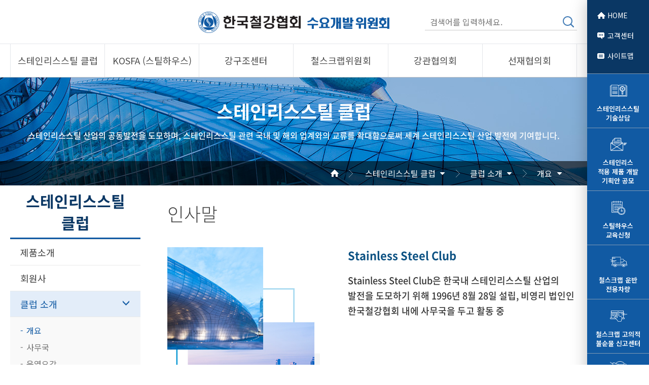

--- FILE ---
content_type: text/html; charset=UTF-8
request_url: http://dd.kosa.or.kr/stainlesssteel_club/introduction/summary/
body_size: 51038
content:
<!DOCTYPE html>
<html lang="ko">
<head>
    <title>스테인리스스틸 클럽</title>
    <meta http-equiv="Content-Type" content="text/html; charset=utf-8" />
    <meta http-equiv="X-UA-Compatible" content="IE=edge" />
    <meta name="format-detection" content="telephone=no" />
    <meta name="viewport" content="initial-scale=1.0, maximum-scale=1.0, minimum-scale=1.0, width=device-width, user-scalable=no, target-densitydpi=medium-dpi" />
    <meta name="author" content="스틸하우스" />
    <meta name="keywords" content="스틸하우스" />
    <meta name="description" content="POSCO소재 PosMAC /한국철강협회 KOSFA/스틸하우스 교육, 시공, 회원사 안내/ 전원주택, 단독주택, 공동주택, 상가주택" />
    <meta property="og:title" content="스틸하우스">
    <meta property="og:url" content="dd.kosa.or.kr">
    <meta property="og:image" content="dd.kosa.or.kr/user/meta_logo?dummy=1768908028">
    <meta property="og:description" content="POSCO소재 PosMAC /한국철강협회 KOSFA/스틸하우스 교육, 시공, 회원사 안내/ 전원주택, 단독주택, 공동주택, 상가주택"/>
    <meta name="twitter:card" content="summary">
    <meta name="twitter:title" content="스틸하우스">
    <meta name="twitter:url" content="dd.kosa.or.kr">
    <meta name="twitter:image" content="dd.kosa.or.kr/user/meta_logo?dummy=1768908028">
    <meta name="twitter:description" content="POSCO소재 PosMAC /한국철강협회 KOSFA/스틸하우스 교육, 시공, 회원사 안내/ 전원주택, 단독주택, 공동주택, 상가주택"/>
    <link rel="canonical" href="/stainlesssteel_club/introduction/summary/">
    <meta name="google-site-verification" content="F0C7AzdSKfcpRYEh9Bve3_EvQ0zBNlJt6ZXslX_B5BM" />
    <meta name="google-site-verification" content="ODB5gAGdBRtjYa7eNbUUFxKmjt6kKqi_6l2EfE51LL0" />
    <meta name="naver-site-verification" content="ff4d65711a47b6530f998fa93a9c983ea8b5d49d"/>    <link rel="stylesheet" type="text/css" href="/html/css/common.css" />
    <link rel="stylesheet" type="text/css" href="/html/css/font-awesome.min.css"  />
    <link rel="stylesheet" type="text/css" href="/html/css/board.min.css" />
    <!--[if lt IE 9]>
    <script type="text/javascript" src="/html/js/html5shiv.js"></script>
    <script type="text/javascript" src="/html/js/IE9.js"></script>
    <![endif]-->
    <link rel="apple-touch-icon" sizes="180x180" href="/html/_skin/totalkosa/apple-touch-icon.png?date=181025">
    <link rel="icon" type="image/png" sizes="32x32" href="/html/_skin/totalkosa/favicon-32x32.png?date=181025">
    <link rel="icon" type="image/png" sizes="16x16" href="/html/_skin/totalkosa/favicon-16x16.png?date=181025">
    <link rel="manifest" href="/html/_skin/totalkosa/site.webmanifest">
    <link rel="mask-icon" href="/html/_skin/totalkosa/safari-pinned-tab.svg?date=181025" color="#2c51a2">
    <link rel="shortcut icon" href="/html/_skin/totalkosa/favicon.ico">
    <meta name="msapplication-TileColor" content="#ffffff">
    <meta name="msapplication-config" content="/html/_skin/totalkosa/browserconfig.xml">
    <meta name="theme-color" content="#0a466f">

    <script src="/html/js/common.js" type="text/javascript"></script>
    <script src="//mir9.co.kr/resource/js/AdminLTE-2.4.2/bower_components/jquery/dist/jquery.min.js" type="text/javascript"></script>

    <!-- jquery -->
    <link rel="stylesheet" type="text/css" href="/html/_skin/totalkosa/css/jquery.bxslider.min.css" />
    <script src="/html/_skin/totalkosa/js/jquery-3.3.1.min.js" type="text/javascript"></script>
    <script src="/html/_skin/totalkosa/js/jquery.cookie.js" type="text/javascript"></script>
    <script src="/html/_skin/totalkosa/js/jquery-migrate-1.4.1.min.js" type="text/javascript"></script>
    <script src="/html/_skin/totalkosa/js/jquery.bxslider.min.js" type="text/javascript"></script>

    <!-- slick slider -->
    <link rel="stylesheet" type="text/css" href="/html/_skin/totalkosa/css/slick.css" />
    <link rel="stylesheet" type="text/css" href="/html/_skin/totalkosa/css/slick-theme.css" />
    <script src="/html/_skin/totalkosa/js/slick.min.js" type="text/javascript"></script>

    <link rel="stylesheet" type="text/css" href="/html/_skin/totalkosa/css/aos.css" />
    <script type="text/javascript" src="/html/_skin/totalkosa/js/aos.js"></script>

    <!-- <link rel="stylesheet" type="text/css" href="/html/_skin/totalkosa/css/insertstyle.css" />
    <link rel="stylesheet" type="text/css" href="/html/_skin/totalkosa/css/style.css" /> -->

    <!-- bootstrap -->
    <!-- <link rel="stylesheet" type="text/css" href="/html/_skin/totalkosa/css/bootstrap.min.css" />
    <link rel="stylesheet" type="text/css" href="/html/_skin/totalkosa/css/bootstrap-grid.css" /> -->
    <link rel="stylesheet" type="text/css" href="/html/_skin/totalkosa/js/cph/bootstrap/css/bootstrap.min.css" />
    <script src="/html/_skin/totalkosa/js/cph/bootstrap/js/bootstrap.bundle.js" type="text/javascript"></script>

    <!-- fullPagejs -->
    <link rel="stylesheet" type="text/css" href="/html/_skin/totalkosa/js/cph/lib/fullPagejs/jquery.fullpage.min.css" />
    <script src="/html/_skin/totalkosa/js/cph/lib/fullPagejs/jquery.fullpage.min.js" type="text/javascript"></script>

    <script type="text/javascript" src="/html/_skin/totalkosa/js/cph/lib/01_jquery.waypoints.min.js"></script>
    <script type="text/javascript" src="/html/_skin/totalkosa/js/cph/lib/02_TweenMax.min.js"></script>
    <script type="text/javascript" src="/html/_skin/totalkosa/js/cph/lib/03_ScrollMagic.min.js"></script>
    <script type="text/javascript" src="/html/_skin/totalkosa/js/cph/lib/04_animation.gsap.min.js"></script>
    <script type="text/javascript" src="/html/_skin/totalkosa/js/cph/lib/05_debug.addIndicators.min.js"></script>
    <script type="text/javascript" src="/html/_skin/totalkosa/js/cph/cph.js"></script>

    <link rel="stylesheet" type="text/css" href="/html/_skin/totalkosa/css/main.min.css?ver=1.0" />
    <link rel="stylesheet" type="text/css" href="/html/_skin/totalkosa/css/style.css" />
    <link rel="stylesheet" type="text/css" href="/html/_skin/totalkosa/css/style2.css" />
    <script src="/html/_skin/totalkosa/js/totalkosa.js" type="text/javascript"></script>

    <script src="https://ajax.googleapis.com/ajax/libs/webfont/1.6.26/webfont.js"></script>
    <script>
      WebFont.load({
        google: {
          families: ['Noto Sans KR', 'Noto Sans Korean', 'Nanum Square']
        }
      });
    </script>

    <!-- Global site tag (gtag.js) - Google Analytics -->
    <script async src="https://www.googletagmanager.com/gtag/js?id=UA-132903737-1"></script>
    <script>
      window.dataLayer = window.dataLayer || [];
      function gtag(){dataLayer.push(arguments);}
      gtag('js', new Date());

      gtag('config', 'UA-132903737-1');
    </script>


</head>

<body class="page-65" id="sub">
<iframe name="iframe_process" width="0" height="0" frameborder="0" style="display:none;"></iframe>
<div id="wrap">
    <header id="header" role="banner">
	<div class="header-util">
		<div class="container">
			<dfn class="slogan">한국철강협회 - 스테인리스스틸 클럽, 스틸하우스 KOSFA, 강구조센터, 철스크랩위원회, 강관협의회, 선재협의회</dfn>
			<nav class="navbar fixed-top-xxx navbar-toggleable-md navbar-dark scrolling-navbar">
				<a class="navbar-brand mx-auto" href="/main">
					<span class="d-inline-block align-middle">
						<img src="/html/_skin/totalkosa/img/logo_totalkosa.png" class="logo_default" alt="한국철강협회" />
					</span>
				</a>
				<button class="navbar-toggler navbar-toggler-right pc_none collapsed" type="button" data-toggle="collapse" data-target="#mainmenu" aria-controls="mainmenu" aria-expanded="false" aria-label="Toggle navigation">
					<!-- <span class="navbar-toggler-icon"></span> -->
					<span class="bar1"></span>
					<span class="bar2"></span>
					<span class="bar3"></span>
				</button>
				<div class="search_box">
				    <form id="searchform" method="get" action="/search_result">
                        <input type="text"  id="searchbox" name="q"  maxlength="120" placeholder="검색어를 입력하세요." onkeyup="if(event.keyCode == 13) searchform.submit();"/><!-- onkeyup="enterkey();" -->
                        <span></span>
                        <button type="submit">검색</button>
                    </form>
				</div>
			</nav>
		</div>
	</div>
	<div class="header-main">
		<div class="container">
			<!-- <nav class="navbar fixed-top-xxx navbar-toggleable-md navbar-dark scrolling-navbar"> -->
			<nav class="">
				    <div class="m-lang"></div>
    <ul class="nav smooth-scroll row no-gutters collapse show" id="mainmenu">

                    <li class="col-12 col-sm-2 nav-item  active">  <a href="/stainlesssteel_club/products/summary"  class="nav-link"><span>스테인리스스틸 클럽</span></a><!-- 1차 --><ul class="dropdown-menu">  <li><a href="/stainlesssteel_club/products">제품소개</a></li><!-- 2차 -->  <li><a href="/stainlesssteel_club/member">회원사</a></li><!-- 2차 -->  <li><a href="/stainlesssteel_club/introduction">클럽 소개</a></li><!-- 2차 -->  <li><a href="/stainlesssteel_club/board/news">정보/자문</a></li><!-- 2차 -->  <li><a href="/stainlesssteel_club/media">사진/영상</a></li><!-- 2차 -->  <li><a href="http://stsdream.kosa.or.kr" target="_blank">제품 기획안 상시 공모</a></li><!-- 2차 -->      </ul></li>
                    <li class="col-12 col-sm-2 nav-item ">  <a href="/steelhouse/"  class="nav-link"><span>KOSFA (스틸하우스)</span></a><!-- 1차 --><ul class="dropdown-menu">  <li><a href="/steelhouse/products">제품소개</a></li><!-- 2차 -->  <li><a href="/steelhouse/member">회원사</a></li><!-- 2차 -->  <li><a href="/steelhouse/introduction">KOSFA</a></li><!-- 2차 -->  <li><a href="/steelhouse/board">알림/자료</a></li><!-- 2차 -->  <li><a href="/steelhouse/media">사진/영상</a></li><!-- 2차 -->      </ul></li>
                    <li class="col-12 col-sm-2 nav-item ">  <a href="/steelconstruction/"  class="nav-link"><span>강구조센터</span></a><!-- 1차 --><ul class="dropdown-menu">  <li><a href="/steelconstruction/products">제품소개</a></li><!-- 2차 -->  <li><a href="/steelconstruction/member">회원사</a></li><!-- 2차 -->  <li><a href="/steelconstruction/introduction">강구조센터</a></li><!-- 2차 -->  <li><a href="/steelconstruction/board">알림/자료</a></li><!-- 2차 -->  <li><a href="/steelconstruction/media">사진/영상</a></li><!-- 2차 -->      </ul></li>
                    <li class="col-12 col-sm-2 nav-item ">  <a href="/steelscrap/"  class="nav-link"><span>철스크랩위원회</span></a><!-- 1차 --><ul class="dropdown-menu">  <li><a href="/steelscrap/products">제품소개</a></li><!-- 2차 -->  <li><a href="/steelscrap/member">회원사</a></li><!-- 2차 -->  <li><a href="/steelscrap/introduction">철스크랩위원회</a></li><!-- 2차 -->  <li><a href="/steelscrap/board">알림/자료</a></li><!-- 2차 -->  <li><a href="/steelscrap/media">사진/영상</a></li><!-- 2차 -->      </ul></li>
                    <li class="col-12 col-sm-2 nav-item ">  <a href="/steeltubesandpipes/"  class="nav-link"><span>강관협의회</span></a><!-- 1차 --><ul class="dropdown-menu">  <li><a href="/steeltubesandpipes/products">제품 소개</a></li><!-- 2차 -->  <li><a href="/steeltubesandpipes/member">회원사</a></li><!-- 2차 -->  <li><a href="/steeltubesandpipes/introduction">협의회 소개</a></li><!-- 2차 -->  <li><a href="/steeltubesandpipes/board">공지/자료</a></li><!-- 2차 -->  <li><a href="/steeltubesandpipes/tech">기술자문</a></li><!-- 2차 -->  <li><a href="/steeltubesandpipes/media">사진/영상</a></li><!-- 2차 -->      </ul></li>
                    <li class="col-12 col-sm-2 nav-item ">  <a href="/steelwire/"  class="nav-link"><span>선재협의회</span></a><!-- 1차 --><ul class="dropdown-menu">  <li><a href="/steelwire/products">제품소개</a></li><!-- 2차 -->  <li><a href="/steelwire/member">회원사</a></li><!-- 2차 -->  <li><a href="/steelwire/introduction">선재협의회</a></li><!-- 2차 -->  <li><a href="/steelwire/board">알림/자료</a></li><!-- 2차 -->  <li><a href="/steelwire/media">사진/영상</a></li><!-- 2차 -->      </ul></li>    </ul>


<script type="text/javascript">
$(function(){

	$(window).on("load resize", function(){
		scrollTopFixed();
	});
	// menu button
	var num = 0;
	var flag = true;
	$(".navbar-toggler").unbind("click").bind("click",function(){
		num++;
		if(flag){
			$("#header .m-gnb-bg").fadeIn();
			$(".header-main nav").animate({"right":0,"opacity":1},500);
			$("#header .m-lang").animate({"right":0,"opacity":1},500);
			$("body").css("overflow","hidden");
			flag = false;
		}else{
			$("#header .m-gnb-bg").fadeOut();
			$(".header-main nav").animate({"right":-100+"%","opacity":1},500);
			$("#header .m-lang").animate({"right":-100+"%","opacity":0},500);
			flag = true;
			$("body").css("overflow","visible");
		}
		$(this).toggleClass("on");
	});
	// mobile 2depth
	function gnbClickOn () {
        $(".header-main nav>ul>li>a").unbind("click").bind("click",function(e){
			var _ = $(this);
            if( _.next(".dropdown-menu").children().length >= 1 ){
                e.preventDefault();
                $(".header-main nav>ul>li>a").not(this).parent().removeClass("on").children("ul").slideUp(200);
                $(this).parent().addClass("on").children("ul").slideToggle(200, function() {
                    if ($(this).css("display") == "none") {
                        $(this).parent().removeClass("on");
                    }
                });
            } else {
                e.stopPropagation();
            }
		});
	}
	function gnbClickOff () {
        $(".header-main nav>ul>li>a").unbind("click").bind("click",function(e){
			e.stopPropagation();
		});
	}
	$(document).ready(function() {
        var w = $(window).width();
		if ( w <= 1200) {
			gnbClickOn();
		}else {
			gnbClickOff();
		}
	});
	$(window).on("load resize", function(){
        var bxWrapper = $('.bx-wrapper').width();
        var bxSliderLi = $('.product_slider > li');
        bxSliderLi.css('width', bxWrapper);

		var w = $(window).width();
		if ( w <= 1200 - 17) {
			gnbClickOn();
            $(".dropdown-menu").css("display", "none");
            if($('.navbar-toggler').hasClass('on')){
                $("#mainmenu").addClass('show');
                $("body").css("overflow","hidden");
            }else{
                $("#mainmenu").removeClass('show');
            }
            $('#sitemap.modal').modal('hide');
		}else {
			gnbClickOff();
            $("body").css("overflow","visible");
            $("#mainmenu").addClass('show');
            // $(".dropdown-menu").css("display", "block");
            $(".nav-item").removeClass("on");
		}
	});

})
    $(document).ready(function(){
        scrollTopFixed();
    });
    function scrollTopFixed() {
        var w = $(window).width()+17;
        var navbarHeight = $('#header .header-util .navbar').outerHeight();
        // console.log('w = ' + w + '/' + 'navbarHeight' + navbarHeight);
		if ( w > 1200) {
			$(window).scroll(function(){
                // console.log('window scrollTop' + $(window).scrollTop() + '/' + 'navbarHeight' + navbarHeight);
				if ($(window).scrollTop() >= navbarHeight) {
				   $('#header').addClass('fixed');
				}
				else {
				   $('#header').removeClass('fixed');
				}
			});
		}
        /* else {
			$(window).scroll(function(){
				if ($(window).scrollTop() >= 300) {
				   $('#header').addClass('fixed');
				}
				else {
				   $('#header').removeClass('fixed');
				}
			});
		} */
    }
</script>				<div class="m-gnb-bg"></div>
			</nav>
		</div>
	</div>
</header>

<script type="text/javascript">
function enterkey() {
	if (window.event.keyCode == 13) {
        //document.searchform.action="/search_result";
        //document.searchform.q.value=pval1;
        //document.searchform.submit();
	}
}
</script>

<!--
    <a href="?tpf=member/stipulation">회원가입</a> |
    <a href="?tpf=member/login">로그인</a>
-->

    <main id="content">
        <section class="visual_section no-padding">
<div class="slick subpage stainlesssteel_club">
<div class="slick_col">
<div class="slick_txt text-center">
<p class="txt">스테인리스스틸 클럽</p>

<p class="txt">스테인리스스틸 산업의 공동발전을 도모하며, 스테인리스스틸 관련 국내 및 해외 업계와의 교류를 확대함으로써&nbsp;세계 스테인리스스틸 산업&nbsp;발전에 기여합니다.</p>
</div>
</div>
</div>
</section>
        <!-- 서브 네비게이션 -->




			     <aside id="breadcrumb" role="complementary">
					<nav role="navigation" class="breadcrumb">
						<a href="/" class="home">Home</a>
						<ul class="location">
							<li class="dep1">
								<a href="#dep1">
									스테인리스스틸 클럽								</a>
								<ul class="sub-menu">
									          <li><a href="/stainlesssteel_club/">스테인리스스틸 클럽</a></li>          <li><a href="/steelhouse/">KOSFA (스틸하우스)</a></li>          <li><a href="/steelconstruction/">강구조센터</a></li>          <li><a href="/steelscrap/">철스크랩위원회</a></li>          <li><a href="/steeltubesandpipes/">강관협의회</a></li>          <li><a href="/steelwire/">선재협의회</a></li>								</ul>
							</li>
															<li class="dep2">
									<a href="#dep2" >클럽 소개</a>
									<ul class="sub-menu">
										      <li><a href="/stainlesssteel_club/products/">제품소개</a></li>      <li><a href="/stainlesssteel_club/member/">회원사</a></li>      <li><a href="/stainlesssteel_club/introduction/">클럽 소개</a></li>      <li><a href="/stainlesssteel_club/board/">정보/자문</a></li>      <li><a href="/stainlesssteel_club/media/">사진/영상</a></li>      <li><a href="/stainlesssteel_club/http://stsdream.kosa.or.kr/">제품 기획안 상시 공모</a></li>									</ul>
								</li>
								
																	<li class="dep3">
										<a href="#dep3" class="">
											개요										</a>
										<ul class="sub-menu">
											      <li><a href="/stainlesssteel_club/introduction/summary/">개요</a></li>      <li><a href="/stainlesssteel_club/introduction/guidance/">사무국</a></li>      <li><a href="/stainlesssteel_club/introduction/operation/">운영요강</a></li>      <li><a href="/stainlesssteel_club/introduction/map/">찾아오시는 길</a></li>      <li><a href="/stainlesssteel_club/introduction/step/">가입 절차</a></li>										</ul>
									</li>
															</ul>
					</nav>
				</aside>

        
        <div class="content-">
            <div class="container">

                <div id="sidemenu">
    <div class="titWrap">
        <span class="tit">
			스테인리스스틸 클럽        </span>
    </div>
    <ul class="sidemenu_list">
          <li ><a href="/stainlesssteel_club/products/">제품소개</a><ul class="side_submenu">  <li><a href="/stainlesssteel_club/products/summary">스테인리스스틸 개요</a></li><!-- 2차 -->  <li><a href="/stainlesssteel_club/products/character">스테인리스스틸 특성</a></li><!-- 2차 -->  <li><a href="/stainlesssteel_club/products/classification">스테인리스스틸 표면처리별 분류</a></li><!-- 2차 -->  <li><a href="/stainlesssteel_club/products/usage">스테인리스스틸 강종별 분류</a></li><!-- 2차 -->  <li><a href="/stainlesssteel_club/products/process">스테인리스스틸  제조 및 가공 공정</a></li><!-- 2차 --></ul></li>      <li ><a href="/stainlesssteel_club/member/">회원사</a><ul class="side_submenu">  <li><a href="/stainlesssteel_club/member/status">회원사 현황</a></li><!-- 2차 -->  <li><a href="/stainlesssteel_club/member/related">관련  사이트</a></li><!-- 2차 --></ul></li>      <li  class="on"><a href="/stainlesssteel_club/introduction/">클럽 소개</a><ul class="side_submenu">  <li class="active"><a href="/stainlesssteel_club/introduction/summary" class="left_dep02_on">개요</a></li><!-- 2차 -->  <li><a href="/stainlesssteel_club/introduction/guidance">사무국</a></li><!-- 2차 -->  <li><a href="/stainlesssteel_club/introduction/operation">운영요강</a></li><!-- 2차 -->  <li><a href="/stainlesssteel_club/introduction/map">찾아오시는 길</a></li><!-- 2차 -->  <li><a href="/stainlesssteel_club/introduction/step">가입 절차</a></li><!-- 2차 --></ul></li>      <li ><a href="/stainlesssteel_club/board/news">정보/자문</a><ul class="side_submenu">  <li><a href="/stainlesssteel_club/board/news">뉴스&amp;회원사소식</a></li><!-- 2차 -->  <li><a href="/stainlesssteel_club/board/seminar">교육&amp;세미나</a></li><!-- 2차 -->  <li><a href="/stainlesssteel_club/board/data">STS 시황 및 동향</a></li><!-- 2차 -->  <li><a href="/stainlesssteel_club/board/techdata">STS 기술 정보</a></li><!-- 2차 -->  <li><a href="/stainlesssteel_club/board/tech">STS 기술 자문</a></li><!-- 2차 --></ul></li>      <li ><a href="/stainlesssteel_club/media/">사진/영상</a><ul class="side_submenu">  <li><a href="/stainlesssteel_club/media/gallery">사진자료실</a></li><!-- 2차 -->  <li><a href="/stainlesssteel_club/media/video">영상자료실</a></li><!-- 2차 --></ul></li>      <li ><a href="http://stsdream.kosa.or.kr/" target="_blank">제품 기획안 상시 공모</a></li>    </ul>
</div>

                <div class="content_wrapper">
                                        <!-- 서브 내용 -->
<h1 class="sub_tit">인사말</h1>
<div class="sub_content">

  <div class="summary_box">
    <figure>
      <img src="/html/_skin/totalkosa/img/summary_img_sl.jpg" alt="배경 이미지" />
    </figure>
    <div class="summary_txt">
      <h3 class="table_tit mb20" data-aos="fade-left">Stainless Steel Club</h3>
      
      <p class="guide_p large" data-aos="fade">Stainless Steel Club은 한국내 스테인리스스틸 산업의 발전을 도모하기 위해 1996년 8월 28일 설립, 비영리 법인인 한국철강협회 내에 사무국을 두고 활동 중</p>
      
      <h3 class="table_tit mb20" data-aos="fade-left">설립목적</h3>
      <ul class="guide_ul" data-aos="fade">
        <li>스테인리스스틸 시장환경 변화에 능동적으로 대처</li>
        <li>스테인리스스틸 제품의 신수요 창출 및 보급확산 업무를 추진</li>
        <li>업계의 공동 발전을 도모</li>
        <li>스테인리스스틸 관련 국제단체 및 해외업계와의 교류를 통해 국내 스테인리스스틸 업계 발전에 기여</li>
      </ul>
      
      <h3 class="table_tit mb20" data-aos="fade-left">회원사 구성</h3>
      
      <p class="guide_p" data-aos="fade">Stainless Steel Club(스테인리스스틸클럽) 회원은 스테인리스 소재 생산 및 가공업체 등 56개 회원사와 본 클럽의 사업과 관련된 4개 기관(학계, 단체, 연구소, 설계업체 등)으로 구성</p>
      
    </div>
  </div>

</div>
<!-- 팝업영역 -->
                </div>
            </div>
        </div>

    </main>

    <section class="main_map_area">
    <div class="container">
        <div class="map_area">
            <div id="footer_map" style="width:100%; height:400px;"></div>
        </div>
        <div class="addr_area">
           <h3 class="table_tit">한국철강협회</h3>
            <div class="addr_table">
                <table>
                    <tr>
                        <th>주소</th>
                        <td>서울특별시 송파구 중대로 135(아이티벤처타워) 동관 15층 (우편번호 : 05717)</td>
                    </tr>
                    <tr>
                        <th>Tel</th>
                        <td>02-559-3572</td>
                    </tr>
                    <tr>
                        <th>Fax</th>
                        <td>02-559-3509</td>
                    </tr>
                </table>
            </div>
        </div>
    </div>
</section>
    <script>
      var map;

      function initialize() {

        var mapOptions = { //구글 맵 옵션 설정
            zoom : 16, //기본 확대율
            center : new google.maps.LatLng(37.495180, 127.122230), // 지도 중앙 위치
            scrollwheel : false, //마우스 휠로 확대 축소 사용 여부
            mapTypeControl : false //맵 타입 컨트롤 사용 여부
        };

        map = new google.maps.Map(document.getElementById('footer_map'), mapOptions); //구글 맵을 사용할 타겟

        // var image = 'https://cheolguso.com/img/iconimg.png'; //마커 이미지 설정

        var marker = new google.maps.Marker({ //마커 설정
            map : map,
            position : map.getCenter(), //마커 위치
            // icon : image //마커 이미지
        });

        google.maps.event.addDomListener(window, "resize", function() { //리사이즈에 따른 마커 위치
            var center = map.getCenter();
            google.maps.event.trigger(map, "resize");
            map.setCenter(center);
        });

      }
    </script>
    <script src="https://maps.googleapis.com/maps/api/js?key=AIzaSyDmTnE_Nx1pwo15bsRrTY-N-t7H9QuIl6I&callback=initialize" async defer></script>
    <!-- ?key=YOUR_API_KEY  //이곳에 API KEY를 입력합니다. -->
    <!-- callback=initialize // 콜백으로 initialize() 함수가 실행됩니다. -->

<div class="modal fade" id="sitemap" tabindex="-1" role="dialog" aria-labelledby="sitemap" aria-hidden="true">
    <div class="modal-dialog">
      <div class="container">
        <!-- <button type="button" class="close" data-dismiss="modal" aria-hidden="true"></button> -->
        <div class="row">
          <div class="col-md-12">
			<!-- <h2 class="sub_tit white">SITEMAP</h2> -->
			<nav class="sitemap_nav">
              <a href="#close" class="sitemap_close_btn"><img src="/html/_skin/totalkosa/img/sitemap_close.png" alt="닫기" /></a>
			      <div class="m-lang"></div>
    <ul class="nav smooth-scroll row no-gutters collapse show" id="mainmenu">

                    <li class="col-12 col-sm-2 nav-item  active">  <a href="/stainlesssteel_club/products/summary"  class="nav-link"><span>스테인리스스틸 클럽</span></a><!-- 1차 --><ul class="dropdown-menu"><li>  <a href="/stainlesssteel_club/products">제품소개</a><!-- 2차 --><ul class="dropdown-menu">  <li><a href="/stainlesssteel_club/products/summary">스테인리스스틸 개요</a></li><!-- 3차 -->  <li><a href="/stainlesssteel_club/products/character">스테인리스스틸 특성</a></li><!-- 3차 -->  <li><a href="/stainlesssteel_club/products/classification">스테인리스스틸 표면처리별 분류</a></li><!-- 3차 -->  <li><a href="/stainlesssteel_club/products/usage">스테인리스스틸 강종별 분류</a></li><!-- 3차 -->  <li><a href="/stainlesssteel_club/products/process">스테인리스스틸  제조 및 가공 공정</a></li><!-- 3차 -->      </ul></li><li>  <a href="/stainlesssteel_club/member">회원사</a><!-- 2차 --><ul class="dropdown-menu">  <li><a href="/stainlesssteel_club/member/status">회원사 현황</a></li><!-- 3차 -->  <li><a href="/stainlesssteel_club/member/related">관련  사이트</a></li><!-- 3차 -->      </ul></li><li>  <a href="/stainlesssteel_club/introduction">클럽 소개</a><!-- 2차 --><ul class="dropdown-menu">  <li><a href="/stainlesssteel_club/introduction/summary">개요</a></li><!-- 3차 -->  <li><a href="/stainlesssteel_club/introduction/guidance">사무국</a></li><!-- 3차 -->  <li><a href="/stainlesssteel_club/introduction/operation">운영요강</a></li><!-- 3차 -->  <li><a href="/stainlesssteel_club/introduction/map">찾아오시는 길</a></li><!-- 3차 -->  <li><a href="/stainlesssteel_club/introduction/step">가입 절차</a></li><!-- 3차 -->      </ul></li><li>  <a href="/stainlesssteel_club/board">정보/자문</a><!-- 2차 --><ul class="dropdown-menu">  <li><a href="/stainlesssteel_club/board/news">뉴스&amp;회원사소식</a></li><!-- 3차 -->  <li><a href="/stainlesssteel_club/board/seminar">교육&amp;세미나</a></li><!-- 3차 -->  <li><a href="/stainlesssteel_club/board/data">STS 시황 및 동향</a></li><!-- 3차 -->  <li><a href="/stainlesssteel_club/board/techdata">STS 기술 정보</a></li><!-- 3차 -->  <li><a href="/stainlesssteel_club/board/tech">STS 기술 자문</a></li><!-- 3차 -->      </ul></li><li>  <a href="/stainlesssteel_club/media">사진/영상</a><!-- 2차 --><ul class="dropdown-menu">  <li><a href="/stainlesssteel_club/media/gallery">사진자료실</a></li><!-- 3차 -->  <li><a href="/stainlesssteel_club/media/video">영상자료실</a></li><!-- 3차 -->      </ul></li><li>  <a href="stainlesssteel_club/http://stsdream.kosa.or.kr" target="_blank">제품 기획안 상시 공모</a><!-- 2차 --><ul class="dropdown-menu">      </ul></li>      </ul></li>
                    <li class="col-12 col-sm-2 nav-item ">  <a href="/steelhouse/"  class="nav-link"><span>KOSFA (스틸하우스)</span></a><!-- 1차 --><ul class="dropdown-menu"><li>  <a href="/steelhouse/products">제품소개</a><!-- 2차 --><ul class="dropdown-menu">  <li><a href="/steelhouse/products/summary">개요</a></li><!-- 3차 -->  <li><a href="/steelhouse/products/character">특징</a></li><!-- 3차 -->  <li><a href="/steelhouse/products/usage">용어해설</a></li><!-- 3차 -->  <li><a href="/steelhouse/products/design">스틸하우스 갤러리</a></li><!-- 3차 -->      </ul></li><li>  <a href="/steelhouse/member">회원사</a><!-- 2차 --><ul class="dropdown-menu">  <li><a href="/steelhouse/member/status">회원사현황</a></li><!-- 3차 -->      </ul></li><li>  <a href="/steelhouse/introduction">KOSFA</a><!-- 2차 --><ul class="dropdown-menu">  <li><a href="/steelhouse/introduction/summary">개요/인사말</a></li><!-- 3차 -->  <li><a href="/steelhouse/introduction/guidance">사무국 안내/조직</a></li><!-- 3차 -->  <li><a href="/steelhouse/introduction/operation">운영요강</a></li><!-- 3차 -->  <li><a href="/steelhouse/introduction/signup_guide">가입절차</a></li><!-- 3차 -->      </ul></li><li>  <a href="/steelhouse/board">알림/자료</a><!-- 2차 --><ul class="dropdown-menu">  <li><a href="/steelhouse/board/news">뉴스&amp;회원사소식</a></li><!-- 3차 -->  <li><a href="/steelhouse/board/seminar">교육&amp;세미나</a></li><!-- 3차 -->  <li><a href="/steelhouse/board/data">자료실</a></li><!-- 3차 -->  <li><a href="/steelhouse/board/info">자격검정시험안내</a></li><!-- 3차 -->      </ul></li><li>  <a href="/steelhouse/media">사진/영상</a><!-- 2차 --><ul class="dropdown-menu">  <li><a href="/steelhouse/media/gallery">사진자료실</a></li><!-- 3차 -->  <li><a href="/steelhouse/media/video">영상자료실</a></li><!-- 3차 -->      </ul></li>      </ul></li>
                    <li class="col-12 col-sm-2 nav-item ">  <a href="/steelconstruction/"  class="nav-link"><span>강구조센터</span></a><!-- 1차 --><ul class="dropdown-menu"><li>  <a href="/steelconstruction/products">제품소개</a><!-- 2차 --><ul class="dropdown-menu">  <li><a href="/steelconstruction/products/summary">강재일반</a></li><!-- 3차 -->  <li><a href="/steelconstruction/products/usage">규격 및 종류</a></li><!-- 3차 -->  <li><a href="/steelconstruction/products/produce">구조용 강재의 활용</a></li><!-- 3차 -->      </ul></li><li>  <a href="/steelconstruction/member">회원사</a><!-- 2차 --><ul class="dropdown-menu">  <li><a href="/steelconstruction/member/status">회원사 현황</a></li><!-- 3차 -->  <li><a href="/steelconstruction/member/signup_guide">가입 안내</a></li><!-- 3차 -->      </ul></li><li>  <a href="/steelconstruction/introduction">강구조센터</a><!-- 2차 --><ul class="dropdown-menu">  <li><a href="/steelconstruction/introduction/summary">개요/인사말</a></li><!-- 3차 -->  <li><a href="/steelconstruction/introduction/guidance">사무국안내/조직</a></li><!-- 3차 -->  <li><a href="/steelconstruction/introduction/activity">설립목적 및 주요 활동</a></li><!-- 3차 -->  <li><a href="/steelconstruction/introduction/operation">운영요강</a></li><!-- 3차 -->  <li><a href="/steelconstruction/introduction/map">찾아오시는길</a></li><!-- 3차 -->      </ul></li><li>  <a href="/steelconstruction/board">알림/자료</a><!-- 2차 --><ul class="dropdown-menu">  <li><a href="/steelconstruction/board/news">뉴스&amp;회원사소식</a></li><!-- 3차 -->  <li><a href="/steelconstruction/board/seminar">교육&amp;세미나</a></li><!-- 3차 -->  <li><a href="/steelconstruction/board/data">자료실</a></li><!-- 3차 -->      </ul></li><li>  <a href="/steelconstruction/media">사진/영상</a><!-- 2차 --><ul class="dropdown-menu">  <li><a href="/steelconstruction/media/gallery">사진자료실</a></li><!-- 3차 -->  <li><a href="/steelconstruction/media/video">영상자료실</a></li><!-- 3차 -->      </ul></li>      </ul></li>
                    <li class="col-12 col-sm-2 nav-item ">  <a href="/steelscrap/"  class="nav-link"><span>철스크랩위원회</span></a><!-- 1차 --><ul class="dropdown-menu"><li>  <a href="/steelscrap/products">제품소개</a><!-- 2차 --><ul class="dropdown-menu">  <li><a href="/steelscrap/products/summary">개요</a></li><!-- 3차 -->  <li><a href="/steelscrap/products/character">특징</a></li><!-- 3차 -->  <li><a href="/steelscrap/products/usage">분류/용도</a></li><!-- 3차 -->      </ul></li><li>  <a href="/steelscrap/member">회원사</a><!-- 2차 --><ul class="dropdown-menu">  <li><a href="/steelscrap/member/status">회원사현황</a></li><!-- 3차 -->      </ul></li><li>  <a href="/steelscrap/introduction">철스크랩위원회</a><!-- 2차 --><ul class="dropdown-menu">  <li><a href="/steelscrap/introduction/summary">개요/인사말</a></li><!-- 3차 -->  <li><a href="/steelscrap/introduction/guidance">사무국안내/조직</a></li><!-- 3차 -->  <li><a href="/steelscrap/introduction/operation">운영요강</a></li><!-- 3차 -->  <li><a href="/steelscrap/introduction/map">찾아오시는길</a></li><!-- 3차 -->  <li><a href="/steelscrap/introduction/signup_guide">가입 절차</a></li><!-- 3차 -->      </ul></li><li>  <a href="/steelscrap/board">알림/자료</a><!-- 2차 --><ul class="dropdown-menu">  <li><a href="/steelscrap/board/news">뉴스&amp;회원사소식</a></li><!-- 3차 -->  <li><a href="/steelscrap/board/seminar">교육&amp;세미나</a></li><!-- 3차 -->  <li><a href="/steelscrap/board/data">자료실</a></li><!-- 3차 -->  <li><a href="/steelscrap/board/report_center">고의적 불순물 신고센터</a></li><!-- 3차 -->  <li><a href="/steelscrap/board/report_data">고의혼적사례</a></li><!-- 3차 -->  <li><a href="/steelscrap/board/car">철스크랩 운반 전용차량</a></li><!-- 3차 -->      </ul></li><li>  <a href="/steelscrap/media">사진/영상</a><!-- 2차 --><ul class="dropdown-menu">  <li><a href="/steelscrap/media/gallery">사진자료실</a></li><!-- 3차 -->  <li><a href="/steelscrap/media/video">영상자료실</a></li><!-- 3차 -->      </ul></li>      </ul></li>
                    <li class="col-12 col-sm-2 nav-item ">  <a href="/steeltubesandpipes/"  class="nav-link"><span>강관협의회</span></a><!-- 1차 --><ul class="dropdown-menu"><li>  <a href="/steeltubesandpipes/products">제품 소개</a><!-- 2차 --><ul class="dropdown-menu">  <li><a href="/steeltubesandpipes/products/summary">강관 정의</a></li><!-- 3차 -->  <li><a href="/steeltubesandpipes/products/usage">강관 용도</a></li><!-- 3차 -->  <li><a href="/steeltubesandpipes/products/produce">강관 제조 공정</a></li><!-- 3차 -->      </ul></li><li>  <a href="/steeltubesandpipes/member">회원사</a><!-- 2차 --><ul class="dropdown-menu">  <li><a href="/steeltubesandpipes/member/status">회원사 현황</a></li><!-- 3차 -->      </ul></li><li>  <a href="/steeltubesandpipes/introduction">협의회 소개</a><!-- 2차 --><ul class="dropdown-menu">  <li><a href="/steeltubesandpipes/introduction/summary">인사말</a></li><!-- 3차 -->  <li><a href="/steeltubesandpipes/introduction/guidance">사무국</a></li><!-- 3차 -->  <li><a href="/steeltubesandpipes/introduction/operation">운영요강</a></li><!-- 3차 -->  <li><a href="/steeltubesandpipes/introduction/map">찾아오시는길</a></li><!-- 3차 -->  <li><a href="/steeltubesandpipes/introduction/division">분과위원회</a></li><!-- 3차 -->      </ul></li><li>  <a href="/steeltubesandpipes/board">공지/자료</a><!-- 2차 --><ul class="dropdown-menu">  <li><a href="/steeltubesandpipes/board/news">뉴스&amp;회원사소식</a></li><!-- 3차 -->  <li><a href="/steeltubesandpipes/board/seminar">교육&amp;세미나</a></li><!-- 3차 -->  <li><a href="/steeltubesandpipes/board/data">자료실</a></li><!-- 3차 -->      </ul></li><li>  <a href="/steeltubesandpipes/tech">기술자문</a><!-- 2차 --><ul class="dropdown-menu">  <li><a href="/steeltubesandpipes/tech/tech">기술자문</a></li><!-- 3차 -->      </ul></li><li>  <a href="/steeltubesandpipes/media">사진/영상</a><!-- 2차 --><ul class="dropdown-menu">  <li><a href="/steeltubesandpipes/media/gallery">사진자료실</a></li><!-- 3차 -->  <li><a href="/steeltubesandpipes/media/video">영상자료실</a></li><!-- 3차 -->      </ul></li>      </ul></li>
                    <li class="col-12 col-sm-2 nav-item ">  <a href="/steelwire/"  class="nav-link"><span>선재협의회</span></a><!-- 1차 --><ul class="dropdown-menu"><li>  <a href="/steelwire/products">제품소개</a><!-- 2차 --><ul class="dropdown-menu">  <li><a href="/steelwire/products/summary">개요</a></li><!-- 3차 -->  <li><a href="/steelwire/products/usage">분류/용도</a></li><!-- 3차 -->      </ul></li><li>  <a href="/steelwire/member">회원사</a><!-- 2차 --><ul class="dropdown-menu">  <li><a href="/steelwire/member/status">회원사 현황</a></li><!-- 3차 -->      </ul></li><li>  <a href="/steelwire/introduction">선재협의회</a><!-- 2차 --><ul class="dropdown-menu">  <li><a href="/steelwire/introduction/summary">개요/인사말</a></li><!-- 3차 -->  <li><a href="/steelwire/introduction/guidance">사무국안내/조직</a></li><!-- 3차 -->  <li><a href="/steelwire/introduction/operation">운영요강</a></li><!-- 3차 -->  <li><a href="/steelwire/introduction/map">찾아오시는길</a></li><!-- 3차 -->  <li><a href="/steelwire/introduction/division">분과위원회</a></li><!-- 3차 -->      </ul></li><li>  <a href="/steelwire/board">알림/자료</a><!-- 2차 --><ul class="dropdown-menu">  <li><a href="/steelwire/board/news">뉴스&amp;회원사소식</a></li><!-- 3차 -->  <li><a href="/steelwire/board/seminar">교육&amp;세미나</a></li><!-- 3차 -->  <li><a href="/steelwire/board/data">자료실</a></li><!-- 3차 -->      </ul></li><li>  <a href="/steelwire/media">사진/영상</a><!-- 2차 --><ul class="dropdown-menu">  <li><a href="/steelwire/media/gallery">사진자료실</a></li><!-- 3차 -->  <li><a href="/steelwire/media/video">영상자료실</a></li><!-- 3차 -->      </ul></li>      </ul></li>    </ul>


<script type="text/javascript">
$(function(){

	$(window).on("load resize", function(){
		scrollTopFixed();
	});
	// menu button
	var num = 0;
	var flag = true;
	$(".navbar-toggler").unbind("click").bind("click",function(){
		num++;
		if(flag){
			$("#header .m-gnb-bg").fadeIn();
			$(".header-main nav").animate({"right":0,"opacity":1},500);
			$("#header .m-lang").animate({"right":0,"opacity":1},500);
			$("body").css("overflow","hidden");
			flag = false;
		}else{
			$("#header .m-gnb-bg").fadeOut();
			$(".header-main nav").animate({"right":-100+"%","opacity":1},500);
			$("#header .m-lang").animate({"right":-100+"%","opacity":0},500);
			flag = true;
			$("body").css("overflow","visible");
		}
		$(this).toggleClass("on");
	});
	// mobile 2depth
	function gnbClickOn () {
        $(".header-main nav>ul>li>a").unbind("click").bind("click",function(e){
			var _ = $(this);
            if( _.next(".dropdown-menu").children().length >= 1 ){
                e.preventDefault();
                $(".header-main nav>ul>li>a").not(this).parent().removeClass("on").children("ul").slideUp(200);
                $(this).parent().addClass("on").children("ul").slideToggle(200, function() {
                    if ($(this).css("display") == "none") {
                        $(this).parent().removeClass("on");
                    }
                });
            } else {
                e.stopPropagation();
            }
		});
	}
	function gnbClickOff () {
        $(".header-main nav>ul>li>a").unbind("click").bind("click",function(e){
			e.stopPropagation();
		});
	}
	$(document).ready(function() {
        var w = $(window).width();
		if ( w <= 1200) {
			gnbClickOn();
		}else {
			gnbClickOff();
		}
	});
	$(window).on("load resize", function(){
        var bxWrapper = $('.bx-wrapper').width();
        var bxSliderLi = $('.product_slider > li');
        bxSliderLi.css('width', bxWrapper);

		var w = $(window).width();
		if ( w <= 1200 - 17) {
			gnbClickOn();
            $(".dropdown-menu").css("display", "none");
            if($('.navbar-toggler').hasClass('on')){
                $("#mainmenu").addClass('show');
                $("body").css("overflow","hidden");
            }else{
                $("#mainmenu").removeClass('show');
            }
		}else {
			gnbClickOff();
            $("body").css("overflow","visible");
            $("#mainmenu").addClass('show');
            $(".dropdown-menu").css("display", "block");
            $(".nav-item").removeClass("on");
		}
	});

})
    $(document).ready(function(){
        scrollTopFixed();
    });
    function scrollTopFixed() {
        var w = $(window).width()+17;
        var navbarHeight = $('#header .header-util .navbar').outerHeight();
        // console.log('w = ' + w + '/' + 'navbarHeight' + navbarHeight);
		if ( w > 1200) {
			$(window).scroll(function(){
                // console.log('window scrollTop' + $(window).scrollTop() + '/' + 'navbarHeight' + navbarHeight);
				if ($(window).scrollTop() >= navbarHeight) {
				   $('#header').addClass('fixed');
				}
				else {
				   $('#header').removeClass('fixed');
				}
			});
		}
        /* else {
			$(window).scroll(function(){
				if ($(window).scrollTop() >= 300) {
				   $('#header').addClass('fixed');
				}
				else {
				   $('#header').removeClass('fixed');
				}
			});
		} */
    }
</script>			</nav>
		</div>
        </div>
      </div>
    </div>
</div>

<div class="floating_menu">
	<nav class="util_wrap">
		<ul class="util">
			<li><a href="/">HOME</a></li>
			<li><a href="/service_center/community/info">고객센터</a></li>
			<li><a class="sitemap_btn" href="#sitemap" data-toggle="modal" data-target="#sitemap">사이트맵</a></li>
		</ul>
	</nav>
	<nav class="quickm_wrap">
		<ul class="quickm">
		    <li class="item3">
				<a href="/stainlesssteel_club/board/tech">
					<div class="inner">
						<i class="icon icon3"></i>
						스테인리스스틸<br />기술상담
					</div>
				</a>
			</li>
			<li class="item2">
				<a href="http://stsdream.kosa.or.kr/" target="_blank">
					<div class="inner">
						<i class="icon icon2"></i>
						스테인리스<br />적용 제품 개발<br />기획안 공모
					</div>
				</a>
			</li>
			<!-- <li class="item2">
				<a href="#" onclick="bscc_popup_open()">
					<div class="inner">
						<i class="icon icon2"></i>
						부적합<br class="mb_only" />철강재<br />신고센터
					</div>
				</a>
				<script>
					function bscc_popup_open(){
						window.open('http://cs.stainlesssteel.or.kr/bscc/sub01.jsp','bscc','toolbar=no, directories=no, status=no, menubar=no, resizable=no, scrollbars=yes, width=820,height=800,top=0')
					}
				</script>
			</li> -->
			<li class="item4">
				<a href="http://edu.kosa.or.kr/PROCESS/education-list.php" target="_blink">
					<div class="inner">
						<i class="icon icon4"></i>
						스틸하우스<br />교육신청
					</div>
				</a>
			</li>
			<li class="item1">

				<a href="/steelscrap/board/car" target="_self">
				<!-- <a href="/steelscrap/board/report_center"> -->
					<div class="inner">
						<i class="icon icon1"></i>
						철스크랩 운반<br />전용차량
					</div>
				</a>
			</li>
			<li class="item5">
				<a href="/steelscrap/board/report_center" target="_self">
					<div class="inner">
						<i class="icon icon5"></i>
						철스크랩 고의적<br />불순물 신고센터
					</div>
				</a>
			</li>
			<li class="item6">
				<a href="http://steelscrapidea.kosa.or.kr" target="_blank">
					<div class="inner">
						<i class="icon icon6"></i>
						철스크랩 산업발전<br />아이디어센터
					</div>
				</a>
			</li>
			<li class="item7">
				<a href="/steeltubesandpipes/tech">
					<div class="inner">
						<i class="icon icon7"></i>
						강관협의회<br>기술상담
					</div>
				</a>
			</li>
        </ul>
	</nav>
</div>

<footer id="footer" role="contentinfo">
	<div class="socket">
		<div class="container">
			<ul class="policy nav">
				<li class="nav-item"><a href="/service_center/community/terms" class="nav-link">이용약관</a></li>
				<li class="nav-item"><a href="/service_center/community/privacy_statement" class="nav-link">개인정보취급방침</a></li>
				<li class="nav-item"><a href="#mainMap" class="nav-link mm_btn">찾아오시는길</a></li>
				<li class="nav-item"><a href="/service_center/community/info" class="nav-link">고객센터</a></li>
				<li class="nav-item"><a href="#sitemap" class="nav-link mb_none sitemap_btn" data-toggle="modal" data-target="#sitemap">사이트맵</a></li>
			</ul>
			<!-- <ul class="social">
				<li class="fb"><a href="https://www.facebook.com/" target="_blank">Facebook</a></li>
			</ul> -->
		</div>
	</div>
	<div class="footer">
		<div class="container">
		    <div class="foot_box">
		        <div class="foot_logo">
                    <a href="/"><img src="/html/_skin/totalkosa/img/foot_logo.png" alt="한국철강협회 로고" /></a>
                </div>
                <div class="foot_info">
                    <address><span>주소 : (05717) 서울특별시 송파구 중대로 135 IT벤쳐타워 동관 15층</span> <span>전화 : 02-559-3500</span> <span>팩스 : 02-559-3509</span></address>
                    <p class="copy">COPYRIGHT&copy;2010 KOSA. All RIGHT RESERVED</p>
                </div>
                <aside class="familySite">
                    <header>
                        <h3><a href="#familysite" class="familySite-select">관련사이트</a></h3>
                    </header>
                    <div class="footSelect">
                        <ul>
                            <li><a href="http://www.kosa.or.kr/" target="_blank">한국철강협회</a></li>
                            <li><a href="http://edu.kosa.or.kr/" target="_blank">재직자 대상 기술 교육</a></li>
                            <li><a href="http://kosa.egentouch.com/main.do?action=main" target="_blank">철강협회자료실</a></li>
                            <li><a href="http://www.kosahrd.or.kr/main" target="_blank">고부가금속소재 전문인력양성사업</a></li>
                        </ul>
                    </div>
                </aside>
		    </div>
		</div>
	</div>
	<div class="gotop_wrap">
		<a href="#wrap" class="gotop">TOP</a>
	</div>
</footer>

<div class="modal fade" id="modalVideo" tabindex="-1" role="dialog" aria-labelledby="video" aria-hidden="true">
    <div class="modal-dialog modal-dialog-centered" role="document">
        <div class="modal-content">
            <div class="container">
                <button type="button" class="close" data-dismiss="modal" aria-hidden="true"></button>
                <div class="row">
                    <div class="col-md-12">
                        <iframe width="100%" height="500" src="" id="video" frameborder="0" allow='autoplay'></iframe>
                    </div>
                </div>
            </div>
            <a href="#close" class="video_close_btn"><img src="/html/_skin/totalkosa/img/sitemap_close.png" alt="닫기" /></a>
        </div>
    </div>
</div>

<script type="text/javascript">
    $('.familySite').on('click', function(){
        if($(this).hasClass('on')){
            $(this).removeClass('on');
            $(".footSelect > ul").slideUp();
        }else{
            $(this).addClass('on');
            $(".footSelect > ul").slideDown();
        }
    });

    $('.mm_btn').on('click', function(){
        $(".main_map_area").slideToggle("fast");
        $("html,body").animate({
            scrollTop: $(".main_map_area").offset().top
        });
    });
    $('.sitemap_btn').on('click', function(){
        $('#footer').addClass('sitemapon');
    });
    $('.sitemap_close_btn, .video_close_btn').on('click', function(){
        $('.modal').modal('hide');
        $('#footer').removeClass('sitemapon');
    });

    var trigger = $("body").find('[data-toggle="modal"]');
    trigger.click(function() {
        // $body.addClass('windowModal');
        // $('#footer').addClass('sitemapon');
        var theModal = $(this).data("target"),
            videoSRC = $(this).attr("data-theVideo"),
            videoSRCauto = videoSRC + "?autoplay=1";
        $(theModal + ' iframe').attr('src', videoSRCauto);
        $(theModal + ' button.close').click(function() {
            $(theModal + ' iframe').attr('src', videoSRC);
        });
    });

    $('.modal').on('shown.bs.modal', function () {
        $('#footer').addClass('sitemapon');
    });

    $('.modal').on('hidden.bs.modal', function () {
        $('#footer').removeClass('sitemapon');
    });

    $(document).ready(function(){
        // 비디오 모달
        var videoImgA = $('.main-vid-link');
        var thumbSRC = videoImgA.attr("data-thumb");
        videoImgA.css('background', 'url(' + thumbSRC + ') no-repeat center/cover');
    });

</script></div>

<script type="text/javascript">
	$(".location>li>a").click(function(){
        $(this).toggleClass('on');
        $(".location>li>a").not(this).removeClass('on');
		$(".location>li>a").not(this).next(".sub-menu").slideUp("fast");
		$(this).next(".sub-menu").slideToggle("fast");
	});

    $('.tab_btn_box > ul > li').click(function(e) {
		e.preventDefault();
    	var activeTab = $(this).attr('data-tab');
		$('.tab_btn_box > ul > li').removeClass('current');
		$('.tabcontent').removeClass('current');
		$('.tabcontent').hide();
		$(this).addClass('current');
		// $('#' + activeTab).addClass('current');
        $('[data-aos^="fade"]').removeClass('aos-animate');
        $('#' + activeTab).fadeIn();

        AOS.refresh();
    })
</script>

<script>
  AOS.init();
</script>
</body>
</html>


--- FILE ---
content_type: text/html; charset=UTF-8
request_url: http://dd.kosa.or.kr/html/_skin/totalkosa/css/font-awesome.min.css
body_size: 81
content:

				<script>
				window.location.replace("/error");
				</script>
			

--- FILE ---
content_type: text/css
request_url: http://dd.kosa.or.kr/html/_skin/totalkosa/css/main.min.css?ver=1.0
body_size: 325625
content:
@import url(http://fonts.googleapis.com/earlyaccess/notosanskr.css);@import url("/html/_skin/totalkosa/css/fonts/noto-sans-kr/styles.css");@import url("/html/_skin/totalkosa/css/fonts/notosansKR/NotoSansKR.css");html,body,div,span,applet,object,iframe,h1,h2,h3,h4,h5,h6,p,blockquote,pre,a,abbr,acronym,address,big,cite,code,del,dfn,em,img,ins,kbd,q,s,samp,small,strike,strong,sub,sup,tt,var,b,u,i,center,dl,dt,dd,ol,ul,li,fieldset,form,label,legend,table,caption,tbody,tfoot,thead,tr,th,td,article,aside,canvas,details,embed,figure,figcaption,footer,header,hgroup,menu,nav,output,ruby,section,summary,time,mark,audio,video{margin:0;padding:0;border:0;font-size:100%;font:inherit;vertical-align:baseline}article,aside,details,figcaption,figure,footer,header,hgroup,menu,nav,section{display:block}body{line-height:1}ol,ul{list-style:none}blockquote,q{quotes:none}blockquote:before,blockquote:after,q:before,q:after{content:'';content:none}table{border-collapse:collapse;border-spacing:0}html,body *{font-family:"Noto Sans Korean","Noto Sans KR","notosans","Noto Sans","Nanum Square",Helvetica,Arial,"Apple SD Gothic Neo",AppleSDGothic,"xxx-Malgun Gothic",Gulim,sans-serif;word-break:keep-all;line-height:1.45em}span.wrap{word-break:keep-all}strong{font-weight:bold}a:visited,a:link,a:hover{color:inherit;text-decoration:none}#wrap,#header{min-width:1500px}@media (max-width: 767.98px){#wrap,#header{min-width:100%}}.container{min-width:1500px;max-width:1500px;width:100%;margin:0 auto;padding-left:50px;padding-right:50px}.container.shop_detail{min-width:calc(1500px - 100px);max-width:calc(1500px - 100px)}.container:after{display:block;content:" ";clear:both}@media (max-width: 767.98px){.container{min-width:100%;max-width:100%;padding-left:20px;padding-right:20px}.container.shop_detail{min-width:100%;max-width:100%}}#header{z-index:100000;position:absolute;width:100%;height:130px;overflow:hidden;border-bottom:0 solid transparent;background-color:#eff4f9;-webkit-transition:all 0.3s;transition:all 0.3s}#header:hover{height:350px;border-bottom:3px solid #115aa3;-webkit-transition:all 0.3s;transition:all 0.3s}#header .slogan{display:none}#header .header-util{background-color:#ffffff;border-bottom:1px solid #e3e6ea}#header .header-util .navbar{padding:0.657rem 0}#header .header-main{background-color:#ffffff;border-bottom:1px solid #bec0c3}#header .header-main .navbar .collapse:not(.show){display:flex}.util_menu .social .nav-item>a{display:block;width:30px;height:30px;background-image:url(/html/_skin/brique/img/snsicon_brique.png);background-repeat:no-repeat}.util_menu .social .nav-item.fb>a{background-position:10px 7px}.util_menu .social .nav-item.blogger>a{background-position:-22px 7px}.util_menu .social .nav-item.youtube>a{background-position:-61px 7px}#mainmenu{border-left:1px solid #e3e6ea}#mainmenu>.nav-item{border-right:1px solid #e3e6ea}#mainmenu>.nav-item .nav-link{font-sizE:18px;color:#4c4c4c;font-weight:400;-webkit-transition:all 0.3s;transition:all 0.3s;letter-spacing:normal;text-align:center;padding:0;line-height:49px}#mainmenu>.nav-item .nav-link>span{display:inline-block;vertical-align:baseline;line-height:1.2em}#mainmenu>.nav-item .dropdown-menu{display:block;border-width:0;background-color:transparent;padding:14px 0;margin:0;height:218px;width:100%;border-right:1px solid #e3e6ea}#mainmenu>.nav-item .dropdown-menu>li>a{display:block;font-size:16px;color:#333333;padding:5px 40px}#aside{border-bottom:1px solid #d9d9d9;overflow:hidden}#aside .sidemenu{text-align:center;font-size:0;align-items:center;justify-content:center;display:-ms-flexbox;display:flex;-ms-flex-wrap:wrap;flex-wrap:wrap;margin-right:-15px;margin-left:-15px}#aside .sidemenu>li{position:relative;display:inline-block;width:14.28571428571429%;max-width:14.28571428571429%}#aside .sidemenu>li>a{display:block;position:relative;z-index:1;vertical-align:middle;line-height:64px;text-align:center;padding:0 15px}#aside .sidemenu>li>a .tit{display:inline-block;vertical-align:middle;font-size:18px;color:#6b6b6b;font-weight:normal;position:relative;z-index:1;-webkit-transition:all 0.5s ease-in;transition:all 0.5s ease-in}#aside .sidemenu>li>a .effect{display:block;width:127px;height:300px;position:absolute;-webkit-transform:translateX(-50%) translateY(-50%);transform:translateX(-50%) translateY(-50%);top:50%;left:50%}#aside .sidemenu>li>a .effect .inner{width:100%;height:300px;-webkit-transform:rotate(45deg);transform:rotate(45deg)}#aside .sidemenu>li>a .effect .inner:before,#aside .sidemenu>li>a .effect .inner:after{display:block;content:" ";background-color:#00456f;width:50%;height:100%;position:absolute;-webkit-transition:all 0.5s ease-in;transition:all 0.5s ease-in}#aside .sidemenu>li>a .effect .inner:before{left:1px;top:-100%}#aside .sidemenu>li>a .effect .inner:after{right:1px;bottom:-100%}#aside .sidemenu>li>a:before,#aside .sidemenu>li>a:after{display:none !important;content:none;width:100px;height:500%;position:absolute;background-color:#4faed7;-webkit-transform:rotate(45deg);transform:rotate(45deg);-webkit-transition:all 0.5s ease-in;transition:all 0.5s ease-in}#aside .sidemenu>li>a:before{left:150%;bottom:100%}#aside .sidemenu>li>a:after{right:150%;top:100%}#aside .sidemenu>li:hover>a .tit,#aside .sidemenu>li.on>a .tit,#aside .sidemenu>li.active>a .tit{color:#fff;-webkit-transition:all 0.5s;transition:all 0.5s}#aside .sidemenu>li:hover>a .effect .inner:before,#aside .sidemenu>li:hover>a .effect .inner:after,#aside .sidemenu>li.on>a .effect .inner:before,#aside .sidemenu>li.on>a .effect .inner:after,#aside .sidemenu>li.active>a .effect .inner:before,#aside .sidemenu>li.active>a .effect .inner:after{-webkit-transition:all 0.5s ease-in;transition:all 0.5s ease-in}#aside .sidemenu>li:hover>a .effect .inner:before,#aside .sidemenu>li.on>a .effect .inner:before,#aside .sidemenu>li.active>a .effect .inner:before{top:0}#aside .sidemenu>li:hover>a .effect .inner:after,#aside .sidemenu>li.on>a .effect .inner:after,#aside .sidemenu>li.active>a .effect .inner:after{bottom:0}#aside .sidemenu>li:hover>a:before,#aside .sidemenu>li:hover>a:after,#aside .sidemenu>li.on>a:before,#aside .sidemenu>li.on>a:after,#aside .sidemenu>li.active>a:before,#aside .sidemenu>li.active>a:after{-webkit-transition:all 0.5s ease-in;transition:all 0.5s ease-in}#aside .sidemenu>li:hover>a:before,#aside .sidemenu>li.on>a:before,#aside .sidemenu>li.active>a:before{bottom:-200%;left:0}#aside .sidemenu>li:hover>a:after,#aside .sidemenu>li.on>a:after,#aside .sidemenu>li.active>a:after{top:-200%;right:0}@media (max-width: 767.98px){#aside .sidemenu>li>a{line-height:50px;padding:0 15px}#aside .sidemenu>li>a .tit{font-size:16px}#aside .sidemenu>li>a .effect{display:none}#aside .sidemenu>li.on:before{display:none;content:none}#aside .sidemenu>li.on>a{background-image:url(/html/_skin/brique/img/sideon_fit.png);background-repeat:no-repeat;min-width:228px}}#aside #magic-bg{position:absolute;bottom:0px;left:0;width:100%;height:100%;padding:0;opacity:0;border-width:0;-webkit-transition:opacity 0.3s;transition:opacity 0.3s}#aside #magic-bg.on{opacity:1;-webkit-transition:opacity 0.3s;transition:opacity 0.3s}#aside #magic-bg:before{display:block;content:" ";position:absolute;top:50%;lefT:50%;transform:translateX(-50%) translateY(-50%);background-image:url("/html/_skin/brique/img/sideon.png");background-repeat:no-repeat;background-position:0 0;width:365px;height:184px;z-index:-1}.section-subvisual{height:220px;background-repeat:no-repeat;background-position:center top;background-image:url("/html/_skin/totalkosa/img/subvisual_bg.jpg")}.section-subvisual>.container{display:-ms-flexbox !important;display:flex !important;-ms-flex-align:center !important;align-items:center !important;-ms-flex-pack:center !important;justify-content:center !important;height:100%;background-repeat:no-repeat;background-position:center top}.section-subvisual .txtWrap{text-align:center}.section-subvisual .txtWrap .tit{font-size:36px;color:#ffffff;font-weight:bold}.section-subvisual .txtWrap .txt{font-size:16px;color:#ffffff}.section-subvisual.ssc>.container{background-image:url("/html/_skin/totalkosa/img/subvisual1.jpg")}#sidemenu{float:left;width:257px;margin-right:60px}#sidemenu+.content_wrapper{overflow:hidden}#sidemenu .titWrap{height:106px;display:flex;justify-content:center;align-items:center;border-bottom:3px solid #115aa3}#sidemenu .titWrap .tit{display:block;text-align:center;font-size:30px;color:#0a3764;font-weight:bold}#sidemenu .sidemenu_list{border-top:1px solid #eaeaea}#sidemenu .sidemenu_list>li{border-bottom:1px solid #eaeaea}#sidemenu .sidemenu_list>li>a{display:block;line-height:50px;font-size:18px;color:#444444;padding:0 20px}#sidemenu .sidemenu_list>li.on>a{background-color:#e3edf9;color:#115aa3;border-bottom:1px solid #eaeaea;position:relative}#sidemenu .sidemenu_list>li.on>a:after{display:block;content:" ";position:absolute;right:22px;top:18px;width:13px;height:10px;background-repeat:no-repeat;background-position:0 0;background-image:url("/html/_skin/totalkosa/img/sidemenu_arrow.png")}#sidemenu .sidemenu_list>li.on .side_submenu{display:block}#sidemenu .sidemenu_list .side_submenu{display:none;padding:10px 20px;background-color:#f9f9f9}#sidemenu .sidemenu_list .side_submenu>li>a{display:block;padding:5px 0;font-size:16px;color:#717171}#sidemenu .sidemenu_list .side_submenu>li>a:before{display:inline-block;content:"-";vertical-align:middle;margin-right:6px}#breadcrumb{height:0}#breadcrumb .breadcrumb{display:block;flex-wrap:unset;width:1400px;padding-left:50px;padding-right:50px;padding-top:0;padding-bottom:0;margin:0 auto;border-radius:0;-webkit-transform:translateY(-100%);transform:translateY(-100%);background-color:rgba(0,0,0,0.6);text-align:right}#breadcrumb .breadcrumb a{display:inline-block;vertical-align:middle;color:#fff;font-size:16px;line-height:48px}#breadcrumb .breadcrumb a.home{font-size:0}#breadcrumb .breadcrumb a.home:before{display:inline-block;vertical-align:middle;content:" ";width:16px;height:14px;background-repeat:no-repeat;background-position:0 0;background-image:url("/html/_skin/totalkosa/img/bcrumb_icon_home.png")}#breadcrumb .breadcrumb a:after{display:inline-block;vertical-align:middle;content:" ";width:8px;height:15px;margin:0 20px;background-repeat:no-repeat;background-position:0 0;background-imagE:url("/html/_skin/totalkosa/img/bcrumb_icon_arrow.png")}#breadcrumb .breadcrumb .location{display:inline-block;vertical-align:middle;font-size:0}#breadcrumb .breadcrumb .location>li{display:inline-block;vertical-align:middle}#breadcrumb .breadcrumb .location>li>a{font-size:16px}#breadcrumb .breadcrumb .location>li:last-child>a:after{display:none}#breadcrumb .breadcrumb .location>li .sub-menu{display:none}.floating_menu{width:122px;height:100%;position:absolute;top:0;right:0;z-index:100000;background-color:#0a3764;background-repeat:repeat;background-position:0 0;background-image:url("/html/_skin/totalkosa/img/floating_menu_bg.jpg");box-shadow:0 0 30px rgba(0,0,0,0.25)}.floating_menu .util_wrap{background-color:#0a3764;height:130px;border-bottom:1px solid #809ab4}.floating_menu .util_wrap .util{padding:20px 20px}.floating_menu .util_wrap .util>li{margin-bottom:10px}.floating_menu .util_wrap .util>li>a{display:block;font-size:14px;color:#ffffff}.floating_menu .quickm_wrap{background-color:#115aa3;height:760px}.floating_menu .quickm_wrap .quickm>li{border-bottom:1px solid #809ab4}.floating_menu .quickm_wrap .quickm>li>a{display:block;font-size:14px;color:#ffffff;font-weight:600;line-height:189px}.floating_menu .quickm_wrap .quickm>li>a .inner{display:inline-block;width:100%;text-align:center;vertical-align:middle;line-height:1.4em;padding:10px 10px}.floating_menu .quickm_wrap .quickm>li>a .inner .icon{display:block;margin-bottom:12px}.floating_menu .quickm_wrap .quickm>li>a .inner .icon:before{display:block;margin:0 auto;width:53px;height:44px;content:" ";background-repeat:no-repeat;background-position:0 0}.floating_menu .quickm_wrap .quickm>li>a .inner .icon1:before{background-image:url("/html/_skin/totalkosa/img/floatmenu_icon-1.png")}.floating_menu .quickm_wrap .quickm>li>a .inner .icon2:before{background-image:url("/html/_skin/totalkosa/img/floatmenu_icon-2.png")}.floating_menu .quickm_wrap .quickm>li>a .inner .icon3:before{background-image:url("/html/_skin/totalkosa/img/floatmenu_icon-3.png")}.floating_menu .quickm_wrap .quickm>li>a .inner .icon4:before{background-image:url("/html/_skin/totalkosa/img/floatmenu_icon-4.png")}#footer{position:relative;border-top:1px solid #161f2f;background-color:#161f2f;color:#d5d6d7;z-index:100000}#footer .socket{padding:13px 0}#footer .footer{padding-top:30px;padding-bottom:30px}#footer .gotop_wrap{position:absolute;right:0;top:-51px}#footer .gotop_wrap .gotop{display:block;color:#fff;font-size:14px;height:51px;line-height:51px;width:122px;padding:0 23px;background-color:#373737}#wrap{position:relative}#wrap #content{padding-top:130px}section[class*=main-section-].main-section-groups{padding-top:72px;padding-bottom:78px;background-color:#fafafa;background-repeat:no-repeat;background-position:center center;background-image:url("/html/_skin/totalkosa/img/main_groups_bg.jpg")}section[class*=main-section-].main-section-groups .groups_wrapper{position:relative}section[class*=main-section-].main-section-groups .groups_wrapper>.row{height:305px;padding-top:5px;padding-bottom:5px;margin-left:-5px;margin-right:-5px}section[class*=main-section-].main-section-groups .groups_wrapper>.row:first-child{padding-top:0}section[class*=main-section-].main-section-groups .groups_wrapper>.row:last-child{padding-bottom:0}section[class*=main-section-].main-section-groups .groups_wrapper>.row [class*="col-"]{padding-left:5px;padding-right:5px}section[class*=main-section-].main-section-groups .groups_wrapper>.row .item-group{display:block;height:100%;text-align:center;background-color:#afdcfd;background-repeat:no-repeat;background-size:cover}section[class*=main-section-].main-section-groups .groups_wrapper>.row .item-group.group1{background-image:url("/html/_skin/totalkosa/img/mbanner1.jpg")}section[class*=main-section-].main-section-groups .groups_wrapper>.row .item-group.group2{background-image:url("/html/_skin/totalkosa/img/mbanner2.jpg")}section[class*=main-section-].main-section-groups .groups_wrapper>.row .item-group.group3{background-image:url("/html/_skin/totalkosa/img/mbanner3.jpg")}section[class*=main-section-].main-section-groups .groups_wrapper>.row .item-group.group4{background-image:url("/html/_skin/totalkosa/img/mbanner4.jpg")}section[class*=main-section-].main-section-groups .groups_wrapper>.row .item-group.group5{background-image:url("/html/_skin/totalkosa/img/mbanner5.jpg")}section[class*=main-section-].main-section-groups .groups_wrapper>.row .item-group.group6{background-image:url("/html/_skin/totalkosa/img/mbanner6.jpg")}section[class*=main-section-].main-section-groups .groups_wrapper>.row .item-group>.inner{height:100%;background-color:rgba(0,0,0,0.25)}section[class*=main-section-].main-section-groups .groups_wrapper>.row .item-group .textWrap{width:100%;letter-spacing:-0.025em;-webkit-transition:all 0.3s;transition:all 0.3s;-webkit-transform:translateY(0);transform:translateY(0)}section[class*=main-section-].main-section-groups .groups_wrapper>.row .item-group .textWrap .tit{font-size:34px;color:#ffffff;font-weight:600}section[class*=main-section-].main-section-groups .groups_wrapper>.row .item-group .textWrap .txt{font-size:30px;color:#ffffff;font-weight:300}section[class*=main-section-].main-section-groups .groups_wrapper>.row .item-group:hover .textWrap{-webkit-transition:all 0.3s;transition:all 0.3s;-webkit-transform:translateY(-20%);transform:translateY(-20%)}section[class*=main-section-].main-section-groups .group_content_wrap{position:absolute;top:0;left:0;width:100%;height:0;-webkit-transition:all 0.3s;transition:all 0.3s;opacity:0}section[class*=main-section-].main-section-groups .group_content_wrap .group_content{position:absolute;left:0;top:0;width:100%;background-color:#60666d;background-repeat:no-repeat;background-position:center center;background-size:cover;-webkit-transform:scale(0.5);transform:scale(0.5);-webkit-transition:all 0.3s;transition:all 0.3s}section[class*=main-section-].main-section-groups .group_content_wrap .group_content.show{display:block;-webkit-transform:scale(1);transform:scale(1);-webkit-transition:all 0.3s;transition:all 0.3s;width:100%}section[class*=main-section-].main-section-groups .group_content_wrap .group_content.show .inner{display:block}section[class*=main-section-].main-section-groups .group_content_wrap .group_content .inner{display:none;padding:75px 100px}section[class*=main-section-].main-section-groups .group_content_wrap .group_content .inner>.row{height:230px}section[class*=main-section-].main-section-groups .group_content_wrap .group_content .inner [class^="box-"]{height:100%;padding:30px 30px}section[class*=main-section-].main-section-groups .group_content_wrap .group_content .inner [class^="box-"] .header{display:block;position:relative;margin-bottom:12px}section[class*=main-section-].main-section-groups .group_content_wrap .group_content .inner [class^="box-"] .header .tit{font-size:24px;color:#2d2d2d}section[class*=main-section-].main-section-groups .group_content_wrap .group_content .inner [class^="box-"] .header .morebtn{display:block;position:absolute;top:0;right:0;width:32px;height:32px;border:1px solid #cccccc;background-color:rgba(255,255,255,0.35);text-align:center;font-size:0}section[class*=main-section-].main-section-groups .group_content_wrap .group_content .inner [class^="box-"] .header .morebtn:before{display:inline-block;content:"+";vertical-align:middle;line-height:30px;font-size:30px;font-weight:300;color:#898989}section[class*=main-section-].main-section-groups .group_content_wrap .group_content .inner .box-intro{background-color:rgba(0,0,0,0.5);text-align:left}section[class*=main-section-].main-section-groups .group_content_wrap .group_content .inner .box-intro .header{padding-left:19px}section[class*=main-section-].main-section-groups .group_content_wrap .group_content .inner .box-intro .header:before{display:block;content:" ";position:absolute;width:18px;height:46px;top:0;left:0;border-top:3px solid #fff;border-left:3px solid #fff}section[class*=main-section-].main-section-groups .group_content_wrap .group_content .inner .box-intro .header .tit{display:block;font-size:36px;color:#ffffff;font-weight:600}section[class*=main-section-].main-section-groups .group_content_wrap .group_content .inner .box-intro .header .txt{font-size:24px;color:#ffffff;font-weight:300}section[class*=main-section-].main-section-groups .group_content_wrap .group_content .inner .box-product{background-color:#ffffff}section[class*=main-section-].main-section-groups .group_content_wrap .group_content .inner .box-member{background-color:#0a98d3}section[class*=main-section-].main-section-groups .group_content_wrap .group_content .inner .box-member .header .tit{color:#fff}section[class*=main-section-].main-section-groups .group_content_wrap .group_content .inner .box-member .row{height:134px;margin-left:-7px;margin-right:-7px}section[class*=main-section-].main-section-groups .group_content_wrap .group_content .inner .box-member .row [class^="col-"]{padding-left:7px;padding-right:7px}section[class*=main-section-].main-section-groups .group_content_wrap .group_content .inner .box-member .item{display:block;height:100%;background-color:rgba(255,255,255,0.25);text-align:center;padding-top:25px}section[class*=main-section-].main-section-groups .group_content_wrap .group_content .inner .box-member .item .icon{display:block;width:60px;height:57px;margin:0 auto 12px}section[class*=main-section-].main-section-groups .group_content_wrap .group_content .inner .box-member .item .icon:before{display:inline-block;content:" ";width:60px;height:57px;background-repeat:no-repeat;background-position:0 0}section[class*=main-section-].main-section-groups .group_content_wrap .group_content .inner .box-member .item .icon.icon1:before{background-image:url("/html/_skin/totalkosa/img/group_mem_icon1.png")}section[class*=main-section-].main-section-groups .group_content_wrap .group_content .inner .box-member .item .icon.icon2:before{background-image:url("/html/_skin/totalkosa/img/group_mem_icon2.png")}section[class*=main-section-].main-section-groups .group_content_wrap .group_content .inner .box-member .item .tit{display:block;font-size:16px;color:#ffffff}section[class*=main-section-].main-section-groups .group_content_wrap .group_content .inner .box-board1{background-color:#fff6ed}section[class*=main-section-].main-section-groups .group_content_wrap .group_content .inner .box-board2{background-color:#1abec5}section[class*=main-section-].main-section-groups .group_content_wrap .group_content .inner .box-board2 .header .tit{color:#fff}section[class*=main-section-].main-section-groups .group_content_wrap .group_content .inner .box-board3{background-color:#fff6ed}section[class*=main-section-].main-section-groups .group_content_wrap .group_content.group_content1{background-image:url("/html/_skin/totalkosa/img/mbanner1.jpg")}section[class*=main-section-].main-section-groups .group_content_wrap .group_content.group_content2{background-image:url("/html/_skin/totalkosa/img/mbanner2.jpg")}section[class*=main-section-].main-section-groups .group_content_wrap .group_content.group_content3{background-image:url("/html/_skin/totalkosa/img/mbanner3.jpg")}section[class*=main-section-].main-section-groups .group_content_wrap .group_content.group_content4{background-image:url("/html/_skin/totalkosa/img/mbanner4.jpg")}section[class*=main-section-].main-section-groups .group_content_wrap .group_content.group_content5{background-image:url("/html/_skin/totalkosa/img/mbanner5.jpg")}section[class*=main-section-].main-section-groups .group_content_wrap .group_content.group_content6{background-image:url("/html/_skin/totalkosa/img/mbanner6.jpg")}section[class*=main-section-].main-section-groups .group_content_wrap .group_content.group_content1{transform-origin:top left}section[class*=main-section-].main-section-groups .group_content_wrap .group_content.group_content2{transform-origin:center top}section[class*=main-section-].main-section-groups .group_content_wrap .group_content.group_content3{transform-origin:top right}section[class*=main-section-].main-section-groups .group_content_wrap .group_content.group_content4{transform-origin:left bottom}section[class*=main-section-].main-section-groups .group_content_wrap .group_content.group_content5{transform-origin:center bottom}section[class*=main-section-].main-section-groups .group_content_wrap .group_content.group_content6{transform-origin:right bottom}section[class*=main-section-].main-section-groups .group_content_wrap .closebtn{position:absolute;right:0;top:-41px;width:41px;height:41px;background-color:#383838;background-repeat:no-repeat;background-position:center center;background-image:url("/html/_skin/totalkosa/img/group_closebtn.png");font-size:0}section[class*=main-section-].main-section-groups .group_content_wrap.active{-webkit-transition:all 0.3s;transition:all 0.3s;opacity:1}section[class*=main-section-].main-section-dashboard{background-color:#eef3f6;padding-top:94px;padding-bottom:104px}section[class*=main-section-].main-section-dashboard .row{height:360px}section[class*=main-section-].main-section-dashboard .row [class*="col-"] [class^="item-"]{height:100%;padding:40px 40px}section[class*=main-section-].main-section-dashboard .row [class*="col-"] [class^="item-"] .header{margin-bottom:28px;position:relative}section[class*=main-section-].main-section-dashboard .row [class*="col-"] [class^="item-"] .header .tit{font-size:30px;color:#333333;font-weight:300}section[class*=main-section-].main-section-dashboard .row [class*="col-"] [class^="item-"] .header .morebtn{display:block;width:32px;height:32px;border:1px solid #cccccc;background-color:#f4f4f4;position:absolute;top:0;right:0;font-size:0;text-align:center}section[class*=main-section-].main-section-dashboard .row [class*="col-"] [class^="item-"] .header .morebtn:before{display:inline-block;content:"+";font-size:20px;font-weight:300;line-height:27px}section[class*=main-section-].main-section-dashboard .row [class*="col-"] [class^="item-"].item-notice{border:1px solid #d6d6d6;background-color:#fff}section[class*=main-section-].main-section-dashboard .row [class*="col-"] [class^="item-"].item-memnews{background-color:#eff8fc;border-top:1px solid #d6d6d6;border-right:1px solid #d6d6d6}section[class*=main-section-].main-section-dashboard .row [class*="col-"] [class^="item-"].item-memnews .header .morebtn{background-color:#fff}section[class*=main-section-].main-section-dashboard .row [class*="col-"] [class^="item-"].item-popupzone{background-color:#5f40e4;border-top:1px solid #d6d6d6;border-right:1px solid #d6d6d6}section[class*=main-section-].main-section-dashboard .row [class*="col-"] [class^="item-"].item-seminar{background-color:#327ec6;background-repeat:no-repeat;background-position:center center;background-image:url("/html/_skin/totalkosa/img/mseminar_bg.jpg")}section[class*=main-section-].main-section-dashboard .row [class*="col-"] [class^="item-"].item-seminar .header .tit{color:#fff}section[class*=main-section-].main-section-dashboard .row [class*="col-"] [class^="item-"].item-seminar .header .morebtn{background-color:rgba(255,255,255,0.15);color:#fff}section[class*=main-section-].main-section-dashboard .row [class*="col-"] [class^="item-"].item-video{background-color:#dfdfdf;background-repeat:no-repeat;background-position:center center;background-image:url("/html/_skin/totalkosa/img/mvideo_bg.jpg")}section[class*=main-section-].main-section-dashboard .row [class*="col-"] [class^="item-"].item-video .header .tit{color:#fff}section[class*=main-section-].main-section-dashboard .row [class*="col-"] [class^="item-"].item-picutres{border:1px solid #d6d6d6;background-color:#f8f8f8}.figure{display:block}.figure>img,.figure .figure-image{max-width:100%}#sub section.visual_section{height:430px;background-color:#00365a;background-repeat:no-repeat;background-position:center top;background-attachment:fixed}#sub section.visual_section.company{background-image:url("/html/_skin/brique/img/subvisual1.jpg")}#sub section.visual_section.product{background-image:url("/html/_skin/brique/img/subvisual2.jpg")}#sub section.visual_section.service{background-image:url("/html/_skin/brique/img/subvisual3.jpg")}#sub section.visual_section.news{background-image:url("/html/_skin/brique/img/subvisual4.jpg")}#sub section.visual_section.recruit{background-image:url("/html/_skin/brique/img/subvisual5.jpg")}#sub section.visual_section .row [class*=col]{padding-top:100px}#sub section.visual_section .row [class*=col] .tit{display:none;text-align:center;font-size:36px;text-transform:uppercase;color:#ffffff;margin-bottom:40px}#sub section.visual_section .row [class*=col] .txt{display:block;text-align:center;font-size:48px;color:#ffffff;font-weight:300;letter-spacing:-0.025em;padding-top:20px}#sub section.visual_section .row [class*=col] .txt b{font-weight:600}@media (max-width: 767.98px){#sub section.visual_section{height:260px}#sub section.visual_section .row [class*=col] .tit{font-size:20px;margin-bottom:50px}#sub section.visual_section .row [class*=col] .txt{font-size:24px}}#sub .title_container{display:block;width:100%;text-align:left;padding:30px 0 0;margin:0 0 34px;min-height:1px}#sub .title_container h1{display:inline-block;font-size:36px;color:#353535;font-weight:400;padding:5px 5px;background-color:#fff;position:relative}#sub .title_container h1:before,#sub .title_container h1:after{display:block;content:" ";width:31px;height:31px;background-image:url("/html/_skin/brique/img/tit_deco_lc.png");background-repeat:no-repeat;background-position:0 0;position:absolute;-webkit-transition:all 1s ease-in;transition:all 1s ease-in;opacity:0}#sub .title_container h1:before{top:-31px;left:50%;margin-left:-15.5px;-webkit-transform:translateX(77.5px) translateY(-31px);transform:translateX(77.5px) translateY(-31px)}#sub .title_container h1:after{bottom:-31px;left:50%;margin-left:-15.5px;-webkit-transform:translateX(-77.5px) translateY(31px);transform:translateX(-77.5px) translateY(31px)}#sub .title_container.active h1:before,#sub .title_container.active h1:after{-webkit-transition:all 1s ease-in;transition:all 1s ease-in;opacity:1}#sub .title_container.active h1:before{-webkit-transform:translateX(46.5px) translateY(0);transform:translateX(46.5px) translateY(0)}#sub .title_container.active h1:after{-webkit-transform:translateX(-46.5px) translateY(0);transform:translateX(-46.5px) translateY(0)}@media (max-width: 767.98px){#sub .title_container h1{font-size:28px}}[class^="content-"]{padding-bottom:50px;min-height:540px}[class^="content-"] .content_header{display:block;width:100%;text-align:center;padding:30px 0;margin:34px 0}[class^="content-"] .content_header h1,[class^="content-"] .content_header h2{display:inline-block;font-size:36px;color:#353535;font-weight:600;padding:5px 5px;background-color:#fff;position:relative;margin-bottom:39px}[class^="content-"] .content_header h1:before,[class^="content-"] .content_header h1:after,[class^="content-"] .content_header h2:before,[class^="content-"] .content_header h2:after{display:block;content:" ";width:31px;height:31px;background-image:url("/html/_skin/brique/img/tit_deco_lc.png");background-repeat:no-repeat;background-position:0 0;position:absolute;-webkit-transition:all 1s ease-in;transition:all 1s ease-in;opacity:0}[class^="content-"] .content_header h1:before,[class^="content-"] .content_header h2:before{top:-31px;left:50%;margin-left:-15.5px;-webkit-transform:translateX(77.5px) translateY(-31px);transform:translateX(77.5px) translateY(-31px)}[class^="content-"] .content_header h1:after,[class^="content-"] .content_header h2:after{bottom:-31px;left:50%;margin-left:-15.5px;-webkit-transform:translateX(-77.5px) translateY(31px);transform:translateX(-77.5px) translateY(31px)}[class^="content-"] .content_header.active h1:before,[class^="content-"] .content_header.active h1:after,[class^="content-"] .content_header.active h2:before,[class^="content-"] .content_header.active h2:after{-webkit-transition:all 1s ease-in;transition:all 1s ease-in;opacity:1}[class^="content-"] .content_header.active h1:before,[class^="content-"] .content_header.active h2:before{-webkit-transform:translateX(46.5px) translateY(0);transform:translateX(46.5px) translateY(0)}[class^="content-"] .content_header.active h1:after,[class^="content-"] .content_header.active h2:after{-webkit-transform:translateX(-46.5px) translateY(0);transform:translateX(-46.5px) translateY(0)}@media (max-width: 767.98px){[class^="content-"] .content_header h1{font-size:28px}}[class^="content-"] .section-header{text-align:center;padding-bottom:20px}[class^="content-"] .section-header .tit{font-size:30px;color:#353535;font-weight:500}[class^="content-"] .section-header .tit:after{display:block;content:" ";width:40px;height:0;border-bottom:1px solid #353535;margin:20px auto 50px}[class^="content-"].content-about_us{padding-bottom:0}[class^="content-"].content-about_us section.introduction_brique{padding-bottom:160px}[class^="content-"].content-about_us section.introduction_brique .row{margin:0 -31px}[class^="content-"].content-about_us section.introduction_brique .row .col-12{padding-left:31px;padding-right:31px}[class^="content-"].content-about_us section.introduction_brique .figure{display:block;margin:0 25px;height:100%;border-bottom:1px solid #c9d8e7}[class^="content-"].content-about_us section.introduction_brique .figure>img{display:block;margin:0 -25px;width:calc( 100% + 50px);max-width:calc( 100% + 50px)}[class^="content-"].content-about_us section.introduction_brique .figure .figure-caption{display:block;margin:-12px 0 0;padding:20px 25px 35px;background-color:#fff;position:relative;z-index:1;-webkit-transition:all 1s;transition:all 1s;-webkit-transform:translateY(0);transform:translateY(0)}[class^="content-"].content-about_us section.introduction_brique .figure .figure-caption .tit{display:block;font-size:18px;line-height:24px;color:#00456f;font-weight:600;margin-bottom:25px}[class^="content-"].content-about_us section.introduction_brique .figure .figure-caption .txt{font-size:14px;line-height:24px;color:#626262}[class^="content-"].content-about_us section.introduction_brique .figure:hover .figure-caption{-webkit-transition:all 1s;transition:all 1s;-webkit-transform:translateY(-10px);transform:translateY(-10px)}[class^="content-"].content-about_us section.vision_mission{padding-top:65px;padding-bottom:85px;background-color:#0478ac;background-image:url("/html/_skin/brique/img/vision_mission_bg.jpg");background-repeat:no-repeat;background-position:center center;background-size:cover;text-align:center}[class^="content-"].content-about_us section.vision_mission .section-header .tit{font-size:36px;color:#ffffff;font-weight:500}[class^="content-"].content-about_us section.vision_mission .section-header .tit:after{display:block;content:" ";width:40px;height:0;border-bottom:1px solid #ffffff;margin:20px auto 50px}[class^="content-"].content-about_us section.vision_mission .subheader{text-align:center}[class^="content-"].content-about_us section.vision_mission .subheader .tit{display:block;font-size:40px;color:#fefefe;font-weight:bold;margin-bottom:40px}[class^="content-"].content-about_us section.vision_mission .subheader .tit small{display:block;font-size:30px;line-height:1;font-weight:normal;margin-top:-10px}[class^="content-"].content-about_us section.vision_mission .vision_mission_items{text-align:center;margin-bottom:50px}[class^="content-"].content-about_us section.vision_mission .vision_mission_items>.item{display:inline-block;width:289px;height:289px;background-color:#fff;margin:0 27px;padding:30px 10px;border-radius:100%;vertical-align:top}[class^="content-"].content-about_us section.vision_mission .vision_mission_items>.item .icon{display:block;margin:0 auto 10px}[class^="content-"].content-about_us section.vision_mission .vision_mission_items>.item .tit{font-size:24px;color:#008ccb;font-weight:bold;margin-bottom:20px}[class^="content-"].content-about_us section.vision_mission .vision_mission_items>.item .txt{font-size:18px;color:#414141}[class^="content-"].content-about_us section.vision_mission .vision_mission_items>.item .txt b{font-weight:bold}[class^="content-"].content-about_us section.vision_mission .txt.bigger{font-size:30px;color:#ffffff}[class^="content-"].content-about_us section.vision_mission .txt.bigger b{font-weight:bold}@media (max-width: 767.98px){[class^="content-"].content-about_us section.introduction_brique .row{margin-left:-20px;margin-right:-20px}[class^="content-"].content-about_us section.introduction_brique .row .col-12{padding-left:20px;padding-right:20px}[class^="content-"].content-about_us section.introduction_brique .row [class*=col]{margin-bottom:20px}[class^="content-"].content-about_us section.introduction_brique .figure>img{width:calc( 100% + 50px);max-width:calc( 100% + 50px)}[class^="content-"].content-about_us section.introduction_brique .figure .figure-caption{margin-top:-32px}[class^="content-"].content-about_us section.vision_mission .subheader .tit{font-size:30px}[class^="content-"].content-about_us section.vision_mission .subheader .tit small{line-height:1.4em}}[class^="content-"].content-certificate section.section-certificate .certificate_item .figure{text-align:center;margin-bottom:15px}[class^="content-"].content-certificate section.section-certificate .certificate_item .figure .figure-image{border:1px solid #dfdfdf}[class^="content-"].content-certificate section.section-certificate .certificate_item .figure .figure-caption{display:block;padding:10px 0;font-size:16px;color:#414141}[class^="content-"].content-certificate .modal .modal-dialog{max-width:600px}[class^="content-"].content-certificate .modal .modal-dialog .modal-content{border-radius:0}[class^="content-"].content-certificate .modal .modal-dialog .modal-content .modal-body .figure-image{max-width:100%}[class^="content-"].content-certificate .modal .modal-dialog .modal-content .modal-body .figure-caption{display:none}@media (max-width: 767.98px){[class^="content-"].content-certificate .modal .modal-dialog{max-width:100%;margin-left:1rem;margin-right:1rem}}@media (max-width: 767.98px){[class^="content-"].content-ci .tit{display:block}}[class^="content-"].content-history section.section-history{background-repeat:no-repeat;background-position:center center}[class^="content-"].content-history section.section-history .history_list{padding-top:37px;padding-bottom:55px;margin-left:-13px;margin-right:-13px}[class^="content-"].content-history section.section-history .history_list>li{padding-left:13px;padding-right:13px}[class^="content-"].content-history section.section-history .history_list>li .year{display:block;font-size:36px;line-height:69px;color:#ffffff;text-align:center}[class^="content-"].content-history section.section-history .history_list>li .year{position:absolute;top:0;left:13px;height:69px;width:117px;background-color:#008ccb}[class^="content-"].content-history section.section-history .history_list>li .year:before,[class^="content-"].content-history section.section-history .history_list>li .year:after{content:"";position:absolute;left:0;width:0;border-left:58.5px solid transparent;border-right:58.5px solid transparent}[class^="content-"].content-history section.section-history .history_list>li .year:before{bottom:100%;border-bottom:34px solid #008ccb}[class^="content-"].content-history section.section-history .history_list>li .year:after{top:100%;width:0;border-top:34px solid #008ccb}[class^="content-"].content-history section.section-history .history_list>li .history_item{height:100%;margin-left:58px;border:1px solid #008dcb;padding:50px 15px 50px 75px;background-color:rgba(255,255,255,0.6)}[class^="content-"].content-history section.section-history .history_list>li .history_item .month,[class^="content-"].content-history section.section-history .history_list>li .history_item .event{font-size:16px;color:#303030;padding:5px 0}[class^="content-"].content-history section.section-history .history_list>li .history_item .month{float:left;margin-right:14px}[class^="content-"].content-history section.section-history .history_list>li .history_item .event{overflow:hidden}[class^="content-"].content-history section.section-history .history-slider{margin-bottom:65px;border-left:1px solid #e0e0e0;border-right:1px solid #e0e0e0}[class^="content-"].content-history section.section-history .history-slider .history-item{min-height:440px;padding-top:55px;color:#3f3f3f;text-align:center;border-right:1px solid #e0e0e0}[class^="content-"].content-history section.section-history .history-slider .history-item .year{display:inline-block;font-size:40px;font-weight:300;width:172px;height:198px;line-height:198px;margin:0 auto 40px;color:#1c5f8e;background-repeat:no-repeat;background-position:center center;background-image:url("/html/_skin/brique/img/year_bg_hexa_colored.png");background-size:172px 198px;font-family:"Nanum Square",sans-serif;font-weight:500;letter-spacing:-0.05em;-webkit-transition:all 0.3s;transition:all 0.3s}[class^="content-"].content-history section.section-history .history-slider .history-item .history{font-size:16px;line-height:30px;text-align:left;margin:0 70px;padding:0 15px}[class^="content-"].content-history section.section-history .history-slider .history-item .history .event,[class^="content-"].content-history section.section-history .history-slider .history-item .history .month{margin-bottom:10px}[class^="content-"].content-history section.section-history .history-slider .history-item .history .month{float:left;margin-right:15px}[class^="content-"].content-history section.section-history .history-slider .history-item .history .event{overflow:hidden}[class^="content-"].content-history section.section-history .history-slider .history-item.slick-active .year{animation:yearPopup 1s}@keyframes yearPopup{0%{transform:scale(1)}60%{transform:scale(1.15)}85%{transform:scale(0.95)}100%{transform:scale(1)}}[class^="content-"].content-history section.section-history .history-slider .slick-arrow{z-index:100}[class^="content-"].content-history section.section-history .history-slider .slick-arrow.slick-prev{left:-85px}[class^="content-"].content-history section.section-history .history-slider .slick-arrow.slick-next{right:-85px}@media screen and (max-width: 1499px){[class^="content-"].content-history section.section-history .history-slider .slick-arrow.slick-prev{left:0}[class^="content-"].content-history section.section-history .history-slider .slick-arrow.slick-next{right:0}}@media (max-width: 767.98px){[class^="content-"].content-history section.section-history .history_list>li{margin-bottom:50px}}@media (max-width: 767.98px){[class^="content-"].content-organization img{display:block;max-width:100%;margin-bottom:30px}}[class^="content-"].content-partners [class^="section-"] .section-header{padding-bottom:0}[class^="content-"].content-partners section.section-partners{margin-bottom:50px}[class^="content-"].content-partners section.section-partners .banner{display:inline-block;height:90px;line-height:90px;width:100%;padding:0 10px;border:1px solid #c4c4c4;text-align:center}[class^="content-"].content-partners section.section-partners .banner img{display:inline-block;vertical-align:middle;line-height:1}@media (max-width: 767.98px){[class^="content-"].content-partners section.section-partners .banner{margin-bottom:20px}[class^="content-"].content-partners section.section-partners .banner img{max-width:100%}}[class^="content-"].content-location .root_daum_roughmap .wrap_controllers{display:none}[class^="content-"].content-location .row{margin-top:-66px;z-index:10;position:relative}[class^="content-"].content-location .row .address{position:relative;border:1px solid #c4c4c4;background-color:#fcfcfc;padding:15px 15px 15px 100px;margin-right:25px}[class^="content-"].content-location .row .address .tit{background-color:#00456f;color:#fff;text-align:center;width:77px;display:block;position:absolute;top:0;lefT:0;font-size:24px;color:#fff;padding:15px 0}[class^="content-"].content-location .row .address .addr{letter-spacing:-0.025em}[class^="content-"].content-location .row .address .addr,[class^="content-"].content-location .row .address .tel,[class^="content-"].content-location .row .address .fax{font-size:18px;color:#626262;margin:0.35em}@media (max-width: 767.98px){[class^="content-"].content-location .row .address{margin-left:25px;margin-right:25px;padding-left:15px;padding-right:15px;padding-top:15px;padding-bottom:10px}[class^="content-"].content-location .row .address .tit{display:block;position:static;width:100%;margin-bottom:15px}[class^="content-"].content-location .row .address .addr,[class^="content-"].content-location .row .address .tel,[class^="content-"].content-location .row .address .fax{font-size:16px;margin-bottom:10px}}[class^="content-"].content-notice .board-wrap .gallery-list{padding:0;border-width:0}[class^="content-"].content-notice .board-wrap .gallery-list figure a{border:1px solid #e8e8e8;padding:20px 15px}[class^="content-"].content-notice .board-wrap .gallery-list figure a .thumb-wrap{margin-bottom:15px;padding-bottom:70%}[class^="content-"].content-notice .board-wrap .gallery-list figure a .thumb-wrap>img{width:100%}[class^="content-"].content-notice .board-wrap .gallery-list figure a figcaption{background:none;padding:0}[class^="content-"].content-notice .board-wrap .gallery-list figure a figcaption .gallery-title{margin-bottom:10px}[class^="content-"].content-notice .board-wrap .gallery-list figure a ul>li:first-child{display:none}[class^="content-"].content-notice .board-wrap .board-paging ol>li.on>a{background-color:#525252}[class^="content-"].content-vm section.section-process{background-color:#f9f9f9}[class^="content-"].content-vm section.section-features .inner_section{background-color:#0088c5;background-image:url("/html/_skin/brique/img/vm_section_bg1.jpg");background-repeat:no-repeat;background-position:center center;background-size:cover}[class^="content-"].content-vm section.section-features .section-header{margin-bottom:0}[class^="content-"].content-vm section.section-features .section-header .tit{color:#fff}[class^="content-"].content-vm section.section-features .section-header .tit:after{border-color:#fff}[class^="content-"].content-vm section.section-features .figure{display:block;text-align:center;padding:20px 0;margin-bottom:20px}[class^="content-"].content-vm section.section-features .figure img,[class^="content-"].content-vm section.section-features .figure .figure-image{display:block;margin:0 auto 15px}[class^="content-"].content-vm section.section-features .figure .figure-caption{font-size:18px;color:#fff}[class^="content-"].content-phm section.section-process{background-color:#f9f9f9}[class^="content-"].content-phm section.section-features .inner_section{background-color:#0088c5;background-image:url("/html/_skin/brique/img/phm_section_bg1.jpg");background-repeat:no-repeat;background-position:center center;background-size:cover}[class^="content-"].content-phm section.section-features .section-header{margin-bottom:0}[class^="content-"].content-phm section.section-features .section-header .tit{color:#fff}[class^="content-"].content-phm section.section-features .section-header .tit:after{border-color:#fff}[class^="content-"].content-phm section.section-features .figure{display:block;text-align:center;padding:20px 0;margin-bottom:20px}[class^="content-"].content-phm section.section-features .figure img,[class^="content-"].content-phm section.section-features .figure .figure-image{display:block;margin:0 auto 15px}[class^="content-"].content-phm section.section-features .figure .figure-caption{font-size:18px;color:#fff}[class^="content-"].content-adc section.section-process{background-color:#f9f9f9}[class^="content-"].content-adc section.section-features .inner_section{background-color:#0088c5;background-image:url("/html/_skin/brique/img/adc_section_bg1.jpg");background-repeat:no-repeat;background-position:center center;background-size:cover}[class^="content-"].content-adc section.section-features .section-header{margin-bottom:0}[class^="content-"].content-adc section.section-features .section-header .tit{color:#fff}[class^="content-"].content-adc section.section-features .section-header .tit:after{border-color:#fff}[class^="content-"].content-adc section.section-features .figure{display:block;text-align:center;padding:20px 0;margin-bottom:20px}[class^="content-"].content-adc section.section-features .figure img,[class^="content-"].content-adc section.section-features .figure .figure-image{display:block;margin:0 auto 15px}[class^="content-"].content-adc section.section-features .figure .figure-caption{font-size:18px;color:#fff}[class^="content-"].content-analytics section.section-process{background-color:#f9f9f9}[class^="content-"].content-analytics section.section-features .inner_section{background-color:#0088c5;background-image:url("/html/_skin/brique/img/analytics_section_bg1.jpg");background-repeat:no-repeat;background-position:center center;background-size:cover}[class^="content-"].content-analytics section.section-features .section-header{margin-bottom:0}[class^="content-"].content-analytics section.section-features .section-header .tit{color:#fff}[class^="content-"].content-analytics section.section-features .section-header .tit:after{border-color:#fff}[class^="content-"].content-analytics section.section-features .figure{display:block;text-align:center;padding:20px 0;margin-bottom:20px}[class^="content-"].content-analytics section.section-features .figure img,[class^="content-"].content-analytics section.section-features .figure .figure-image{display:block;margin:0 auto 15px}[class^="content-"].content-analytics section.section-features .figure .figure-caption{font-size:18px;color:#fff}[class^="content-"].content-vm section[class^=section-],[class^="content-"].content-phm section[class^=section-],[class^="content-"].content-adc section[class^=section-],[class^="content-"].content-analytics section[class^=section-]{padding:70px 0}[class^="content-"].content-vm section.section-overview,[class^="content-"].content-phm section.section-overview,[class^="content-"].content-adc section.section-overview,[class^="content-"].content-analytics section.section-overview{padding-top:0}[class^="content-"].content-vm section.section-overview .item .txt,[class^="content-"].content-phm section.section-overview .item .txt,[class^="content-"].content-adc section.section-overview .item .txt,[class^="content-"].content-analytics section.section-overview .item .txt{text-indent:10px}[class^="content-"].content-vm section.section-features,[class^="content-"].content-phm section.section-features,[class^="content-"].content-adc section.section-features,[class^="content-"].content-analytics section.section-features{padding:0;background-color:#00456f;background-image:url("/html/_skin/brique/img/product_section_pattern.png");background-repeat:repeat;background-position:center center;background-size:contain}[class^="content-"].content-vm section.section-features .inner_section,[class^="content-"].content-phm section.section-features .inner_section,[class^="content-"].content-adc section.section-features .inner_section,[class^="content-"].content-analytics section.section-features .inner_section{padding-top:70px;padding-bottom:70px}[class^="content-"].content-vm section.section-effect .row,[class^="content-"].content-phm section.section-effect .row,[class^="content-"].content-adc section.section-effect .row,[class^="content-"].content-analytics section.section-effect .row{margin:0 -31px}[class^="content-"].content-vm section.section-effect .row .col-12,[class^="content-"].content-phm section.section-effect .row .col-12,[class^="content-"].content-adc section.section-effect .row .col-12,[class^="content-"].content-analytics section.section-effect .row .col-12{padding-left:31px;padding-right:31px}[class^="content-"].content-vm section.section-effect .figure,[class^="content-"].content-phm section.section-effect .figure,[class^="content-"].content-adc section.section-effect .figure,[class^="content-"].content-analytics section.section-effect .figure{display:block;margin:0 25px;height:100%;border-bottom:1px solid #c9d8e7}[class^="content-"].content-vm section.section-effect .figure>img,[class^="content-"].content-phm section.section-effect .figure>img,[class^="content-"].content-adc section.section-effect .figure>img,[class^="content-"].content-analytics section.section-effect .figure>img{display:block;margin:0 -25px;width:calc(100% + 50px);max-width:calc(100% + 50px)}[class^="content-"].content-vm section.section-effect .figure .figure-caption,[class^="content-"].content-phm section.section-effect .figure .figure-caption,[class^="content-"].content-adc section.section-effect .figure .figure-caption,[class^="content-"].content-analytics section.section-effect .figure .figure-caption{display:block;margin:-12px 0 0;padding:20px 25px 35px;background-color:#fff;position:relative;z-index:1;-webkit-transition:all 1s;transition:all 1s;-webkit-transform:translateY(0);transform:translateY(0)}[class^="content-"].content-vm section.section-effect .figure .figure-caption .tit,[class^="content-"].content-phm section.section-effect .figure .figure-caption .tit,[class^="content-"].content-adc section.section-effect .figure .figure-caption .tit,[class^="content-"].content-analytics section.section-effect .figure .figure-caption .tit{display:block;font-size:18px;line-height:24px;color:#00456f;font-weight:600;margin-bottom:25px}[class^="content-"].content-vm section.section-effect .figure .figure-caption .txt,[class^="content-"].content-phm section.section-effect .figure .figure-caption .txt,[class^="content-"].content-adc section.section-effect .figure .figure-caption .txt,[class^="content-"].content-analytics section.section-effect .figure .figure-caption .txt{font-size:14px;line-height:24px;color:#626262}[class^="content-"].content-vm section.section-effect .figure .figure-caption ul.list,[class^="content-"].content-phm section.section-effect .figure .figure-caption ul.list,[class^="content-"].content-adc section.section-effect .figure .figure-caption ul.list,[class^="content-"].content-analytics section.section-effect .figure .figure-caption ul.list{padding-left:13px}[class^="content-"].content-vm section.section-effect .figure .figure-caption ul.list>li,[class^="content-"].content-phm section.section-effect .figure .figure-caption ul.list>li,[class^="content-"].content-adc section.section-effect .figure .figure-caption ul.list>li,[class^="content-"].content-analytics section.section-effect .figure .figure-caption ul.list>li{position:relative}[class^="content-"].content-vm section.section-effect .figure .figure-caption ul.list>li:before,[class^="content-"].content-phm section.section-effect .figure .figure-caption ul.list>li:before,[class^="content-"].content-adc section.section-effect .figure .figure-caption ul.list>li:before,[class^="content-"].content-analytics section.section-effect .figure .figure-caption ul.list>li:before{display:block;content:" ";width:4px;height:4px;background-color:#919191;position:absolute;top:6px;left:-12px;border-radius:100%}[class^="content-"].content-vm section.section-effect .figure:hover .figure-caption,[class^="content-"].content-phm section.section-effect .figure:hover .figure-caption,[class^="content-"].content-adc section.section-effect .figure:hover .figure-caption,[class^="content-"].content-analytics section.section-effect .figure:hover .figure-caption{-webkit-transition:all 1s;transition:all 1s;-webkit-transform:translateY(-10px);transform:translateY(-10px)}@media (max-width: 767.98px){[class^="content-"]>.tit,[class^="content-"]>.container>.tit{font-size:28px}[class^="content-"].content-vm section[class^=section-],[class^="content-"].content-phm section[class^=section-],[class^="content-"].content-adc section[class^=section-],[class^="content-"].content-analytics section[class^=section-]{padding:50px 0}[class^="content-"].content-vm section.section-effect .row,[class^="content-"].content-phm section.section-effect .row,[class^="content-"].content-adc section.section-effect .row,[class^="content-"].content-analytics section.section-effect .row{margin:0 -15px}[class^="content-"].content-vm section.section-effect .row .col-12,[class^="content-"].content-phm section.section-effect .row .col-12,[class^="content-"].content-adc section.section-effect .row .col-12,[class^="content-"].content-analytics section.section-effect .row .col-12{padding-lefT:15px;padding-right:15px}[class^="content-"].content-vm section.section-effect .row [class*=col],[class^="content-"].content-phm section.section-effect .row [class*=col],[class^="content-"].content-adc section.section-effect .row [class*=col],[class^="content-"].content-analytics section.section-effect .row [class*=col]{margin-bottom:20px}[class^="content-"].content-vm section.section-effect .figure>img,[class^="content-"].content-phm section.section-effect .figure>img,[class^="content-"].content-adc section.section-effect .figure>img,[class^="content-"].content-analytics section.section-effect .figure>img{width:calc( 100% + 50px);max-width:calc( 100% + 50px)}[class^="content-"].content-vm section.section-effect .figure .figure-caption,[class^="content-"].content-phm section.section-effect .figure .figure-caption,[class^="content-"].content-adc section.section-effect .figure .figure-caption,[class^="content-"].content-analytics section.section-effect .figure .figure-caption{margin-top:-32px}[class^="content-"].content-vm section.section-features .figure .figure-caption,[class^="content-"].content-phm section.section-features .figure .figure-caption,[class^="content-"].content-adc section.section-features .figure .figure-caption,[class^="content-"].content-analytics section.section-features .figure .figure-caption{font-size:18px}}[class^="content-"].content-service_info section.section-services .row{margin-bottom:12px}[class^="content-"].content-service_info section.section-services .figure.figure-bg{position:relative;display:block;height:100%;min-height:150px;overflow:hidden}[class^="content-"].content-service_info section.section-services .figure.figure-bg img{display:block;position:absolute;top:50%;left:50%;-webkit-transform:translateX(-50%) translateY(-50%);transform:translateX(-50%) translateY(-50%);max-width:none;height:100%}[class^="content-"].content-service_info section.section-services .services_item{background-color:#f7f7f7;height:100%;padding:28px 42px 40px}[class^="content-"].content-service_info section.section-services .services_item>.tit{font-size:24px;color:#008ccb;font-weight:bold;margin-bottom:15px}[class^="content-"].content-service_info section.section-services .services_item>.txt{font-size:18px;color:#626262;margin-bottom:20px}[class^="content-"].content-service_info section.section-services .services_item dl dt{margin-top:25px;font-size:16px;color:#00478d;font-weight:500}[class^="content-"].content-service_info section.section-services .services_item dl dt+dt{margin-top:7px}[class^="content-"].content-service_info section.section-services .services_item dl dd{font-size:16px;color:#626262}@media (max-width: 767.98px){[class^="content-"].content-service_info section[class^=section-]{padding:50px 0}[class^="content-"].content-service_info section.section-services .figure.figure-bg img{width:100%;max-width:100%}[class^="content-"].content-service_info section.section-services .services_item{padding:20px 20px}}[class^="content-"].content-notice .board-wrap .board-view header h1{font-size:18px;font-weight:900}[class^="content-"].content-benefits section[class^=section-],[class^="content-"].content-recruit section[class^=section-]{padding:0 0 70px}[class^="content-"].content-benefits section.section-benefits .section-header+*,[class^="content-"].content-recruit section.section-benefits .section-header+*{padding-top:0 !important}[class^="content-"].content-benefits section.section-benefits .benefits_list,[class^="content-"].content-recruit section.section-benefits .benefits_list{font-size:0;margin-left:-40px;margin-right:-40px;padding:25px 0;border-bottom:1px solid #cfdde7;text-align:center}[class^="content-"].content-benefits section.section-benefits .benefits_list:last-child,[class^="content-"].content-recruit section.section-benefits .benefits_list:last-child{border-bottom-width:0}[class^="content-"].content-benefits section.section-benefits .benefits_list .benefits_item,[class^="content-"].content-recruit section.section-benefits .benefits_list .benefits_item{display:inline-block;padding:23px 20px 0;width:240px;min-height:170px;border-right:1px solid #cfdde7;vertical-align:top}[class^="content-"].content-benefits section.section-benefits .benefits_list .benefits_item:nth-child(5n),[class^="content-"].content-recruit section.section-benefits .benefits_list .benefits_item:nth-child(5n){border-right-width:0}[class^="content-"].content-benefits section.section-benefits .benefits_list .benefits_item .benefits_icon,[class^="content-"].content-recruit section.section-benefits .benefits_list .benefits_item .benefits_icon{display:inline-block;overflow:hidden;width:90px;height:81px;line-height:81px;text-align:center;margin-bottom:20px}[class^="content-"].content-benefits section.section-benefits .benefits_list .benefits_item .benefits_icon img,[class^="content-"].content-recruit section.section-benefits .benefits_list .benefits_item .benefits_icon img{display:inline-block;vertical-align:middle;margin:0 auto}[class^="content-"].content-benefits section.section-benefits .benefits_list .benefits_item .tit,[class^="content-"].content-recruit section.section-benefits .benefits_list .benefits_item .tit{display:block;text-align:center;font-size:18px;color:#353535}@media (max-width: 767.98px){[class^="content-"].content-benefits section[class^=section-],[class^="content-"].content-recruit section[class^=section-]{padding:50px 0}[class^="content-"].content-benefits section.section-benefits .benefits_list,[class^="content-"].content-recruit section.section-benefits .benefits_list{margin:0;font-size:0}[class^="content-"].content-benefits section.section-benefits .benefits_list .benefits_item,[class^="content-"].content-recruit section.section-benefits .benefits_list .benefits_item{max-width:50%;width:50%;padding-left:0;padding-right:0}[class^="content-"].content-benefits section.section-benefits .benefits_list .benefits_item .benefits_icon,[class^="content-"].content-recruit section.section-benefits .benefits_list .benefits_item .benefits_icon{width:100px;height:100px;line-height:100px}[class^="content-"].content-benefits section.section-benefits .benefits_list .benefits_item .tit,[class^="content-"].content-recruit section.section-benefits .benefits_list .benefits_item .tit{font-size:16px}}[class^="content-"].content-benefits section.section-careers .careers_intro,[class^="content-"].content-recruit section.section-careers .careers_intro{position:relative;margin-bottom:50px}[class^="content-"].content-benefits section.section-careers .careers_intro .careers_img,[class^="content-"].content-recruit section.section-careers .careers_intro .careers_img{display:block}[class^="content-"].content-benefits section.section-careers .careers_intro .careers_caption,[class^="content-"].content-recruit section.section-careers .careers_intro .careers_caption{position:absolute;right:0;top:58px;background-color:#f8f8f8;padding:42px 46px;width:60%}[class^="content-"].content-benefits section.section-careers .careers_intro .careers_caption dl dt,[class^="content-"].content-benefits section.section-careers .careers_intro .careers_caption dl dd,[class^="content-"].content-recruit section.section-careers .careers_intro .careers_caption dl dt,[class^="content-"].content-recruit section.section-careers .careers_intro .careers_caption dl dd{line-height:24px;padding:8px 0 7px}[class^="content-"].content-benefits section.section-careers .careers_intro .careers_caption dl dt,[class^="content-"].content-recruit section.section-careers .careers_intro .careers_caption dl dt{float:left;font-size:16px;border-top:1px solid #929292;margin-right:10px;padding-left:5px;min-width:100px}[class^="content-"].content-benefits section.section-careers .careers_intro .careers_caption dl dt:last-child,[class^="content-"].content-benefits section.section-careers .careers_intro .careers_caption dl dt:nth-last-child(2),[class^="content-"].content-recruit section.section-careers .careers_intro .careers_caption dl dt:last-child,[class^="content-"].content-recruit section.section-careers .careers_intro .careers_caption dl dt:nth-last-child(2){border-bottom:1px solid #929292}[class^="content-"].content-benefits section.section-careers .careers_intro .careers_caption dl dd,[class^="content-"].content-recruit section.section-careers .careers_intro .careers_caption dl dd{overflow:hidden;font-size:18px;border-top:1px solid #dadada;padding-left:15px}[class^="content-"].content-benefits section.section-careers .careers_intro .careers_caption dl dd:last-child,[class^="content-"].content-recruit section.section-careers .careers_intro .careers_caption dl dd:last-child{border-bottom:1px solid #dadada}[class^="content-"].content-benefits section.section-recruit_process .recruit_process,[class^="content-"].content-recruit section.section-recruit_process .recruit_process{text-align:center;margin-left:-34.5px;margin-right:-34.5px}[class^="content-"].content-benefits section.section-recruit_process .recruit_process .item,[class^="content-"].content-recruit section.section-recruit_process .recruit_process .item{display:inline-block;width:174px;height:174px;line-height:171px;border:3px solid #cee8f3;background-color:#cee8f3;position:relative;text-align:center;border-radius:100%;margin:0 34.5px}[class^="content-"].content-benefits section.section-recruit_process .recruit_process .item .wrap,[class^="content-"].content-recruit section.section-recruit_process .recruit_process .item .wrap{display:inline-block;vertical-align:middle;line-height:1.45em}[class^="content-"].content-benefits section.section-recruit_process .recruit_process .item .wrap .icon,[class^="content-"].content-recruit section.section-recruit_process .recruit_process .item .wrap .icon{display:block;margin:0}[class^="content-"].content-benefits section.section-recruit_process .recruit_process .item .wrap .figure-caption,[class^="content-"].content-recruit section.section-recruit_process .recruit_process .item .wrap .figure-caption{display:block;padding:10px 5px;text-align:center;font-size:20px;color:#292929}[class^="content-"].content-benefits section.section-recruit_process .recruit_process .item:after,[class^="content-"].content-recruit section.section-recruit_process .recruit_process .item:after{display:block;content:" ";width:28px;height:20px;background-image:url("/html/_skin/brique/img/process_arrow_right.png");background-repeat:no-repeat;background-position:0 0;position:absolute;right:-54px;top:50%;margin-top:-10px}[class^="content-"].content-benefits section.section-recruit_process .recruit_process .item:first-child,[class^="content-"].content-benefits section.section-recruit_process .recruit_process .item:last-child,[class^="content-"].content-recruit section.section-recruit_process .recruit_process .item:first-child,[class^="content-"].content-recruit section.section-recruit_process .recruit_process .item:last-child{background-color:#fff}[class^="content-"].content-benefits section.section-recruit_process .recruit_process .item:last-child:after,[class^="content-"].content-recruit section.section-recruit_process .recruit_process .item:last-child:after{display:none}[class^="content-"].content-benefits section.section-recruit_info .need_documents_wrap,[class^="content-"].content-recruit section.section-recruit_info .need_documents_wrap{padding:30px 60px;background-color:#f0f0f0}[class^="content-"].content-benefits section.section-recruit_info .need_documents_wrap .need_documents,[class^="content-"].content-recruit section.section-recruit_info .need_documents_wrap .need_documents{padding:0 50px;text-align:center}[class^="content-"].content-benefits section.section-recruit_info .need_documents_wrap .need_documents .item,[class^="content-"].content-recruit section.section-recruit_info .need_documents_wrap .need_documents .item{display:inline-block;background-color:#00478e;padding:3px 10px 2px;font-size:18px;color:#ffffff;margin:7px 7px}[class^="content-"].content-benefits section.section-recruit_info .txt.bigger,[class^="content-"].content-recruit section.section-recruit_info .txt.bigger{font-size:20px}[class^="content-"].content-benefits section.section-recruit_info .msg_box,[class^="content-"].content-recruit section.section-recruit_info .msg_box{background-color:#ffffff;border:1px solid #d9d9d9;padding:30px 30px 30px 70px}[class^="content-"].content-benefits section.section-recruit_info .msg_box .tit,[class^="content-"].content-recruit section.section-recruit_info .msg_box .tit{display:block;font-size:18px;color:#626262}[class^="content-"].content-benefits section.section-recruit_info .msg_box .txt,[class^="content-"].content-recruit section.section-recruit_info .msg_box .txt{font-size:18px;color:#939393}[class^="content-"].content-benefits section.section-recruit_info .msg_box .mail,[class^="content-"].content-recruit section.section-recruit_info .msg_box .mail{font-size:18px;color:#1c5f8e}[class^="content-"].content-benefits section.section-recruit_info .msg_box .mail:before,[class^="content-"].content-recruit section.section-recruit_info .msg_box .mail:before{display:inline-block;vertical-align:middle;content:" ";width:22px;height:16px;background-image:url("/html/_skin/brique/img/icon_mail.png");background-repeat:no-repeat;background-position:0 0}@media (max-width: 767.98px){[class^="content-"].content-benefits section[class^=section-],[class^="content-"].content-recruit section[class^=section-]{padding:50px 0}[class^="content-"].content-benefits section.section-careers .careers_intro .careers_caption,[class^="content-"].content-recruit section.section-careers .careers_intro .careers_caption{position:static;width:100%;padding:20px 10px}[class^="content-"].content-benefits section.section-careers .careers_intro .careers_caption dl dt,[class^="content-"].content-benefits section.section-careers .careers_intro .careers_caption dl dd,[class^="content-"].content-recruit section.section-careers .careers_intro .careers_caption dl dt,[class^="content-"].content-recruit section.section-careers .careers_intro .careers_caption dl dd{font-size:16px}[class^="content-"].content-benefits section.section-recruit_process .recruit_process,[class^="content-"].content-recruit section.section-recruit_process .recruit_process{margin:0}[class^="content-"].content-benefits section.section-recruit_process .recruit_process .item,[class^="content-"].content-recruit section.section-recruit_process .recruit_process .item{margin-bottom:50px}[class^="content-"].content-benefits section.section-recruit_info .need_documents_wrap,[class^="content-"].content-recruit section.section-recruit_info .need_documents_wrap{padding:30px 20px}[class^="content-"].content-benefits section.section-recruit_info .need_documents_wrap .need_documents,[class^="content-"].content-recruit section.section-recruit_info .need_documents_wrap .need_documents{padding:0 0 20px 0}[class^="content-"].content-benefits section.section-recruit_info .msg_box,[class^="content-"].content-recruit section.section-recruit_info .msg_box{padding:30px 20px}}@media (max-width: 575.98px){[class^="content-"].content-benefits section.section-recruit_process .recruit_process .item,[class^="content-"].content-recruit section.section-recruit_process .recruit_process .item{display:block;margin:0 auto;margin-bottom:50px}[class^="content-"].content-benefits section.section-recruit_process .recruit_process .item:after,[class^="content-"].content-recruit section.section-recruit_process .recruit_process .item:after{background-image:url(/html/_skin/brique/img/process_arrow_down.png);right:auto;left:50%;top:auto;bottom:-43px;margin-left:-10px;width:20px;height:28px}}[class^="content-"].content-careers section[class^=section-]{padding:70px 0}[class^="content-"] .slick-arrow{width:33px;height:67px;margin-top:-33.5px;opacity:1;z-index:100}[class^="content-"] .slick-arrow:before{display:block;content:" ";width:33px;height:67px;background-image:url("/html/_skin/brique/img/arrows_sprites.png");background-repeat:no-repeat;opacity:1}[class^="content-"] .slick-arrow.slick-prev:before{background-position:0 -68px}[class^="content-"] .slick-arrow.slick-next:before{background-position:-36px -68px}

/*# sourceMappingURL=[data-uri] */

--- FILE ---
content_type: text/css
request_url: http://dd.kosa.or.kr/html/_skin/totalkosa/css/style.css
body_size: 105061
content:
/* -------- 사용자 지정 css (사이트에 맞게 변경하세요) -------- */

@import url("/html/_skin/totalkosa/css/fonts/notosans/notoKR.css");
@import url("/html/_skin/1/css/fonts/NotoSerifCJKkr/notosanserif.css");
@import url("font-awesome.min.css");

html, body * {font-family: "Noto Sans KR", "notosans","Noto Sans","Nanum Square",sans-serif;}

/* 메인 */
#wrap, #header {min-width: auto;width: 100%;}
#header { /* height: 146px; */ z-index: 1000;height: auto;-webkit-transition: none;-ms-transition: none;transition: none;}
#header:hover {height: 400px;}
.container {min-width: auto;padding-left: 20px;padding-right: 20px;max-width: 1440px;}
#sitemap .modal-dialog > .container {max-width: 1470px;}
#header .header-util .navbar {padding: 0.857rem 0;}
.navbar-brand span img {width: 100%;vertical-align: middle;}

.search_box {position: absolute;right: 0;top: 50%;-webkit-transform: translateY(-50%);-ms-transform: translateY(-50%);transform: translateY(-50%);}
.search_box > form {position: relative;}
.search_box > form input {font-size: 16px;padding: 5px 10px;border: 0;border-bottom: 1px solid #c9c9c9;color: #666;height: 34px;padding-right: 34px;width: 300px;position: relative;outline: none;}
.search_box > form input+span {position: absolute;bottom: 0;left: 0;right: 0;height: 1px;background-color: #467cb6;-webkit-transform-origin: center;-ms-transform-origin: center;transform-origin: center;-webkit-transform: scale(0);-ms-transform: scale(0);transform: scale(0);-webkit-transition: .2s all ease-in-out;-ms-transition: .2s all ease-in-out;transition: .2s all ease-in-out;}
.search_box > form input:focus+span {-webkit-transform: scale(1);-ms-transform: scale(1);transform: scale(1);}
.search_box > form button {width: 34px;height: 34px;background: url(/html/_skin/totalkosa/img/search_icon.png) no-repeat center;vertical-align: top;font-size: 0;text-indent: -9999px;position: absolute;top: 0;right: 0;}

section[class*=main-section-].main-section-groups .groups_wrapper>.row {height: 610px;}
section[class*=main-section-].main-section-groups .groups_wrapper>.row [class*="col-"] {padding: 5px;height: 302.5px;}
section[class*=main-section-].main-section-groups .group_content_wrap .group_content .inner>.row {height: 480px;}
section[class*=main-section-].main-section-groups .group_content_wrap .group_content .inner [class^="box-"] {height: 240px;}
section[class*=main-section-].main-section-groups .group_content_wrap .nextbtn {position: absolute;right: 20px;top: 285px;width: 24px;height: 38px;background-repeat: no-repeat;background-position: center;background-image: url(/html/_skin/totalkosa/img/main_right.png);font-size: 0;}
section[class*=main-section-].main-section-groups .group_content_wrap .prevbtn {position: absolute;left: 20px;top: 285px;width: 24px;height: 38px;background-repeat: no-repeat;background-position: center;background-image: url(/html/_skin/totalkosa/img/mian_left.png);font-size: 0;}
section[class*=main-section-].main-section-groups .group_content_wrap .closebtn, section[class*=main-section-].main-section-groups .group_content_wrap .nextbtn, section[class*=main-section-].main-section-groups .group_content_wrap .prevbtn {display: none;}
section[class*=main-section-].main-section-groups .group_content_wrap.active .closebtn, section[class*=main-section-].main-section-groups .group_content_wrap.active .nextbtn, section[class*=main-section-].main-section-groups .group_content_wrap.active .prevbtn {display: block;}
section[class*=main-section-].main-section-groups {background-size: cover;}
section[class*=main-section-].main-section-groups .group_content_wrap .closebtn {width: 60px;height: 60px;top: -60px;}
section[class*=main-section-].main-section-groups .group_content_wrap .group_content .inner .box-board3 {background-color: #eaeaea;}

.box-product .content {position: relative;width: 100%;}
.bx-viewport {height: auto !important;}
.product_slider {overflow: hidden;}
.product_slider > li {/* width: auto !important; height: 128px; */}
.product_slider > li > a {display: block;}
.product_slider > li > a img {width: auto;max-width: 100%;}
.bx-wrapper {margin: 0 auto;margin-bottom: 0;box-shadow: none;border: 1px solid #cfcfcf;}
.bx-wrapper .bx-controls-direction a.bx-prev {left: -18%;background: url(/html/_skin/totalkosa/img/product_controls_left.png) no-repeat center;width: 50px;height: 50px;margin-top: -26px;}
.bx-wrapper .bx-controls-direction a.bx-next {right: -18%;background: url(/html/_skin/totalkosa/img/product_controls_right.png) no-repeat center;width: 50px; height: 50px;margin-top: -26px;}
a.standardbtn {background: #0a3764 url(/html/_skin/totalkosa/img/standard_icon.png) no-repeat center left 12px;padding: 3px 12px 3px 30px;color: #fff;font-size: 13px;position: absolute;top: 0;left: 75px;}

section[class*=main-section-].main-section-groups .groups_wrapper>.row .item-group>.inner {padding: 0 20px;}
section[class*=main-section-].main-section-groups .group_content_wrap .group_content .inner .box-member .item {background-color: rgba(0,0,0,0.1);padding-top: 20px;}

.navbar-toggler {display: block;position: absolute;top: 24px;right: 0;width: 42px;height: 34px;z-index: 9999;cursor: pointer;padding: 0;}
.navbar-dark .navbar-toggler {border: 0;}
.navbar-toggler span {height: 6px;background: #ddd;transition: .3s;left: 0;}
.navbar-toggler span:nth-child(1) {position: absolute;top: 50%;margin-top: -3px;width: 100%;}
.navbar-toggler span:nth-child(2) {position: absolute;top: 0;width: 100%;}
.navbar-toggler span:nth-child(3) {position: absolute;bottom: 0;width: 100%;}
.navbar-toggler.on {z-index: 100000;}
.navbar-toggler.on span {background: #fff;}
.navbar-toggler.on span:nth-child(1) {opacity: 0;}
.navbar-toggler.on span:nth-child(2) {height: 2px;transform: translateY(16px) rotate(-45deg);}
.navbar-toggler.on span:nth-child(3) {height: 2px;transform: translateY( -16px) rotate(45deg);}
#header .m-lang {display: none;}
#wrap #content {padding-top: 146px;}
#mainmenu.collapse:not(.show) {display: inherit;}
#mainmenu>.nav-item .nav-link {margin: .5rem 0.5rem;}
#mainmenu>.nav-item .dropdown-menu {border-radius: 0;width: auto;right: -1px;margin-top: 1px;}

section[class*=main-section-].main-section-groups .group_content_wrap .group_content {-webkit-transform: scale(0);transform: scale(0);}
section[class*=main-section-].main-section-groups .group_content_wrap .group_content .inner {display: block;padding: 60px 100px;}

section[class*=main-section-].main-section-dashboard .row [class*="col-"] [class^="item-"].item-picutres {border-top: 0;}
section[class*=main-section-].main-section-dashboard .row [class*="col-"] [class^="item-"].item-memnews {border-bottom: 1px solid #d6d6d6;}
section[class*=main-section-].main-section-dashboard .row [class*="col-"] [class^="item-"].item-popupzone {border-bottom: 1px solid #d6d6d6;}

.pc_only {display: none;}
.mb_only {display: none;}

@media screen and (min-width: 1201px) {
    .pc_none {display: none;}
    .pc_only {display: block;}
    #header.fixed {position: fixed;top: -80.41px;border-bottom: 1px solid #e3e6ea;}
		#header.fixed:hover {border-bottom: 3px solid #115aa3;}
    #mainmenu>.nav-item:hover {background-color: #105aa3;}
    #mainmenu>.nav-item .nav-link {height: 49px;}
    #mainmenu>.nav-item:hover a {color: #fff;}
    #mainmenu>.nav-item .dropdown-menu {height: 244px;}
    #mainmenu>.nav-item:hover .dropdown-menu {background-color: #f0f9ff;}
    #mainmenu>.nav-item .dropdown-menu>li>a:hover {color: #105aa3;}
    #sidemenu .sidemenu_list .side_submenu>li.active>a {color: #125aa3;}
    .sub_content {min-height: 352px;}
}
@media screen and (min-width: 1201px) and (max-width: 1725px) {
    #header, #content, .main_map_area {padding-right: 122px;}
}
@media screen and (max-width: 1200px) {
    #header {position: fixed;top: 0;}
    #header, #header:hover {height: 80px;border-bottom:0;}
    #wrap #content {padding-top: 80px;}
    #header, #content, .main_map_area {padding-right: 0;}
    .navbar-dark .navbar-brand {margin-left: 0 !important;}
    #sidemenu {display: none;}
	#header .header-util .navbar {padding: 0.657rem 0;}
    
    .header-main nav {float: none;position: fixed;top: 0;right: -100%;z-index: 99999;width: 100%;height: 100vh;opacity: 0;}
    #header .m-lang {position: fixed;top: 0;right: -100%;z-index: 100000;width: 80%;height: 80px;background: rgb(16, 90, 163);opacity: 0;display: block;}
    .header-main nav > ul {overflow-x: hidden;position: absolute;top: 80px;right: 0;z-index: 100000;width: 80%;height: calc(100% - 80px);background: #fff;display: block;}
    #mainmenu {border-left: 0;}
    .header-main nav > ul > li {width: 100%;padding: 0;max-width: 100%;-ms-flex:auto;flex: auto;}
    #mainmenu>.nav-item {border-right: 0;}
    #mainmenu>.nav-item .nav-link, #mainmenu>.nav-item .dropdown-menu {width: 100%;text-align: left;margin-left: 0;margin-bottom: 0;padding-top: 0;border-top: 0;margin-top: 0;}
    #mainmenu>.nav-item .nav-link {position: relative;padding-top: 20px;padding-bottom: 20px;border-top: 1px solid #ddd;font-size: 23px;font-family: 'NanumSquare';color: #333;padding-left: 36px;line-height: 1;}
    #mainmenu>.nav-item:last-child .nav-link {border-bottom: 1px solid #ddd;}
    #mainmenu>.nav-item .nav-link:before {position: absolute;top: 16px;right: 30px;content: "\f107";display: block;font-family: 'FontAwesome';font-size: 30px;line-height: 1;}
    #mainmenu>.nav-item.on .nav-link:before {content: '\f106';}
    #mainmenu>.nav-item .dropdown-menu {display: none;position: relative;padding-bottom: 0;height: auto;float: none;}
    #mainmenu>.nav-item:first-child .dropdown-menu {padding-top: 0;}
    .header-main nav > ul > li > ul, .header-main nav > ul > li > ul > li {width: 100%;background: #e8e8e8;}
    #mainmenu>.nav-item .nav-link+ul li {display: inline-block;vertical-align: top;}
    .header-main nav .depth2 li {transition: .3s;display: block;}
    #mainmenu>.nav-item .nav-link, #mainmenu>.nav-item .dropdown-menu a {/* transition: color 0.5s ease-in; */}
    #mainmenu>.nav-item.on .nav-link {background: #3f3f40;border-top: 0 none;color: #fff;}
    #mainmenu>.nav-item .dropdown-menu>li>a {padding: 10px 36px;color: #333;font-size: 23px;}
    .header-main nav > ul > li:first-child > a {border-top: 0 none;}
    .header-main nav .depth2 a {padding: 10px 36px;color: #333;font-size: 23px;}
    #mainmenu>.nav-item .dropdown-menu>li>a {border-top: 1px solid #d1d1d1;}
    #mainmenu>.nav-item .dropdown-menu>li:first-child > a {border-top: 0 none;}
    #header .m-gnb-bg {display: none;position: fixed;top: 0;left: 0;width: 100%;height: 100%;background: rgba(0,0,0,.8);}
    
    section[class*=main-section-].main-section-groups .groups_wrapper>.row .item-group:hover .textWrap {-webkit-transform: translateY(0);transform: translateY(0);}
    
    section[class*=main-section-].main-section-groups .groups_wrapper>.row {height: 650px;}
    section[class*=main-section-].main-section-groups .groups_wrapper > .row > .col-sm-4, section[class*=main-section-].main-section-groups .group_content_wrap .group_content .inner>.row > .col-sm-4 {-ms-flex: 0 0 50%;flex: 0 0 50%;max-width: 50%;}
    section[class*=main-section-].main-section-groups .group_content_wrap .group_content .inner {padding: 20px;}
    section[class*=main-section-].main-section-groups .group_content_wrap .group_content .inner>.row {height: 610px;}
    section[class*=main-section-].main-section-groups .group_content_wrap .group_content .inner [class^="box-"] {height: 203.33px;position: relative;padding: 18px;}
    section[class*=main-section-].main-section-groups .group_content_wrap.active .nextbtn, section[class*=main-section-].main-section-groups .group_content_wrap.active .prevbtn {display: none;}
    section[class*=main-section-].main-section-groups .group_content_wrap .group_content .inner [class^="box-"] .header .tit {font-size: 18px;}
		
    section[class*=main-section-].main-section-groups .group_content_wrap .group_content.group_content2 {transform-origin: top right;}
    section[class*=main-section-].main-section-groups .group_content_wrap .group_content.group_content3 {transform-origin: center left;}
    section[class*=main-section-].main-section-groups .group_content_wrap .group_content.group_content4 {transform-origin: center right;}
    section[class*=main-section-].main-section-groups .group_content_wrap .group_content.group_content5 {transform-origin: bottom left;}
    
    section[class*=main-section-].main-section-dashboard .row [class*="col-"] [class^="item-"].item-picutres {border-top: 1px solid #d6d6d6;}
    
    .floating_menu {position: relative;width: auto;z-index: 1;}
    .floating_menu .util_wrap {display: none;}
    .floating_menu .quickm_wrap {height: auto;}
    .floating_menu .quickm_wrap .quickm {overflow: hidden;font-size: 0;}
    .floating_menu .quickm_wrap .quickm>li {display: inline-block;float: none;width: 14.285%;border-bottom: 0;}
    .floating_menu .quickm_wrap .quickm>li>a {line-height: 1.7;padding: 10px 20px;word-break: keep-all;}
    
    #footer {z-index: 1;}
	
	.search_box {right: 50px;}
	.search_box > form input {width: 250px;}
}
@media screen and (max-width: 767px) {
    .mb_none {display: none !important;}
    .mb_only {display: block !important;}
    #header, #header:hover {height: 55px;}
    #header .header-util {height: 55px;}
    #wrap #content {padding-top: 55px;}
    #header .m-lang {height: 55px;}
    .header-main nav > ul {top: 55px;height: calc(100% - 55px);}
    #mainmenu>.nav-item .nav-link {padding-top: 16px;padding-bottom: 16px;font-size: 15px;}
    #mainmenu>.nav-item .dropdown-menu>li>a {padding: 0 20px;font-size: 16px;line-height: 37px;}
    #mainmenu>.nav-item .nav-link:before {top: 12px;right: 20px;font-size: 23px;}
    .navbar-toggler {top: 16px;width: 28px;height: 23px;}
    .navbar-toggler span {height: 3px;}
    .navbar-toggler span:nth-child(1) {top: 10px; margin-top: auto;}
    .navbar-toggler.on span:nth-child(2) {height: 2px;transform: translateY(10.5px) rotate(-45deg);}
    .navbar-toggler.on span:nth-child(3) {height: 2px;transform: translateY(-10.5px) rotate(45deg);}
    #header .header-util .navbar {padding: 7px 0;}
    .navbar-dark .navbar-brand { /* width: 130px; */ width: 210px;}
    #mainmenu>.nav-item .nav-link {padding-left: 20px;}
    
    section[class*=main-section-].main-section-groups .group_content_wrap {left: -20px;right: -20px;width: auto;}
    section[class*=main-section-].main-section-groups .groups_wrapper>.row .item-group .textWrap .tit {font-size: 18px;}
    section[class*=main-section-].main-section-groups .groups_wrapper>.row .item-group .textWrap .txt {font-size: 16px;}
    section[class*=main-section-].main-section-groups .group_content_wrap .group_content .inner .box-intro .header:before {display: none;}
    section[class*=main-section-].main-section-groups .group_content_wrap .group_content .inner .box-intro .header .txt {font-size: 12px;}
    section[class*=main-section-].main-section-groups .group_content_wrap .group_content .inner .box-intro .header {margin-bottom: 0;padding-left: 0;position: absolute;top: 50%;-webkit-transform: translateY(-50%);-ms-transform: translateY(-50%);transform: translateY(-50%);left: 18px;right: 18px;}
    
    section[class*=main-section-].main-section-groups .group_content_wrap .group_content .inner [class^="box-"] .header .morebtn {width: 20px;height: 20px;}
    section[class*=main-section-].main-section-groups .group_content_wrap .group_content .inner [class^="box-"] .header .morebtn:before {font-size: 24px;line-height: 17px;}
    .product_slider > li {}
    .bx-wrapper .bx-controls-direction a.bx-prev {width: 22px;left: -22px;background: url(images/controls.png) -4px -24px no-repeat;}
    .bx-wrapper .bx-controls-direction a.bx-next {width: 22px;right: -22px;background: url(images/controls.png) -48px -24px no-repeat;}
    
    .floating_menu .quickm_wrap .quickm>li>a {padding: 0;}
    .floating_menu .quickm_wrap .quickm>li>a .inner {font-size: 11px;padding: 10px 5px;}
    
    .box-product .content {position: absolute;width: auto;left: 18px;right: 18px;top: 50%;-webkit-transform: translateY(-50%);-ms-transform: translateY(-50%);transform: translateY(-50%);margin-top: 11px;}
    
    a.standardbtn {font-size: 0;height: 24px;padding: 0;width: 24px;background-position: center;left: 65px;}
	
	.search_box {display: none;}
	
	.floating_menu .quickm_wrap .quickm>li {
		width: 33.333333%;
	}
    
}

.sosik_box {font-size: 0;margin-top: 20px;}
.sb_img {display: inline-block;width: 42%;overflow: hidden;}
.sb_img img {width: 100%;}
.sb_txt {display: inline-block;width: 58%;vertical-align: top;padding-left: 20px;}
.sb_tit {font-size: 16px;color: #242424;}
.sb_date {font-size: 14px;color: #747474;margin-top: 20px;}
.sb_date:before {content: "[";}
.sb_date:after {content: "]";}
.sosik_box .board-wrap .gallery-list {border-top: 0;border-bottom: 0;padding: 0;}
.sosik_box .board-wrap .gallery-list figure {display: block;width: 100%;margin-bottom: 0;padding: 0;}
.sosik_box .board-wrap .gallery-list figure a {font-size: 0;}
.sosik_box .board-wrap .gallery-list figure a .thumb-wrap {display: inline-block;width: 42%;max-width: 176px;padding-bottom: 0;height: 100px;overflow: hidden;}
.sosik_box .board-wrap .gallery-list figure a figcaption {display: inline-block;width: 58%;vertical-align: top;background-color: transparent;padding: 0 0 5px 20px;}
.sosik_box .board-wrap .gallery-list figure a figcaption p {font-weight: 400;color: #242424;font-size: 16px;height: auto;max-height: 48px;overflow: hidden;}
.sosik_box .board-wrap .gallery-list figure a figcaption li:last-of-type {height: auto;font-size: 14px;margin-top: 20px;color: #747474;}

.sosik_box.data_content .board-wrap .gallery-list figure a .thumb-wrap {width: 30%;padding-bottom: 56.25%;height: 0;}
.data_content.sosik_box .board-wrap .gallery-list figure a .thumb-wrap img {max-height: 120px;width: auto;max-width: 100%;}

@media screen and (max-width: 767px) {
    .sosik_box .board-wrap .gallery-list figure a .thumb-wrap {width: 50%;max-width: 88px;padding-bottom: 0;height: 62px;max-height: 62px;}
    .sosik_box .board-wrap .gallery-list figure a figcaption {width: 100%;padding-left: 0;min-height: auto;padding-bottom: 0;margin-top: 2%;}
    .sosik_box .board-wrap .gallery-list figure a figcaption p {font-size: 13px;line-height: 1.4;max-height: 36px;}
    .sosik_box .board-wrap .gallery-list figure a figcaption li:last-of-type {font-size: 11px;margin-top: 0;}
    
    .sosik_box.data_content .board-wrap .gallery-list figure a .thumb-wrap {width: auto;max-height: 120px;height: 120px;}
    .sosik_box.data_content .board-wrap .gallery-list figure a figcaption {display: none;}
}

section[class*=main-section-].main-section-groups .group_content_wrap .group_content .inner [class^="box-"].box-board2 .header .morebtn {border-color: #fff;}
section[class*=main-section-].main-section-groups .group_content_wrap .group_content .inner [class^="box-"].box-board2 .header .morebtn:before {color: #fff;}

.tech_box {margin-top: 20px;}
.tech_box li {margin-bottom: 10px;}
.tech_box li:last-child {margin-bottom: 0;}
.tech_box dl {font-size: 0;}
dt.category {font-size: 12px;color: #fff;font-weight: 500;background-color: #18adb3;display: inline-block;padding: 3px 5px;width: 17%;text-align: center;}
dd.name {font-size: 16px;color: #fff;display: inline-block;vertical-align: top;padding: 0 10px 0 5px;width: 61%;overflow: hidden;white-space: nowrap;text-overflow: ellipsis;}
dd.stat {font-size: 14px;color: #fff;display: inline-block;width: 22%;text-align: right;vertical-align: top;}
section[class*=main-section-].main-section-groups .group_content_wrap .group_content .inner .box-member .item .icon.icon3:before {background-image: url(/html/_skin/totalkosa/img/edu_icon_01.png);background-position: center;}
section[class*=main-section-].main-section-groups .group_content_wrap .group_content .inner .box-member .item .icon.icon4:before {background-image: url(/html/_skin/totalkosa/img/edu_icon_02.png);background-position: center;}
section[class*=main-section-].main-section-groups .group_content_wrap .group_content .inner .box-member .item .icon.icon5:before {background-image: url(/html/_skin/totalkosa/img/mem_icon_05.png);background-position: center;}
section[class*=main-section-].main-section-groups .group_content_wrap .group_content .inner .box-member .item .icon.icon6:before {background-image: url(/html/_skin/totalkosa/img/mem_icon_06.png);background-position: center;}
section[class*=main-section-].main-section-groups .group_content_wrap .group_content .inner .box-member .item .icon.icon7:before {background-image: url(/html/_skin/totalkosa/img/mem_icon_07.png);background-position: top 0px right 0px;height: 62px;width: 62px;}
section[class*=main-section-].main-section-groups .group_content_wrap .group_content .inner .box-member .item .icon.icon8:before {background-image: url(/html/_skin/totalkosa/img/mem_icon_08.png);background-position: center;width: 62px;}
/* section[class*=main-section-].main-section-groups .group_content_wrap .group_content .inner .box-member .item .icon.icon9:before {background-image: url(/html/_skin/totalkosa/img/mem_icon_09.png);background-position: center;} */
section[class*=main-section-].main-section-groups .group_content_wrap .group_content .inner .box-member .item .icon.icon9:before {background-image: url(/html/_skin/totalkosa/img/mem_icon_09_02.png);background-position: center;width: 60px;}
section[class*=main-section-].main-section-groups .group_content_wrap .group_content .inner .box-member.box-board2 .item .icon {width: 60px;height: 53px;margin: 0 auto 7px;}
section[class*=main-section-].main-section-groups .group_content_wrap .group_content .inner .box-board2.imsi_01 {background: url('/html/_skin/totalkosa/img/gang_video_bg.jpg') no-repeat center/cover;}
section[class*=main-section-].main-section-groups .group_content_wrap .group_content .inner .box-board2.imsi_02 {background: url('/html/_skin/totalkosa/img/chul_video_bg.jpg') no-repeat center/cover;}
section[class*=main-section-].main-section-groups .group_content_wrap .group_content .inner [class^="box-"] .header {margin-bottom: 20px;}
section[class*=main-section-].main-section-groups .group_content_wrap .group_content .inner [class^="box-"] .header .tit {font-size: 18px;padding-right: 40px;}
section[class*=main-section-].main-section-groups .group_content_wrap .group_content .inner [class^="box-"] .header .tit.f0 {font-size: 0;}
section[class*=main-section-].main-section-groups .group_content_wrap .group_content .inner [class^="box-"] .header .tit > a {color: #696969;}
section[class*=main-section-].main-section-groups .group_content_wrap .group_content .inner [class^="box-"] .header .tit > a.active {color: #2d2d2d;}
.main_sh_tab01 {position: relative;display: inline-block;margin-right: 10px;font-size: 18px;}
.main_sh_tab01:after {content: "";position: absolute;top: 50%;margin-top: -7.5px;right: -10px;width: 1px;height: 15px;background-color: #b6b6b6;}
.main_sh_tab02 {display: inline-block;vertical-align: top;margin-left: 10px;font-size: 18px;}
section[class*=main-section-].main-section-groups .group_content_wrap .group_content .inner .box-board3.box-member .header .tit {color: #242424 !important;}
section[class*=main-section-].main-section-groups .group_content_wrap .group_content .inner .box-board3.box-member .item .tit {color: #666 !important;}
section[class*=main-section-].main-section-groups .group_content_wrap .group_content .inner .box-board2 .row [class^="col-"] {padding-left: 7px;padding-right: 7px;}
section[class*=main-section-].main-section-groups .group_content_wrap .group_content .inner .box-board2 .item {background-color: rgba(0,0,0,0.1);display: block;padding: 10px;margin-bottom: 14px;font-size: 0;}
section[class*=main-section-].main-section-groups .group_content_wrap .group_content .inner .box-board2 .item .icon.icon10 {width: 30%;height: 40px;display: inline-block;padding-right: 5px;max-width: 40px;vertical-align: middle;}
section[class*=main-section-].main-section-groups .group_content_wrap .group_content .inner .box-board2 .item .icon.icon10:before {content: "";display: inline-block;background: url(/html/_skin/totalkosa/img/mem_icon_10.png) no-repeat;background-position: center;width: 100%;background-size: 100%;height: 40px;}
section[class*=main-section-].main-section-groups .group_content_wrap .group_content .inner .box-board2 .item .tit {color: #fff;display: inline-block;width: 70%;vertical-align: middle;font-size: 14px;}
section[class*=main-section-].main-section-groups .group_content_wrap .group_content .inner .box-board2.box-sh .item .tit {width: 90%;}
section[class*=main-section-].main-section-groups .group_content_wrap .group_content .inner .box-member .item .tit {font-size: 15px;}

section[class*=main-section-].main-section-groups .group_content_wrap .group_content.group_content5 .inner .box-board2 > .row, section[class*=main-section-].main-section-groups .group_content_wrap .group_content.group_content6 .inner .box-board2 > .row {margin-left: -7px;margin-right: -7px;}

.data_content .basic-board-list {margin-bottom: 0;}
.data_content .basic-board-list, .data_content .basic-board-list tbody tr {border-top: 0;border-bottom: 0;}
.data_content .basic-board-list tbody td.board-subject a {color: #242424;font-size: 16px;position: relative;}
.data_content .basic-board-list tbody td.board-subject a:before {content: "";width: 4px;height: 4px;background-color: #242424;position: absolute;top: 50%;margin-top: -2px;left: 0;border-radius: 50%;}
.data_content .basic-board-list td.board-date {font-size: 14px;color: #747474;width: 80px;text-align: right;}

.color_fff .data_content .basic-board-list tbody td.board-subject a,
.color_fff .data_content .basic-board-list td.board-date {
	color: #fff;
}
.color_fff .data_content .basic-board-list tbody td.board-subject a:before {
	background-color: #fff;
}

.tech_content .basic-board-list {margin-bottom: 0;}
.tech_content .basic-board-list, .tech_content .basic-board-list tbody tr {border-top: 0;border-bottom: 0;}
.tech_content .basic-board-list tbody td.board-subject a {color: #fff;font-size: 16px;position: relative;padding-left: 0;}
.tech_content .basic-board-list tbody td.board-subject a span.board-category {display: inline-block;background-color: #18adb3;padding: 2px 6px;font-size: 12px;vertical-align: text-bottom;margin-right: 5px;width: 56.2px;text-align: center;}
.tech_content .basic-board-list td.board-date {font-size: 14px;color: #fff;width: 80px;text-align: right;}
.tech_content .basic-board-list td.board-category {font-size: 12px;color: #fff;font-weight: 500; /* background-color: #18adb3; */ width: 20%;}
.tech_content .basic-board-list td, .data_content .basic-board-list td {padding: 10px 0;}
section[class*=main-section-].main-section-groups .group_content_wrap .group_content .inner .box-intro .header .tit {font-size: 36px;padding-right: 0;}

.sh_ad_wrap {display: flex;align-items: center;}
.sh_ad_box {font-size: 0;width: 100%;}
.sh_ad_box > a {display: inline-block;width: 50%;text-align: center;}
.sh_ad_box > a:nth-child(odd) {padding-right: 5px;}
.sh_ad_box > a:nth-child(even) {padding-left: 5px;}
.sh_ad_box > a:nth-child(1), .sh_ad_box > a:nth-child(2) {padding-bottom: 5px;}
.sh_ad_box > a:nth-child(3), .sh_ad_box > a:nth-child(4) {padding-top: 5px;}
.sh_ad_box > a img {width: auto;max-width: 100%;-webkit-transition: .2s all;-ms-transition: .2s all;transition: .2s all;}

@media screen and (max-width:1200px) {
    section[class*=main-section-].main-section-groups .group_content_wrap .group_content .inner [class^="box-"] .header {margin-bottom: 12px;}
}
@media screen and (max-width: 767px) {
    section[class*=main-section-].main-section-groups .group_content_wrap .group_content .inner [class^="box-"] .header .tit {font-size: 15px;padding-right: 20px;}
		section[class*=main-section-].main-section-groups .group_content_wrap .group_content .inner [class^="box-"] .header .tit.f0 {font-size: 0;}
		.main_sh_tab01, .main_sh_tab02 {font-size: 15px;}
    
    .data_content .basic-board-list {width: 100%;table-layout: fixed;}
    .data_content .basic-board-list, .data_content .basic-board-list tbody tr {padding: 0;}
    .data_content .basic-board-list tbody td.board-subject a {font-size: 13px;padding-left: 10px;height: 22px;}
    .data_content .basic-board-list td.board-date {margin: 2px 0;font-size: 11px;text-align: left;}
    
    .tech_content .basic-board-list {width: 100%;table-layout: fixed;}
    .tech_content .basic-board-list, .tech_content .basic-board-list tbody tr {padding: 0;}
    .tech_content .basic-board-list td, .data_content .basic-board-list td {padding: 0;}
    .tech_content .basic-board-list tbody td.board-subject a {font-size: 13px;}
    .tech_content .basic-board-list tbody td.board-subject a span.b_tit {display: block;margin: 2px 0;width: 100%;overflow: hidden;text-overflow: ellipsis;}
    .tech_content .basic-board-list td.board-date {display: none;}
    
    section[class*=main-section-].main-section-groups .group_content_wrap .group_content .inner .box-member .row [class^="col-"] {max-width: 100%;flex: none;margin-bottom: 10px;}
    section[class*=main-section-].main-section-groups .group_content_wrap .group_content .inner .box-member .item {text-align: left;padding-top: 0;padding: 7px 0 7px 15px;font-size: 0;}
    section[class*=main-section-].main-section-groups .group_content_wrap .group_content .inner .box-member .item .icon {display: inline-block;margin: 0;vertical-align: middle;padding-right: 10px;height: 50px;width: 30%;max-width: 50px;}
    section[class*=main-section-].main-section-groups .group_content_wrap .group_content .inner .box-member .item .icon:before {width: 100%;background-size: 100%;background-position: center;height: 50px;}
    section[class*=main-section-].main-section-groups .group_content_wrap .group_content .inner .box-member .item .tit {display: inline-block;vertical-align: middle;font-size: 13px;width: 70%;}
    
    section[class*=main-section-].main-section-groups .group_content_wrap .group_content .inner .box-member.box-board2 .row [class^="col-"] {max-width: 100%;flex: none;margin-bottom: 10px;}
    section[class*=main-section-].main-section-groups .group_content_wrap .group_content .inner .box-member.box-board2 .item {text-align: left;padding-top: 0;padding: 7px 0 7px 15px;font-size: 0;margin-bottom: 0;}
    section[class*=main-section-].main-section-groups .group_content_wrap .group_content .inner .box-member.box-board2 .item .icon {display: inline-block;margin: 0;vertical-align: middle;padding-right: 10px;height: 50px;width: 30%;max-width: 50px;}
    section[class*=main-section-].main-section-groups .group_content_wrap .group_content .inner .box-member.box-board2 .item .icon:before {width: 100%;background-size: 100%;background-position: center;height: 50px;}
    section[class*=main-section-].main-section-groups .group_content_wrap .group_content .inner .box-member.box-board2 .item .tit {display: inline-block;vertical-align: middle;font-size: 13px;width: 70%;}
    
    section[class*=main-section-].main-section-groups .group_content_wrap .group_content.group_content4 .inner .box-member .row [class^="col-"] {margin-bottom: 5px;}
    section[class*=main-section-].main-section-groups .group_content_wrap .group_content.group_content4 .inner .box-member .item .icon {max-width: 30px;height: 25px;}
    section[class*=main-section-].main-section-groups .group_content_wrap .group_content.group_content4 .inner .box-member .item .icon:before {height: 25px;}
    section[class*=main-section-].main-section-groups .group_content_wrap .group_content .inner .box-member .item .icon.icon7:before, section[class*=main-section-].main-section-groups .group_content_wrap .group_content .inner .box-member .item .icon.icon8:before, section[class*=main-section-].main-section-groups .group_content_wrap .group_content .inner .box-member .item .icon.icon9:before {width: 100%;height: 30px;}
    section[class*=main-section-].main-section-groups .group_content_wrap .group_content.group_content4 .inner .box-member .row [class^="col-"] {height: 36px;}
    
    section[class*=main-section-].main-section-groups .group_content_wrap .group_content.group_content5 .inner .box-board2 > .row, section[class*=main-section-].main-section-groups .group_content_wrap .group_content.group_content6 .inner .box-board2 > .row {margin-left: 0;margin-right: 0;}
    section[class*=main-section-].main-section-groups .group_content_wrap .group_content.group_content5 .inner .box-board2 .item, section[class*=main-section-].main-section-groups .group_content_wrap .group_content.group_content6 .inner .box-board2 .item {font-size: 0;padding: 5px 10px;margin-bottom: 0;}
    section[class*=main-section-].main-section-groups .group_content_wrap .group_content.group_content5 .inner .box-board2 .item .icon, section[class*=main-section-].main-section-groups .group_content_wrap .group_content.group_content6 .inner .box-board2 .item .icon {max-width: 30px;height: 20px;width: 30%;margin-right: 0;padding-right: 5px;}
    section[class*=main-section-].main-section-groups .group_content_wrap .group_content.group_content5 .inner .box-board2 .item .icon:before, section[class*=main-section-].main-section-groups .group_content_wrap .group_content.group_content6 .inner .box-board2 .item .icon:before {height: 25px;}
    section[class*=main-section-].main-section-groups .group_content_wrap .group_content .inner .box-board2 .item .icon.icon10:before  {width: 100%;height: 20px;background-size: 70%;}
    section[class*=main-section-].main-section-groups .group_content_wrap .group_content.group_content5 .inner .box-board2 .row [class^="col-"], section[class*=main-section-].main-section-groups .group_content_wrap .group_content.group_content6 .inner .box-board2 .row [class^="col-"] {margin-bottom: 5px;height: 30px;flex: none;max-width: 100%;padding: 0;}
    section[class*=main-section-].main-section-groups .group_content_wrap .group_content.group_content5 .inner .box-board2 .item .tit, section[class*=main-section-].main-section-groups .group_content_wrap .group_content.group_content6 .inner .box-board2 .item .tit {display: inline-block;vertical-align: middle;font-size: 13px;width: 70%;}
    
    section[class*=main-section-].main-section-groups .group_content_wrap .group_content .inner .box-intro .header .tit {font-size: 18px;padding-right: 0;}
	
		.sh_ad_box > a {display: block;margin: 0 auto;padding: 2px 0 !important;width: 100px;}
}


section[class*=main-section-].main-section-dashboard .row [class*="col-"] [class^="item-"] .header {margin-bottom: 10px;}
.item-notice .basic-board-list {border-top: 0;border-bottom: 0;margin-bottom: 0;}
.item-notice .basic-board-list tbody tr {border-top: 0;}
.item-notice .basic-board-list td {padding: 5px 0;}
.item-notice .basic-board-list td.board-category {width: 60px;text-align: left;font-weight: 500;color: #828282;font-size: 16px;}
.item-notice .basic-board-list tbody td.board-subject a {font-weight: 500;color: #828282;font-size: 16px;line-height: 1;padding-left: 0;}
.item-notice .basic-board-list tbody td.board-subject a span.board-category {margin-right: 5px;}
.item-notice .basic-board-list td.board-date {width: 100px;text-align: right;color: #9a9a9a;font-size: 16px;}
.basic-board-list tbody td.board-subject img {padding-left: 5px;}
.page-main .item-memnews .basic-board-list tbody td.board-subject img, .page-main .item-notice .basic-board-list tbody td.board-subject img {display: none;}

.notice_top_box {margin-bottom: 10px;}
.notice_bottom_box {padding-top: 10px;border-top: 1px solid #dbdbdb;}
.item-notice .notice_top_box .basic-board-list td.board-category, .item-notice .notice_top_box .basic-board-list tbody td.board-subject a {color: #252525;font-size: 20px;}
.item-notice .basic-board-list td.main_board_content {color: #828282;font-size: 16px;text-align: left;line-height: 1.4;}
.item-notice .basic-board-list td.main_board_content > div {display: block;display: -webkit-box;max-width: 100%;height: 69px;-webkit-line-clamp: 3;-webkit-box-orient: vertical;overflow: hidden;text-overflow: ellipsis;}

.memnews_content .basic-board-list {border-top: 0;border-bottom: 0;margin-bottom: 0;}
.memnews_content .basic-board-list tbody tr {border-top: 0;border-bottom: 1px dotted #ddd;}
.memnews_content .basic-board-list tbody td.board-subject {display: block;padding: 5px 0 0;}
.memnews_content .basic-board-list tbody td.board-subject a {color: #444;font-size: 16px;font-weight: 500;padding-left: 0;text-align: left;float: none !important;max-width: 100%;}
.memnews_content .basic-board-list tbody td.board-date {font-size: 16px;color: #9a9a9a;display: block;font-weight: 500;text-align: right;padding: 5px 0 10px;}
.memnews_content .board-wrap .gallery-list figure {display: block;border-top: 0;border-bottom: 1px dotted #ddd;width: 100%;padding: 0;margin-bottom: 0;}
.memnews_content .board-wrap .gallery-list figure a .thumb-wrap {display: none;}
.memnews_content .board-wrap .gallery-list figure a figcaption {background: transparent;padding: 0;}
.memnews_content .board-wrap .gallery-list figure a figcaption p {display: block;padding: 5px 0 0;color: #444;font-size: 16px;font-weight: 500;padding-left: 0;text-align: left;float: none !important;max-width: 100%;width: 100%;overflow: hidden;white-space: nowrap;text-overflow: ellipsis;}
.board-wrap .gallery-list figure a figcaption li:last-of-type {height: auto;}
.memnews_content .board-wrap .gallery-list figure a figcaption ul li span {font-size: 16px;color: #9a9a9a;display: block;font-weight: 500;text-align: left;padding: 2px 0 5px;}

section[class*=main-section-].main-section-dashboard .row [class*="col-"] [class^="item-"].item-popupzone {padding: 0;background-color: #3c484d;}
section[class*=main-section-].main-section-dashboard .row [class*="col-"] [class^="item-"].item-popupzone .header {height: 40px;margin-bottom: 0;padding: 0;}
section[class*=main-section-].main-section-dashboard .row [class*="col-"] [class^="item-"].item-popupzone .header .tit {color: #c1c4c5;font-size: 22px;padding: 8px 0 0 15px;line-height: 1;}
.pop_content .bx-wrapper {border: 0;}
.pop_content .bx-wrapper .bx-pager {padding-top: 0;bottom: auto;top: -40px;height: 40px;right: 0;text-align: right;line-height: 40px;padding-right: 10px;}
.pop_content .bx-wrapper .bx-pager-item {vertical-align: middle;}
.pop_content .bx-wrapper .bx-pager.bx-default-pager a {background-color: #595e61;width: 15px;height: 15px;border-radius: 50%;margin: 0 2.5px;}
/* .pop_content .bx-wrapper .bx-pager.bx-default-pager a:hover, */.pop_content .bx-wrapper .bx-pager.bx-default-pager a.active {background: #9da3a6;}

.pic_content .board-wrap .gallery-list {border-top: 0;border-bottom: 0;margin-bottom: 0;padding: 0;}
.pic_content .board-wrap .gallery-list figure {margin-bottom: 0;width: 50%;padding: 0;}
.pic_content .board-wrap .gallery-list figure:first-child {padding-right: 20px;}
.pic_content .board-wrap .gallery-list figure:last-child {padding-left: 20px;}
.pic_content .board-wrap .gallery-list figure a figcaption {background-color: #fff;}
.pic_content .board-wrap .gallery-list figure a figcaption p {color: #3b3b3b;font-weight: 500;font-size: 18px;overflow: hidden;white-space: nowrap;text-overflow: ellipsis;}
.pic_content .board-wrap .gallery-list figure a figcaption li:last-of-type {color: #828282;font-size: 16px;text-align: center;line-height: 1;height: 20px;}

.semi_content {font-weight: 500;color: #fff;font-size: 16px;}

.pop_content .banners {overflow: hidden;height: 320px;}
.pop_content .banners > li {height: 100%;background-color: #546267;}
.pop_content .banners > li .imgwrap {position: absolute;top: 50%;-webkit-transform: translateY(-50%);-ms-transform: translateY(-50%);transform: translateY(-50%);left: 0;right: 0;text-align: center;font-size: 0;}
.pop_content .banners > li .imgwrap img {max-width: 349px;display: inline-block;width: 100%;}
.col-12.col-sm-6.col_custom_6 {-ms-flex: 0 0 50%;flex: 0 0 50%;max-width: 50%;}
.col-12.col-sm-3.col_custom_3 {-ms-flex: 0 0 25%;flex: 0 0 25%;max-width: 25%;}

.main_map_area {padding: 104px 0 0 0;display: none;background-color: #ecedec;}
@media screen and (min-width: 1201px) and (max-width: 1725px) {
    .main_map_area {padding: 104px 122px 0 0;}
}
@media screen and (max-width: 1200px) {
    .col-12.col-sm-6.col_custom_6 {-ms-flex: 0 0 100%;flex: 0 0 100%;max-width: 100%;}
    .col-12.col-sm-3.col_custom_3 {-ms-flex: 0 0 50%;flex: 0 0 50%;max-width: 50%;}
    section[class*=main-section-].main-section-dashboard .row {height: auto;}
    section[class*=main-section-].main-section-dashboard .row [class*="col-"] [class^="item-"].item-memnews {border-top: 0;border-left: 1px solid #d6d6d6;height: 360px;}
    section[class*=main-section-].main-section-dashboard .row [class*="col-"] [class^="item-"].item-popupzone {border-top: 0;border-right: 0;}
    .pop_content .banners {}
    section[class*=main-section-].main-section-dashboard .row [class*="col-"] [class^="item-"].item-seminar, section[class*=main-section-].main-section-dashboard .row [class*="col-"] [class^="item-"].item-video {min-height: 360px;}
    .pic_content .board-wrap .gallery-list figure a figcaption p {text-align: center;}
    section[class*=main-section-].main-section-groups .groups_wrapper>.row [class*="col-"] {height: 215px;}
}
@media screen and (max-width: 767px) {
    section[class*=main-section-].main-section-groups {padding-top: 0;padding-bottom: 0;}
    section[class*=main-section-].main-section-groups .groups_wrapper {padding: 40px 0;}
    section[class*=main-section-].main-section-groups .groups_wrapper>.row:first-child {padding-bottom: 0;}
    section[class*=main-section-].main-section-groups .groups_wrapper>.row [class*="col-"] {padding: 0;height: 216.66px;}
    section[class*=main-section-].main-section-groups .group_content_wrap {width: auto;left: -20px;right: -20px;}
    section[class*=main-section-].main-section-groups .group_content_wrap .group_content .inner {padding: 40px 20px;}
    section[class*=main-section-].main-section-groups .group_content_wrap .group_content .inner>.row {height: 650px;}
    section[class*=main-section-].main-section-groups .group_content_wrap .group_content .inner [class^="box-"] {height: 216.66px;}
    section[class*=main-section-].main-section-groups .group_content_wrap .closebtn {width: 40px;height: 40px;top: 0;right: 20px;}
    
    section[class*=main-section-].main-section-dashboard {padding-top: 40px;padding-bottom: 60px;}
    
    section[class*=main-section-].main-section-dashboard .row [class*="col-"] [class^="item-"] {padding: 20px;}
    section[class*=main-section-].main-section-dashboard .row [class*="col-"] [class^="item-"] .header .tit {font-size: 20px;}
    .main-section-dashboard .basic-board-list tbody tr {padding: 0;}
    .main-section-dashboard .notice_top_box .basic-board-list tbody tr {display: table-row;}
    .main-section-dashboard .notice_top_box .basic-board-list {table-layout: fixed;}
    .main-section-dashboard .notice_top_box .basic-board-list tbody td.board-subject {}
    .main-section-dashboard .notice_top_box .basic-board-list tbody td.board-subject a {/* max-width: 90%; */font-size:18px;}
    .main-section-dashboard .item-notice .notice_top_box .basic-board-list td.board-date {float: right;margin-top: 0;font-size: 14px;}
    .item-notice .basic-board-list td.main_board_content {font-size: 14px;}
    .item-notice .basic-board-list td.main_board_content > div {height: 60px;}
    .main-section-dashboard .notice_bottom_box .basic-board-list {table-layout: fixed;}
    .main-section-dashboard .item-notice .notice_bottom_box .basic-board-list tr {position: relative;}
    .main-section-dashboard .item-notice .notice_bottom_box .basic-board-list tbody td.board-subject {padding-right: 100px;width: 100%;overflow: hidden;white-space: nowrap;text-overflow: ellipsis;display: block;float: none;padding: 0;}
    .main-section-dashboard .item-notice .notice_bottom_box .basic-board-list tbody td.board-subject a {font-size: 14px;padding-right: 100px;}
    .main-section-dashboard .item-notice .notice_bottom_box .basic-board-list td.board-date {top: 0;right: 0;font-size: 14px;margin-top: 0;text-align: right;position: absolute;padding: 0;}
    
    section[class*=main-section-].main-section-dashboard .row [class*="col-"] [class^="item-"].item-memnews {height: auto;}
    .memnews_content .board-wrap .gallery-list {padding: 0;}
    .memnews_content .board-wrap .gallery-list figure a figcaption {min-height: auto;}
    .memnews_content .board-wrap .gallery-list figure a figcaption p {font-size: 14px;}
    .memnews_content .board-wrap .gallery-list figure a figcaption ul li span {font-size: 13px;}
    
    .col-12.col-sm-6.col_custom_6 {-ms-flex: 0 0 100%;flex: 0 0 100%;max-width: 100%;}
    .col-12.col-sm-3.col_custom_3 {-ms-flex: 0 0 100%;flex: 0 0 100%;max-width: 100%;}
    .col-12.col-sm-3.col_custom_3.col_cus_xs_6 {-ms-flex: 0 0 50%;flex: 0 0 50%;max-width: 50%;}
    .pic_content .board-wrap .gallery-list figure {width: 100%;}
    .pic_content .board-wrap .gallery-list figure:first-child, .pic_content .board-wrap .gallery-list figure:last-child {padding-left: 0;padding-right: 0;}
    .pic_content .board-wrap .gallery-list figure:first-child {padding-bottom: 20px;}
    .pic_content .board-wrap .gallery-list figure a figcaption {min-height: auto;}
    
    .pop_content .banners {height: auto;}
    .pop_content .banners > li .imgwrap {position: relative;top: 0;-webkit-transform: translateY(0);-ms-transform: translateY(0);transform: translateY(0);}
    .pop_content .banners > li .imgwrap img {max-width: 100%;}
    
    section[class*=main-section-].main-section-dashboard .row [class*="col-"] [class^="item-"].item-seminar, section[class*=main-section-].main-section-dashboard .row [class*="col-"] [class^="item-"].item-video {height: 220px;min-height: auto;}
    
    .semi_content {font-size: 14px;}
    .pic_content .board-wrap .gallery-list figure a figcaption p {font-size: 15px;}
    .pic_content .board-wrap .gallery-list figure a figcaption li:last-of-type {font-size: 14px;}
    
    .main_map_area {padding: 60px 0 0 0;}
	.memnews_content .basic-board-list tbody td.board-date {float: right;}
}

/* footer */
#footer.sitemapon {z-index: 1000;}
#footer .footer {padding-top: 0;padding-bottom: 0;}
#footer .gotop_wrap {top: -52px;}
.policy.nav {padding-left: 350px;font-size: 14px;}
.nav-link {padding: 0;margin: .5rem 1rem;}
.policy.nav li:first-child a {margin-left: 0;}
.foot_box {padding: 30px 0;border-top: 1px solid #3d4551;font-size: 0;position: relative;}
.foot_logo {display: inline-block;width: 350px;}
.foot_logo img {width: auto;max-width: 100%;}
.foot_info {font-size: 15px;display: inline-block;max-width: 1050px;vertical-align: top;}
.foot_info * {line-height: 1.7;}
.foot_info span {margin-right: 10px;}
.familySite {position: absolute;right: 0;top: 30px;background: #363e4c;width: 204px;z-index: 1;}
.familySite.on {background: #333;}
.familySite > header {height: 46px;}
.familySite h3 {box-sizing: border-box;background: url(/html/_skin/totalkosa/img/plus_icon.png) no-repeat right 20px center;background-size: 16px;}
.familySite h3 a {color: #adb2bc;display: block;font-size: 14px;padding: 13px 50px 13px 20px;text-align: left;}
.familySite .footSelect {position: absolute;bottom: 46px;left: 0;right: 0;background-color: #363e4c;}
.footSelect ul {overflow: hidden;display: none;}
.familySite li {padding: 0;border-bottom: 1px solid #272f40;}
.familySite li:last-child {border-bottom: 0;}
.footSelect ul li a {display: block;color: #adb2bc;padding: 13px 20px;font-size: 14px;}
#footer .gotop_wrap .gotop {background: #373737 url(/html/_skin/totalkosa/img/top_btn_icon.png) no-repeat center left 20px;padding: 0 0 0 43px;}
.floating_menu .util_wrap {height: 146px;}
.floating_menu .util_wrap .util>li {margin-bottom: 20px;}
.floating_menu .util_wrap .util>li:last-child {margin-bottom: 0;}
.floating_menu .util_wrap .util>li>a {padding-left: 20px;}
.floating_menu .util_wrap .util>li:nth-child(1)>a {background: url(/html/_skin/totalkosa/img/icon_home.png) no-repeat center left;}
.floating_menu .util_wrap .util>li:nth-child(2)>a {background: url(/html/_skin/totalkosa/img/icon_talk.png) no-repeat center left;}
.floating_menu .util_wrap .util>li:nth-child(3)>a {background: url(/html/_skin/totalkosa/img/icon_site.png) no-repeat center left;}

.floating_menu .quickm_wrap .quickm>li>a {line-height: 103px;font-size: 13px;}
.floating_menu .quickm_wrap .quickm>li>a .inner .icon {-webkit-transition: .2s all;-ms-transition: .2s all;transition: .2s all;margin-bottom: 5px;}
.floating_menu .quickm_wrap .quickm>li>a .inner .icon:before {background-position: center;background-size: 34px;}
.floating_menu .quickm_wrap .quickm>li>a .inner .icon1:before {width: 61px;}
.floating_menu .quickm_wrap .quickm>li>a .inner .icon5:before {background-image: url(/html/_skin/totalkosa/img/kosa_icon5.png);}
.floating_menu .quickm_wrap .quickm>li>a .inner .icon6:before {background-image: url(/html/_skin/totalkosa/img/kosa_icon6.png);}
.floating_menu .quickm_wrap .quickm>li>a .inner .icon7:before {background-image: url(/html/_skin/totalkosa/img/kosa_icon7.png);}

section[class*=main-section-].main-section-dashboard .row [class*="col-"] [class^="item-"].item-video {position: relative;overflow: hidden;}
.video_box_style {position: relative;overflow: hidden;}
.video_box_style:after {content: "";position: absolute;width: 71px;height: 71px;left: 50%;top: 50%;margin-left: -35.5px;margin-top: -35.5px;background: url(/html/_skin/totalkosa/img/video_play_icon.png) no-repeat center;pointer-events: none;}
.main-vid-link {position: absolute;top: 0;right: 0;bottom: 0;left: 0;-webkit-transition: .2s all ease-in-out;-ms-transition: .2s all ease-in-out;transition: .2s all ease-in-out;}
.video_box_style:hover .main-vid-link {-webkit-transform: scale(1.3);-ms-transform: scale(1.3);transform: scale(1.3);}
/* .main-vid-link:after {content: "";position: absolute;width: 71px;height: 71px;left: 50%;top: 50%;margin-left: -35.5px;margin-top: -35.5px;background: url(/html/_skin/totalkosa/img/video_play_icon.png) no-repeat center;} */
section[class*=main-section-].main-section-dashboard .row [class*="col-"] [class^="item-"] .header .morebtn {top: 7px;}
#modalVideo .modal-content {padding: 20px 0;}
.video_close_btn {position: absolute;top: -40px;right: 0;}


@media screen and (max-width: 1330px) {
    .foot_logo {display: block;}
    .foot_info {display: block;margin-top: 20px;}
}
@media screen and (min-width: 1201px) {
	.floating_menu .quickm_wrap {height: 766px;}
}
@media screen and (max-width: 1200px) {
    #footer .gotop_wrap {top: 5px;right: 20px;}
    #footer .gotop_wrap .gotop {width: auto;padding: 0 20px 0 43px;}
    .policy.nav {padding-left: 0;}
}
@media screen and (max-width: 767px) {
    #footer .socket {padding: 3px 0;}
    .foot_logo {width: 130px;}
    #footer .gotop_wrap {top: 9px;}
    #footer .gotop_wrap .gotop {padding: 0 10px;background: #373737;height: 20px;line-height: 20px;font-size: 12px;}
    .nav-link {margin: .5rem;font-size: 12px;}
    .foot_info {margin-top: 30px;text-align: center;}
    .foot_info span:first-child {display: block;margin-right: 0;}
    .foot_info * {font-size: 12px;}
    
    .familySite {width: 150px;}
    .familySite > header {height: 30px;}
    .familySite h3 {background: url(/html/_skin/totalkosa/img/plus_icon.png) no-repeat right 10px center;}
    .familySite h3 a {padding: 7px 30px 7px 10px;font-size: 12px;}
    .familySite .footSelect {bottom: 30px;}
    .footSelect ul li a {font-size: 12px;padding: 7px 10px;}
    
    section[class*=main-section-].main-section-dashboard .row [class*="col-"] [class^="item-"] .header .morebtn {top: 0;}
}

/* 서브 */
#sidemenu .sidemenu_list .side_submenu>li>a:before {vertical-align: baseline;}
#sidemenu {margin-right: 53px;}

#sub section.visual_section {height: 220px;background-image: url("/html/_skin/totalkosa/img/main_groups_bg.jpg");}
#sub section.visual_section .subpage {max-width: 1400px;width: 100%; margin: 0 auto;height: 100%;position: relative;}
#sub section.visual_section .subpage.stainlesssteel_club {background: url("/html/_skin/totalkosa/img/sub_visual_01.jpg") no-repeat center;background-size: cover;}
#sub section.visual_section .subpage.steelhouse {background: url("/html/_skin/totalkosa/img/sub_visual_02.jpg") no-repeat center;background-size: cover;}
#sub section.visual_section .subpage.steelconstruction {background: url("/html/_skin/totalkosa/img/sub_visual_03.jpg") no-repeat center center;background-size: cover;}
#sub section.visual_section .subpage.steelscrap {background: url("/html/_skin/totalkosa/img/sub_visual_04.jpg") no-repeat center;background-size: cover;}
#sub section.visual_section .subpage.steeltubeandpipe {background: url("/html/_skin/totalkosa/img/sub_visual_05.jpg") no-repeat center;background-size: cover;}
#sub section.visual_section .subpage.steelwire {background: url("/html/_skin/totalkosa/img/sub_visual_06.jpg") no-repeat left center;background-size: cover;}
#sub section.visual_section .subpage.servicecenter {background: url("/html/_skin/totalkosa/img/sub_visual_07.jpg") no-repeat center;background-size: cover;}
#sub section.visual_section .subpage .slick_txt {position: absolute;left: 0;right: 0;top: 50%;-webkit-transform: translateY(-50%);-moz-transform: translateY(-50%);-ms-transform: translateY(-50%);-o-transform: translateY(-50%);transform: translateY(-50%);color: #fff;/* margin-top: 20px; */}
#sub section.visual_section .subpage .slick_txt p:first-child {font-weight: 700;font-size: 36px;}
#sub section.visual_section .subpage .slick_txt p:last-child {font-weight: 500;font-size: 16px;margin-top: 10px;}
.sub_tit {font-size: 36px;font-weight: 350;color: #434343;margin: 30px 0 40px;}
#breadcrumb {position: relative;display: block;max-width: 1400px;margin: 0 auto;}
#breadcrumb .breadcrumb {max-width: 1400px;width: 100%;position: absolute;left: 0;right: 0;z-index: 1;}
#breadcrumb .breadcrumb .location>li {position: relative;}
#breadcrumb .breadcrumb .location>li:last-child {padding-right: 19px;}
#breadcrumb .breadcrumb a.home:after {display: inline-block;vertical-align: middle;content: "";width: 8px;height: 15px;margin: 0 20px 0 20px;background-repeat: no-repeat;background-position: 0 0;background-imagE: url(/html/_skin/totalkosa/img/bcrumb_icon_arrow.png);}
#breadcrumb .breadcrumb .location>li:after {display: inline-block;vertical-align: middle;content: "";width: 8px;height: 15px;margin: 0 20px 0 40px;background-repeat: no-repeat;background-position: 0 0;background-imagE: url(/html/_skin/totalkosa/img/bcrumb_icon_arrow.png);}
#breadcrumb .breadcrumb .location>li:last-child:after {display: none;}
#breadcrumb .breadcrumb a:after {display: none;}
#breadcrumb .breadcrumb .location>li>a:before {position: absolute;top: 16px;right: 50px;content: "\f0d7";display: block;font-family: 'FontAwesome';font-size: 16px;line-height: 1;}
#breadcrumb .breadcrumb .location>li>a.on:before {content: "\f0d8";}
#breadcrumb .breadcrumb .location>li:last-child>a:before {right: 0;}
#breadcrumb .breadcrumb .location>li .sub-menu {position: absolute;background-color: rgba(0,0,0,0.6);top: 100%;text-align: right;right: 50px;border: 1px solid #333;border-top: 0;}
#breadcrumb .breadcrumb .location>li:last-child .sub-menu {left: auto;right: 0;}
#breadcrumb .breadcrumb .sub-menu a {display: block;white-space: nowrap;padding: 0 15px;border-bottom: 1px solid #333;}
#breadcrumb .breadcrumb .sub-menu li:last-child a {border-bottom: 0;}

@media screen and (max-width: 1200px) {
    .sub_tit {text-align: center;}
}
@media screen and (max-width: 767px) {
    .sub_tit {font-size: 20px;margin: 40px 0;}
    #sub section.visual_section .subpage .slick_txt {padding: 0 20px;}
    #sub section.visual_section .subpage .slick_txt p:first-child {font-size: 24px;}
    #sub section.visual_section .subpage .slick_txt p:last-child {font-size: 14px;}
    #breadcrumb .breadcrumb {padding-left: 10px;padding-right: 10px;}
    #breadcrumb .breadcrumb a:after {margin: 0 5px;}
    #breadcrumb .breadcrumb .location>li>a {font-size: 12px;}
    #breadcrumb .breadcrumb .sub-menu a {font-size: 12px;padding: 0 10px;line-height: 36px;}
    #breadcrumb .breadcrumb .location>li:last-child {padding-right: 15px;}
    #breadcrumb .breadcrumb a.home:after {margin: 0 3px 0 3px;}
    #breadcrumb .breadcrumb .location>li:after {margin: 0 7px 0 20px;}
    #breadcrumb .breadcrumb .location>li>a:before {right: 24px;}
    #breadcrumb .breadcrumb .location>li .sub-menu {right: 24px;}
    #breadcrumb .breadcrumb .location>li:last-child>a:before {right: 3px;}
}

[class^="content-"] {min-height: auto;padding-bottom: 70px;}
@media screen and (max-width: 767px) {
    [class^="content-"] {padding-bottom: 50px;}
}
/* 일반 게시판 */
.basic-board-list tbody td.board-subject a {font-size: 1rem;}
.board-wrap .board-view header address p {color: #555;font-weight: 500;}
.board-wrap .board-view .board-conts div, .board-wrap .board-view .board-conts p {font-weight: 500;color: #555;}
.board-wrap .board-view .board-view-file {border-bottom: 1px solid #dedede;}
.bvf_l {color: #414141;font-size: 14px;text-align: center;display: table-cell;padding-right: 32px;font-weight: 700;width: 65px;background: url(/img/common/board-view-header-line.gif) no-repeat right top 2px;}
.bvf_r {display: table-cell;}
.bvf_r a {color: #555;font-size: 14px;padding-left: 62px;background: url(/html/_skin/totalkosa/img/icon_download.png) no-repeat 32px 2px;margin-bottom: 10px;}
.bvf_r a:last-child {margin-bottom: 0;}
.board-wrap .board-view .post-navi .next-post {background: url(/img/common/next-post-arrow.png) no-repeat 80px 26px;}

/* 게시판 페이지네이션 */
a[class^="paging-btn"] {width: 35px;height: 35px;border: 1px solid #dedede;font-size: 13px;line-height: 33px;color: #414141;position: absolute;top: 0;font-family: fontawesome;font-size: 23px;color: #8a8a8a;}
a.paging-btn-next {right: 50%;margin-right: -132px;}
a.paging-btn-next:before {content: "\f105";}
a.paging-btn-prev {left: 50%;margin-left: -132px;}
a.paging-btn-prev:before {content: "\f104";}
a.paging-btn-first {left: 50%;margin-left: -170px;}
a.paging-btn-first:before {content: "\f100";}
a.paging-btn-last {right: 50%;margin-right: -170px;}
a.paging-btn-last:before {content: "\f101";}

/* 웹진 게시판 */
.board-wrap .webzine-board-list tbody tr td.board-subject {text-align: left;}
.board-wrap .webzine-board-list tbody tr td.board-subject a {text-align: left;display: inline-block;}
.board-wrap .webzine-board-list tbody tr td.board-subject a > span {padding-right: 10px;}
.board-wrap .webzine-board-list tbody tr td.board-subject a > img {padding-left: 0;}
.board-wrap .webzine-board-list tbody tr td.board-subject div strong {display: block;margin: 5px 0;font-weight: 500;color: #555;font-size: 17px;}
.board-wrap .webzine-board-list tbody tr td.board-subject div span {height: 44px;line-height: 1.5;font-size: 15px;color: #555;font-weight: 400;word-break: break-all;}
.basic-board-list td, .webzine-board-list td {font-size: 15px;}
.board-wrap .board-view header h1 {font-weight: 500;color: #555;font-size: 17px;}
.board-wrap .board-view .post-navi li a, .board-wrap .board-view .post-navi li span, .board-wrap .board-view .post-navi li strong {font-size: 15px;color: #555;}
.board-wrap .board-view .post-navi li strong {float: none;}
.board-wrap .board-view .post-navi .next-post a, .board-wrap .board-view .post-navi .prev-post a {color: #555;}
.board-wrap .webzine-board-list tbody tr td.board-subject div:first-child {height: 100px;overflow: hidden;position: relative;}
.board-wrap .webzine-board-list tbody tr td.board-subject div img.thumb {position: absolute;top: 0;left: 50%;-webkit-transform: translateX(-50%);-ms-transform: translateX(-50%);transform: translateX(-50%);}

/* 갤러리 게시판 */
.board-wrap .gallery-list {margin-bottom: 0;padding: 0;border-bottom: 0;border-top: 0;}
/* .tech_only .board-wrap .gallery-list.pic_style {margin: 0 -17px;display: flex;flex-flow: row wrap;} */
.board-wrap .gallery-list.pic_style {margin: 0 -17px;display: flex;flex-flow: row wrap;}
/* .content_wrapper .board-wrap .gallery-list figure a .thumb-wrap.embed-responsive-16by9 {padding-bottom: 0;height: auto;line-height: 1;} */
/* .content_wrapper .board-search-wrap {background-color: transparent;} */
.content_wrapper .board-wrap .gallery-list figure {width: 25%;margin-bottom: 50px;}
/* .content_wrapper .board-wrap .gallery-list.pic_style figure:nth-child(4n) {margin-right: 1.5005%;}
.content_wrapper .board-wrap .gallery-list.pic_style figure:nth-child(8n-1) {margin-right: 0;} */
.content_wrapper .board-wrap .gallery-list figure a {border: 1px solid #ddd;padding: 5px;background-color: #f7f7f7;-webkit-transition: .2s all;-ms-transition: .2s all;transition: .2s all;}
.content_wrapper .tech_only .board-wrap .gallery-list.pic_style figure a {display: flex;flex-direction: column;}
.content_wrapper .board-wrap .gallery-list figure a figcaption {background: transparent;}
.content_wrapper .board-wrap .gallery-list figure a figcaption p {margin-bottom: 10px;color: #626262;font-size: 16px;overflow: hidden;white-space: nowrap;text-overflow: ellipsis;}
.content_wrapper .board-wrap .gallery-list figure a figcaption li {font-size: 16px;color: #626262;height: 69px;overflow: hidden;}
.content_wrapper .board-wrap .gallery-list figure a figcaption li:last-of-type {height: 20px;margin-top: 10px;}
.board-wrap .board-paging {margin: 20px 0 50px;position: relative;}
.board-paging li.on>a, .board-paging li:hover>a {background-color: #8a8a8a;}

.board-wrap .gallery-list figure a .thumb-wrap.embed-responsive-16by9.tech_style {height: auto;padding-bottom: 0;}
.content_wrapper .board-wrap .gallery-list figure a figcaption.tech_style {padding: 10px 10px 5px;margin-top: auto;}
.content_wrapper .board-wrap .gallery-list figure a figcaption p.tech_style {white-space: normal;margin-bottom: 0;height: 48px;}

.content_wrapper .board-wrap .gallery-list.movie_only figure {width: 33.333%;}
.board-wrap .gallery-list.movie_only figure a .thumb-wrap.embed-responsive-16by9 {padding-bottom: 66.25%;}

@media screen and (min-width:1201px) and (max-width:1320px) {
    .content_wrapper .board-wrap .gallery-list figure {width: 33.333%;}
    /* .content_wrapper .board-wrap .gallery-list.pic_style figure:nth-child(8n-1), .content_wrapper .board-wrap .gallery-list.pic_style figure:nth-child(3n) {margin-right: 1.5005%;}
    .content_wrapper .board-wrap .gallery-list.pic_style figure:nth-child(3n-1) {margin-right: 0;} */
    .content_wrapper .board-wrap .gallery-list.movie_only figure {width: 50%;}
}
@media screen and (max-width:880px) {
    .content_wrapper .board-wrap .gallery-list figure {width: 33.333%;}
    /* .content_wrapper .board-wrap .gallery-list.pic_style figure:nth-child(8n-1), .content_wrapper .board-wrap .gallery-list.pic_style figure:nth-child(3n) {margin-right: 1.5005%;}
    .content_wrapper .board-wrap .gallery-list.pic_style figure:nth-child(3n-1) {margin-right: 0;} */
    .content_wrapper .board-wrap .gallery-list.movie_only figure {width: 50%;}
}
@media screen and (max-width:767px) {
    .basic-board-list tbody td.board-subject a {white-space: normal;}
    
    .board-wrap .webzine-board-list tbody tr td {font-size: 0.9rem;}
    
    .board-wrap .board-view .post-navi .next-post {background-position: 15px 23px;}
    
    .board-wrap {padding: 0;}
    .board-wrap input, .board-wrap select {font-size: 14px;}
    .board-wrap .gallery-list {padding: 25px 0 0;margin: 0;}
    .content_wrapper .board-search-wrap {margin-top: 10px;padding: 0 0 15px;margin-bottom: 10px;}
    .content_wrapper .board-wrap .gallery-list figure {width: 100%;margin-bottom: 20px;}
    .content_wrapper .board-wrap .gallery-list figure a figcaption p {font-size: 14px;}
    .content_wrapper .board-wrap .gallery-list figure a figcaption li {font-size: 14px;height: auto;max-height: 63px;}
    .content_wrapper .board-wrap .gallery-list.movie_only figure {width: 100%;}
    
    .board-wrap .webzine-board-list tbody tr td.board-subject div strong {font-size: 15px;}
    .board-wrap .webzine-board-list tbody tr td.board-subject div span {font-size: 13px;height: 38px;}
    .board-wrap .webzine-board-list tbody tr td {font-size: 13px;}
    .basic-board-list td, .webzine-board-list td {font-size: 13px;}
    
    .board-wrap .webzine-board-list tbody tr.notice_tr {min-height: auto;padding-top: 5px;}
    .board-wrap .webzine-board-list tbody tr.notice_tr td {padding: 0 10px;}
    .board-wrap .webzine-board-list tbody tr td.board-subject div:first-child {position: absolute;}
    
    /* .tech_only .board-wrap .gallery-list.pic_style {margin: 0;} */
    .board-wrap .gallery-list.pic_style {margin: 0;}
}

.sub_full_img {font-size: 0;text-align: center;}
.sub_full_img img {width: auto;max-width: 100%;}
.t_l {text-align: left !important;}
.t_c {text-align: center !important;}
.mt60 {margin-top: 60px !important;}
.mt40 {margin-top: 40px !important;}
.mb20 {margin-bottom: 20px !important;}
.mt15 {margin-top: 15px !important;}
.p20 {padding: 20px !important;}

.table_tit {font-size: 22px;color: #0d5283;font-weight: 700;margin: 70px 0 15px;}
.table_tit:first-child {margin-top: 0;}
.dtable {position: relative;overflow-x: auto;}
.dtable table {border-top: 2px solid #5e5e5e;text-align: center;width: 100%;min-width: 668px;}
.dtable table tr {border-bottom: 1px solid #c6c6c6;}
.dtable table th, .dtable table td {padding: 15px 20px;word-break: keep-all;border-right: 1px solid #dadada;font-size: 16px;line-height: 1.7;}
.dtable table tr th:last-child, .dtable table tr td:last-child {border-right: 0;}
.dtable table th {color: #333;font-weight: 500;background-color: #f8f8f8;}
.dtable table td {;color: #333;background-color: #fff;}
.dtable table td.bg_bl {background-color: #ebf1f7;}
.dtable table thead th {border-right: 0;}

.summary .dtable table td.bg_bl {font-weight: 500;}

.dtable.type_ver_top th, .dtable.type_ver_top td {vertical-align: top;}
.dtable.type_ver_mid th, .dtable.type_ver_mid td, .dtable.type_img th, .dtable.type_img td {vertical-align: middle;}
.oper_content > ul > li .dtable.type_ver_mid th, .oper_content > ul > li .dtable.type_ver_mid td {word-break: break-all;}
.dtable.type_img table {min-width: auto;}
.dtable.type_img th img, .dtable.type_img td img {width: auto;padding: 15px 0;max-width: 100%;}
.dtable.type_img th iframe, .dtable.type_img td iframe {margin: 0 auto;}
.dtable.type_label {margin: 70px 0;text-align: center;}
.dtable.type_label table {border-top: 2px solid #6e6e6e;}
.dtable.type_label .type_img_label {padding: 10px 30px;display: inline-block;min-width: 310px;margin: 0 auto;background-color: #6e6e6e;color: #fff;font-weight: 500;text-align: center;}
a.tit_detail {color: #fff;font-size: 12px;font-weight: 700;display: inline-block;padding: 5px 25px 5px 15px;border-radius: 15px;vertical-align: middle;text-align: center;background: #b0b0b0 url('/html/_skin/totalkosa/img/arrow_right.png') no-repeat center right 15px;margin-top: -4px;}

.dtable.type_ver_mid.type_figure td {color: #115aa3;}
.dtable.type_ver_mid.type_figure td.bg_bl {color: #333;font-weight: 500;}
.color_333 {color: #333 !important;}

.bor_lr table {border-left: 1px solid #c6c6c6;border-right: 1px solid #c6c6c6;}
.font_medium {font-weight: 500;}

.img_only, .img_only > table, .img_only > table tbody, .img_only > table tbody tr, .img_only > table tbody tr th, .img_only > table tbody tr td {display: block !important;}

.guide_ul {}
.dtable .guide_ul {display: inline-block;}
.guide_ul li {font-size: 16px;color: #333;position: relative;padding-left: 16px;line-height: 1.7;}
.guide_ul > li:before {content: "";position: absolute;width: 6px;height: 6px;background-color: #666;border-radius: 50%;left: 0;top: 11px;}
.guide_ul.list_style_none li:before {display: none;}
.guide_ul li strong, .guide_p strong {font-weight: 500;line-height: 1.7;}
.guide_p {font-size: 16px;color: #333;line-height: 1.7;}
.guide_p.large {font-size: 18px;}
.mt35 {margin-top: 35px;}
.document_down_box {border: 1px solid #e0e0e0;background-color: #f8f8f8;padding: 30px 40px;}
.document_down_box > div:nth-child(1) {display: table-cell;vertical-align: middle;}
.document_down_box > div:nth-child(1) figure {width: 165px;height: 165px;background-color: #fff;border-radius: 50%;text-align: center;padding: 26px 0;}
.document_down_box > div:nth-child(1) figure img {width: auto;max-width: 100%;}
.document_down_box > div:nth-child(2) {display: table-cell;padding-left: 60px;vertical-align: middle;}
.document_down_box > div:nth-child(2) .guide_ul {padding-left: 18px;}
.pur_box {background: url(/html/_skin/totalkosa/img/pur_bg.png) repeat;padding: 10px;}
.pur_box .document_down_box {background-color: #fff;border: 0;padding: 20px 40px;}
.pur_box .document_down_box > div:nth-child(1) figure {background-color: #f5f5f5;padding: 44px 0;}
.sls_top_box {padding: 20px 40px;}
.sls_top_box.sls_01 {background: url(/html/_skin/totalkosa/img/summary_img_sls_01.jpg) no-repeat 100%;background-size: cover;}
.sls_top_box.sls_02 {background: url(/html/_skin/totalkosa/img/summary_img_sls_02.jpg) no-repeat 100%;background-size: cover;}
.sls_top_box.sls_02 > div {padding-right: 300px;}
.sls_top_box.sls_02.sls_03 {background: url(/html/_skin/totalkosa/img/tech_full_img_01.jpg) no-repeat 100%;background-size: cover;}
.sls_top_box.sl_01 {background: url(/html/_skin/totalkosa/img/summary_img_sl_01.jpg) no-repeat 100%;background-size: cover;}
.sls_top_box.sl_01 > div {padding-right: 36%;}
.sls_top_box.sh_01 {background: #fff url(/html/_skin/totalkosa/img/summary_bg_sh_01.jpg) no-repeat right bottom;padding: 60px 40px;}
.sls_top_box.sh_01 > div {padding-right: 300px;}
.color_sb {color: #0a98d3 !important;}
.down_line {margin-left: 32px;margin-top: 15px;}
.down_line a {background-color: #3e3e3e;color: #fff;font-size: 15px;font-weight: 700;border-radius: 5px;padding: 8px 15px;display: inline-block;}
.down_line a .i_down {display: inline-block;width: 16px;height: 21px;background: url(/html/_skin/totalkosa/img/down_icon.png) no-repeat center top 3px;vertical-align: middle;}
.down_line a span {display: inline-block;vertical-align: middle;margin-left: 10px;}
.down_double {margin-top: 20px;text-align: center;font-size: 0;}
.down_double .down_line {margin: 15px 10px;display: inline-block;}
.mb15 {margin-bottom: 15px !important;}
.mt0 {margin-top: 0 !important;}
.summary_box {overflow: hidden;position: relative;}
.summary_box > figure {padding-right: 55px;width: 44%;float: left;}
.summary_box > figure img {width: auto;max-width: 100%;}
.summary_txt {float: left;width: 56%;}
.summary_txt.sp {float: none;width: 100%;padding: 0 30px;}
.summary_txt h3, .summary_txt p {margin-bottom: 40px;}
.summary_txt p {font-weight: 500;}
.summary_txt .guide_p strong {color: #0a3764;font-size: 18px;}
.oper_top {background-color: #fafafa;border-top: 1px solid #d3d3d3;border-bottom: 1px solid #d3d3d3;padding: 15px 25px;overflow: hidden;}
.oper_top > ul {float: right;}
.oper_top > ul > li {color: #4d4d4d;font-size: 14px;line-height: 1.7;}
.oper_accor {}
.oper_accor > ul {}
.oper_accor > ul > li {}
.oper_accor > ul > li.on {}
.oper_accor > ul > li > a {position: relative;padding: 20px 60px 20px 30px;display: block;border-bottom: 1px solid #d1d1d1;background: #fff url(/html/_skin/totalkosa/img/accor_arrow.png) no-repeat center right 30px;-webkit-transition: .2s all;-ms-transition: .2s all;transition: .2s all;overflow: hidden;}
.oper_accor > ul > li.on > a {border-bottom: 1px solid #0998d3;background: #f3fafd url(/html/_skin/totalkosa/img/accor_arrow_on.png) no-repeat center right 30px;}
.oper_accor > ul > li > a span {font-size: 18px;font-weight: 700;color: #7e7e7e;display: inline-block;vertical-align: middle;}
.oper_accor > ul > li.on > a span {color: #3b3b3b;}
.oper_accor > ul > li > a span.oper_num {color: #0a98d3;margin-right: 20px;width: 35px;}
.oper_accor_2depth {display: none;padding: 35px 85px;border-bottom: 1px solid #d1d1d1;}
.oper_accor_2depth > li {}
.oper_content {}
.oper_content > h3 {font-size: 16px;color: #333;font-weight: 500;line-height: 1.7;}
.oper_content > ul {padding-left: 3px;margin-bottom: 35px;}
.oper_content > ul:last-child {margin-bottom: 0;}
.oper_content > ul > li {font-size: 15px;color: #333;line-height: 1.7;}

.map_area {border: 3px solid #b2b2b2;}
.addr_area {padding: 50px 35px;display: flex;}
.addr_area .table_tit {display: inline-block;padding-right: 35px;}
.addr_area .addr_table {display: inline-block;vertical-align: top;padding-left: 35px;border-left: 1px solid #d6d6d6;}
.addr_area .addr_table table {}
.addr_area .addr_table table th, .addr_area .addr_table table td {font-size: 16px;line-height: 1.7}
.addr_area .addr_table table th {font-weight: 700;color: #0a99d4;padding-right: 20px;}
.addr_area .addr_table table td {font-weight: 500;color: #333;}

.sw_col {font-size: 0;}
.sw_col > li {width: 32.333%;margin-right: 1.5005%;margin-bottom: 70px;display: inline-block;}
.sw_col > li figure {}
.sw_col > li figure img {width: 100%;}
.sw_col > li .sw_usage_txt {font-size: 18px;color: #444;font-weight: 500;text-align: center;margin-top: 10px;}

.summary .sub_full_img, .summary .sw_col > li {margin-bottom: 45px;}

.mem_detail {display: flex;flex-flow: row wrap;}
.mem_detail > li {border: 1px solid #e0e0e0;border-top: 1px solid #070002;padding: 20px;}
.mem_detail > li > figure {}
.mem_detail > li > figure img {}
.mem_detail > li > div {font-size: 20px;font-weight: 700;text-align: center;padding: 20px 0 15px;border-bottom: 1px solid #e9e9e9;}
.mem_detail > li > dl {font-size: 0;margin-top: 20px;padding-left: 10px;}
.mem_detail > li > dl dt, .mem_detail > li > dl dd {font-size: 15px;color: #000;line-height: 1.7;display: inline;}
.mem_detail > li > dl dt {padding-right: 4px;position: relative;}
.mem_detail > li > dl dt:before {content: "";position: absolute;width: 3px;height: 3px;border-radius: 50%;background-color: #bebebe;top: 50%;margin-top: -1.5px;left: -10px;}
.mem_detail > li > dl dd {}

.guide_p.point {font-size: 18px;font-weight: 700;color: #333;}

@media screen and (max-width: 1200px) {
    .summary_box > figure {position: absolute;opacity: 0.15;float: none;width: auto;padding-right: 0;left: 0;right: 0;text-align: center;top: 50%;-webkit-transform: translateY(-50%);-ms-transform: translateY(-50%);}
    .summary_txt {width: 100%;float: none;}
    .addr_area .table_tit {display: block;}
    .addr_area .addr_table {display: block;}
}
@media screen and (min-width: 768px) {
    .sw_col > li:nth-child(3n) {margin-right: 0;}
    .sw_col.mem_detail > li:nth-child(3n) {margin-right: 1.5005%;}
    .sw_col.mem_detail > li:nth-child(3n-1) {margin-right: 0;}
}
@media screen and (max-width: 767px) {
    .table_tit {font-size: 18px;margin: 40px 0 15px;}
    .dtable table th, .dtable table td {padding: 10px 15px;font-size: 14px;}
    .dtable.type_img th img, .dtable.type_img td img {padding: 10px 5px;}
    .dtable.type_label {margin: 40px 0;}
    .dtable.type_label .type_img_label {font-size: 14px;padding: 5px 10px;width: 100%;}
    .guide_ul li, .guide_p {font-size: 14px;}
    .guide_p.large, .guide_p.point {font-size: 15px;}
    .summary_txt .guide_p strong {font-size: 15px;}
    .guide_ul li {padding-left: 11px;}
    .guide_ul li:before {top: 8px;}
    .document_down_box {padding: 20px;margin-top: 20px;}
    .document_down_box > div:nth-child(1) {display: none;}
    .document_down_box > div:nth-child(2) {padding-left: 0;display: block;}
    .pur_box .document_down_box {margin-top: 0;}
    .down_line {margin-left: 0;text-align: center;}
    .down_line a {font-size: 13px;}
    .down_line a .i_down {height: 18px;background-position: center top 2px;}
    .down_double .down_line {margin: 10px;}
    .down_double .down_line a {width: 205px;}
    .summary_txt h3, .summary_txt p {margin-bottom: 20px;}
    .oper_top {padding: 10px 20px;}
    .oper_accor > ul > li > a {padding: 10px 50px 10px 20px;background-position: center right 20px;}
    .oper_accor > ul > li.on > a {background-position: center right 20px;}
    .oper_accor > ul > li > a span {font-size: 15px;}
    .oper_accor > ul > li > a span.oper_num {margin-right: 10px;}
    .oper_accor_2depth {padding: 20px;}
    .oper_content > h3 {font-size: 15px;}
    .oper_content > ul {margin-bottom: 20px;}
    .oper_content > ul > li {font-size: 13px;line-height: 1.5;}
    .addr_area {padding: 30px 0;display: block;}
    .addr_area .addr_table {padding-left: 20px;}
    .addr_area .addr_table table th, .addr_area .addr_table table td {font-size: 14px;}
    .addr_area .table_tit {padding-right: 0;}
    
    .sw_col > li {margin-right: 0;width: 100%;margin-bottom: 30px;}
	
		.summary .sub_full_img, .summary .sw_col > li {margin-bottom: 30px;}
    
    .mem_detail {display: block;}
    
    .summary_txt.sp {padding: 0;}
    
    .sls_top_box {padding: 20px;}
    .sls_top_box.sls_01, .sls_top_box.sls_02, .sls_top_box.sls_02.sls_03, .sls_top_box.sl_01 {background-position: 0;}
    .sls_top_box.sls_02 > div {padding-right: 0;}
    .sls_top_box.sl_01 > div {padding-right: 0;}
    .sls_top_box.sh_01 {padding: 20px;background-size: auto 80%;}
    .sls_top_box.sh_01 > div {padding-right: 0;}
	.sls_top_box.sh_01.sh_only {padding-bottom: 60px;background-size: 160px;}
    
    a.tit_detail {display: block;width: 170px;margin: 10px auto 0;background-position: center right 50px;}
}

.member_box ul {font-size: 0;}
.member_box ul li {position: relative;text-align: center;display: inline-block;margin-bottom: 50px;vertical-align: top;}
.member_box ul li figure {-webkit-transition: .2s all;-ms-transition: .2s all;transition: .2s all;}
.member_box ul li figure img {width: 100%;}
.member_box ul li div {font-size: 18px;color: #626262;margin-top: 5px;word-break: keep-all;-webkit-transition: .2s all;-ms-transition: .2s all;transition: .2s all;}
.member_box ul li div .mem_txt_sm {font-size: 14px;color: #757575;display: block;line-height: 1.5;margin-top: 10px;}
.mem_list {margin-bottom: 10px;}
.mem_list ul {max-width: 730px;font-size: 0;margin: 0 auto;text-align: center;}
.mem_list ul li {color: #4c4c4c;font-size: 18px;font-weight: 500;margin: 3px 10px;display: inline-block;}

@media screen and (min-width:1321px) {
    .member_box ul li {width: 23.1%;margin-right: 2.5333%;}
    .member_box ul li:nth-child(4n) {margin-right: 0;}
    .member_box ul a:nth-child(4n) li {margin-right: 0;}
}
@media screen and (min-width:1201px) and (max-width:1320px) {
    .member_box ul li {width: 32.333%;margin-right:1.5005%;}
    .member_box ul li:nth-child(3n) {margin-right: 0;}
    .member_box ul a:nth-child(3n) li {margin-right: 0;}
}
@media screen and (min-width:1107px) and (max-width:1200px) {
    .member_box ul li {width: 19%;margin-right: 1.25%;}
    .member_box ul li:nth-child(5n) {margin-right: 0;}
    .member_box ul a:nth-child(5n) li {margin-right: 0;}
}
@media screen and (min-width:881px) and (max-width:1106px) {
    .member_box ul li {width: 24%;margin-right: 1.333%;}
    .member_box ul li:nth-child(4n) {margin-right: 0;}
    .member_box ul a:nth-child(4n) li {margin-right: 0;}
}
@media screen and (min-width:573px) and (max-width:880px) {
    .member_box ul li {width: 32.333%;margin-right:1.5005%;}
    .member_box ul li:nth-child(3n) {margin-right: 0;}
    .member_box ul a:nth-child(3n) li {margin-right: 0;}
}
@media screen and (max-width:572px) {
    .member_box ul li {width: 49%;margin-right:2%;margin-bottom: 30px;}
    .member_box ul li:nth-child(2n) {margin-right: 0;}
    .member_box ul a:nth-child(2n) li {margin-right: 0;}
    .member_box ul li div {font-size: 14px;}
    .member_box ul li div .mem_txt_sm {font-size: 12px;}
    .mem_list ul li {font-size: 14px;}
}

#mem_layer_pop {
    position: absolute;
    top: 20px;
    left: 20px;
    width: 400px;
    background-color: #fff;
	margin-top: 0;
    z-index: 1;
	box-shadow: 0 2px 7px -1px rgba(0,0,0,.4);
}
#mem_layer_pop.pos-right {
	left: auto;
	right: 20px;
}
#mem_layer_pop ul li {
    display: block;
    width: 100%;
    text-align: left;
	margin-right: 0;
	margin-bottom: 0;
	border-top: 2px solid #070002;
}
#mem_layer_pop ul li > div {
	position: relative;
    margin-top: 0;
    padding-top: 0;
    text-align: left;
	color: #000;
}
#memLayerClose {
	position: absolute;
    font-size: 0;
    top: 4px;
    right: 0;
    width: 19px;
    height: 19px;
}
@media screen and (max-width: 767px) {
	#mem_layer_pop {
		position: fixed;
		top: 100px;
		width: auto;
		left: 10px !important;
		right: 10px !important;
	}
	#mem_layer_pop .mem_detail > li > dl dt,
	#mem_layer_pop .mem_detail > li > dl dd {
		font-size: 13px;
	}
}

.scroll_msg {color: #105aa3;font-weight: 700;padding-left: 5px;font-size: 24px;position: absolute;top: 50px;left: 50%;width: 250px;margin-left: -150px;background-color: rgba(204, 230, 255, 0.5);text-align: center;padding: 10px 0;border-radius: 15px;border: 3px solid #fff;box-shadow: 2px 2px 2px -1px rgba(0,0,0,0.6);opacity: 0;pointer-events: none;}
.scroll_msg.aos-animate {-webkit-animation-duration: 3s;-webkit-animation-name: slidein;animation-duration: 3s;animation-name: slidein;}

@media screen and (max-width: 725px) {
    -webkit-@keyframes slidein {
        0% {margin-left: -150px;opacity: 1;}
        25% {margin-left: -100px;}
        50% {margin-left: -150px;}
        75% {margin-left: -100px;opacity: 1;}
        100% {margin-left: -125px;opacity: 0;}
    }
    @keyframes slidein {
        0% {margin-left: -150px;opacity: 1;}
        25% {margin-left: -100px;}
        50% {margin-left: -150px;}
        75% {margin-left: -100px;opacity: 1;}
        100% {margin-left: -125px;opacity: 0;}

    }
    [data-aos^=hide][data-aos^=hide] {
        opacity: 1;
        -webkit-transition-property: opacity, transform;
        -ms-transition-property: opacity, transform;
        transition-property: opacity, transform;
    }

    [data-aos^=hide][data-aos^=hide].aos-animate {
        opacity: 0;
        -webkit-transform: translate(0);
        -ms-transform: translate(0);
        transform: translate(0);
    }
}

[data-aos^=rotate-x][data-aos^=rotate-x] {
    opacity: 0;
    -webkit-transform: rotateX(-180deg);
    -ms-transform: rotateX(-180deg);
    transform: rotateX(-180deg);
}

[data-aos^=rotate-x][data-aos^=rotate-x].aos-animate {
    opacity: 1;
    -webkit-transform: rotateX(0);
    -ms-transform: rotateX(0);
    transform: rotateX(0);
}

.tab_btn_box {}
/* .tab_btn_box > ul {overflow: hidden;border: 1px solid #cecece;}
.tab_btn_box > ul >li {background-color: #f8f8f8;font-size: 16px;font-weight: 500;color: #434343;text-align: center;float: left;width: 20%;border-right: 1px solid #cecece;}
.tab_btn_box > ul >li.current {background-color: #1d3b6d;font-weight: 700;color: #fff;}
.tab_btn_box > ul >li:last-child {border-right: 0;}
.tab_btn_box > ul >li > a {display: block;padding: 20px 0;} */
.tab_btn_box > ul {overflow: hidden;border: 1px solid #cecece;display: flex;height: 60px;}
.tab_btn_box > ul >li {background-color: #f8f8f8;font-size: 16px;font-weight: 500;color: #434343;text-align: center;float: left;border-right: 1px solid #cecece;display: flex;width: 100%;align-items: center;cursor: pointer;}
.tab_btn_box > ul >li.current {background-color: #1d3b6d;font-weight: 700;color: #fff;}
.tab_btn_box > ul >li:last-child {border-right: 0;}
.tab_btn_box > ul >li > a {display: block;padding: 20px 0;flex: 1;padding: 0 5px;word-break: break-all;}
.tech_only .tab_btn_box > ul >li > a {height: 100%;line-height: 60px;}

.tab_btn_box.too_much > ul {display: -webkit-box;display: -ms-flexbox;display: flex;-ms-flex-wrap: wrap;flex-wrap: wrap;overflow: visible;border: 0;height: auto;}
.tab_btn_box.too_much > ul >li {-webkit-box-flex: 0;-ms-flex: 0 0 16.666667%;flex: 0 0 12.5%;max-width: 12.5%;margin-top: -1px;top: 1px;border: 1px solid #cecece;position: relative;left: 1px;margin-left: -1px;}
.tab_btn_box.too_much > ul >li > a {padding: 17px 5px;position: relative;height: 100%;}

p.breaker {display: none;}
.mem_detail p.breaker:nth-child(3n) {display: block;width: 100%;height: 0;}

.tech_only .board-wrap .gallery-list.pic_style p.breaker:nth-child(8n) {display: block;width: 100%;height: 0;}

@media screen and (min-width:1201px) and (max-width:1320px) {
    .tech_only .board-wrap .gallery-list.pic_style p.breaker:nth-child(8n) {display: none;}
    .tech_only .board-wrap .gallery-list.pic_style p.breaker:nth-child(3n) {display: block;width: 100%;height: 0;}
}
@media screen and (max-width:880px) {
    .tech_only .board-wrap .gallery-list.pic_style p.breaker:nth-child(8n) {display: none;}
    .tech_only .board-wrap .gallery-list.pic_style p.breaker:nth-child(3n) {display: block;width: 100%;height: 0;}
}
@media screen and (max-width:767px) {
    
}

.tab_content_box {margin-top: 60px;}
.tabcontent {display: none;}
.tabcontent.current {display: block;}
.tabcontent > ul {border-top: 2px solid #616161;}
.tabcontent > ul.mem_detail {border-top: 0;}
.tabcontent > ul > li {padding: 40px 0;border-bottom: 1px dashed #cecece;font-size: 0;}
.tabcontent > ul.mem_detail > li {padding: 20px;border-bottom: 1px solid #e0e0e0;}
.division_img_area {width: 33.2%;max-width: 360px;border: 1px solid #dcdcdc;display: inline-block;position: relative;}
.division_img_area img {width: 100%;}
.division_img_area a {content:"";position: absolute;top: 100%;right: 0;bottom: 0;left: 0;background-color: rgba(0,0,0,0.8);overflow: hidden;}
.division_img_area:hover a {top: 0;}
.division_img_area a div {position: absolute;right: 0;left: 0;color: #fff;text-align: center;top: 50%;-webkit-transform: translateY(-50%);-ms-transform: translateY(-50%);transform: translateY(-50%);font-size: 16px;padding: 0 10px;}
.division_table_area {display: inline-block;width: 66.8%;vertical-align: top;/* padding-left: 80px; */padding-left: 7%;}
.warning_box {padding: 20px 27px 20px 80px;background: #f6f7f9 url('/html/_skin/totalkosa/img/icon_warning.png') no-repeat top 26px left 27px;}
.warning_box .guide_p {line-height: 1.4;}
.warning_box.single_line {background-position: center left 27px;}
.mt_90 {margin-top: 90px;}
.division_table_area .dtable.type_img {display: none;}
.division_addr {border: 1px solid #dadada;background-color: #f8f8f8; /* margin-top: 30px; */ }
.division_addr dl {font-size: 0;}
.division_addr dt, .division_addr dd {color: #333;font-size: 15px;display: inline-block;padding-top: 15px;padding-bottom: 15px;}
.division_addr dt {font-weight: 700;padding-left: 55px;padding-right: 30px; background: url('/html/_skin/totalkosa/img/addr_target_icon.png') no-repeat center left 30px;}
.division_addr dd {}

.report_type {padding: 35px 40px 0 40px;}
.report_type > li {line-height: 1.8;margin-bottom: 40px;list-style: decimal;}
.report_type > li:last-child {margin-bottom: 0;}
.report_type > li strong {font-weight: 500;}
.report_type > li > ul {}
.report_type > li > ul li {line-height: 1.8;}

@media screen and (max-width: 767px) {
    .tab_btn_box > ul >li {font-size: 13px;}
    .division_img_area {width: 100%;display: block;max-width: 100%;margin-bottom: 10px;}
    .division_table_area {padding-left: 0;width: 100%;}
    .mt_xs_40 {margin-top: 40px !important;}
    
	.tab_btn_box.too_much > ul >li {flex-basis: 0;-ms-flex-preferred-size: auto;-webkit-box-flex: 1;-ms-flex-positive: 1;flex-grow: 1;max-width: 100%;left: 0;margin-left: 0;margin: 2px;width: 100px;}
    .tab_btn_box.too_much > ul >li > a {white-space: nowrap;padding: 17px 10px;}
    
    p.breaker:nth-child(3n) {display: none;}
    .board-wrap .gallery-list.pic_style p.breaker:nth-child(3n) {display: none;}
    
    .report_type {padding: 35px 20px 0 20px;}
}

.p0 {padding: 0 !important;}
.history_wrap {}
.history_line {display: flex;}
.history_tit {padding: 20px 0 0 45px;font-size: 24px;color: #0a98d3;font-weight: 400;border-right: 1px dashed #0998d3;}
.history_line:first-child .history_tit {padding: 45px 0 0 45px;}
.history_tit span {display: block;position: relative;padding-right: 40px;}
.history_tit span:after {content: "";position: absolute;width: 12px;height: 12px;background-color: #fff;border: 2px solid #0998d3;border-radius: 50%;right: -6px;top: 50%;margin-top: -6px;}
.history_line > ul {flex: 1;padding: 24px 45px 0 0;}
.history_line:first-child > ul {padding: 50px 45px 0 0;}
.history_line:last-child .history_tit, .history_line:last-child > ul {padding-bottom: 45px;}
.history_content {position: relative;padding-left: 70px;}
.history_content:before {content: "";position: absolute;left: 5px;width: 42px;height: 1px;background-color: #acc5d0;top: 12px;}
.history_content:after {content: "";position: absolute;width: 5px;height: 5px;border-radius: 50%;background-color: #acc5d0;top: 10px;left: 47px;}
.history_content > li {}
.history_content > li dl {}
.history_content > li dl dd {font-size: 16px;color: #333;font-weight: 400;line-height: 1.6;}

.main_his .history_line {margin-bottom: 10px;}
.main_his .history_tit {width: 138.97px;padding: 3px 0 !important;border: 1px solid #0a98d3;border-radius: 20px;text-align: center;height: 42px;}
.main_his .history_line > ul {padding: 8px 0 !important;}
.main_his .history_content:before {left: 0;width: 47px;}
.main_his .history_content > li dl dd {font-weight: 700;}

.sc_character {}
.sc_character_list {margin-left: 106px;width: auto;border: 1px solid #d0d0d0;border-radius: 4px;position: relative;padding: 60px;padding-left: 170px;min-height: 264px;display: flex;align-items: center;margin-bottom: 40px;}
.sc_character_list:last-child {margin-bottom: 0;}
.sc_character_list figure {position: absolute;left: -106px;top: 50%;-webkit-transform: translateY(-50%);-ms-transform: translateY(-50%);transform: translateY(-50%);}
.sc_character_list figure img {}
.sc_character_txt {}
.sc_character_txt h3 {font-size: 28px;color: #115aa3;font-weight: 700;margin-bottom: 20px;}
.sc_character_txt p {font-size: 16px;color: #666;}
.sc_character_txt p strong {font-size: 18px;color: #444;font-weight: 500;margin-bottom: 10px;display: block;}
.sc_underline {display: inline-block;position: relative;white-space: nowrap;}
.sc_underline:before {content: "";position: absolute;left: 0;right: 0;height: 12px;background-color: #e3edf9;bottom: -2px;z-index: -1;}
sub {font-size: 50%;}

.sh_character_box {background: url(/html/_skin/totalkosa/img/sh_character_bg_01.png) no-repeat top 15px right;overflow: hidden;font-size: 0;display: flex;margin-bottom: 130px;}
.sh_character_box > figure, .sh_character_box > div {float: left;}
.sh_character_box > figure {width: 40%;text-align: center;}
.sh_character_box > figure img {width: auto;max-width: 100%;}
.sh_character_box > div {width: 60%;padding: 20px 90px 20px 50px;margin-top: 30px;display: flex;flex-direction: column;justify-content: center;}
.sh_character_box > div h3 {margin-top: 0;}
.sh_character_box > div p {}
.sh_character_box > div p .color_bl {color: #115aa3;}
.sh_character_box > div p strong.acc {font-size: 17px;font-weight: 500;color: #333;}
.sh_character_box:nth-child(even) {background: url(/html/_skin/totalkosa/img/sh_character_bg_02.png) no-repeat top 15px left;}
.sh_character_box:nth-child(even) > figure, .sh_character_box:nth-child(even) > div {float: right;}
.sh_character_box:nth-child(even) > figure {margin-left: auto;order: 2;}

.sh_good_wrap {font-size: 0;}
.sh_good_box {display: inline-block;width: 50%;margin-bottom: 20px;}
.sh_good_box > figure {display: inline-block;width: 130px;vertical-align: middle;}
.sh_good_box > figure img {width: auto;max-width: 100%;}
.sg_txt_box {display: inline-block;width: 70%;width: -webkit-calc(100% - 130px);width: -moz-calc(100% - 130px);width: calc(100% - 130px);vertical-align: middle;padding: 0 40px 0 20px;}
.sh_tit {font-size: 18px;color: #115aa3;font-weight: 700;}

.character_t2_line {overflow: hidden;}
.ctl_01 {float: right;width: 460px;}
.ctl_01 .dtable.type_label {margin: 0;}
.ctl_02 {float: left;width: 50%;width: -webkit-calc(100% - 460px);width: -moz-calc(100% - 460px);width: calc(100% - 460px);padding-right: 20px;}
@media screen and (max-width: 1200px) {
    
}
@media screen and (max-width: 767px) {
    .history_tit {padding: 20px 0 0 20px;font-size: 18px;}
    .history_line:first-child .history_tit {padding: 20px 0 0 20px;}
    .history_tit span {padding-right: 20px;}
    .history_line > ul {padding: 21px 20px 0 0;}
    .history_line:first-child > ul {padding: 21px 20px 0 0;}
    .history_line:last-child .history_tit, .history_line:last-child > ul {padding-bottom: 25px;}
    .history_content {padding-left: 45px;}
    .history_content:before {width: 22px;top: 11px;}
    .history_content:after {top: 9px;left: 27px;}
    .history_content > li dl dd {font-size: 14px;}
    
    .main_his .history_tit {height: 34px;width: 98.97px;}
    .main_his .history_line > ul {padding: 6px 0 !important;}
    .main_his .history_content:before {width: 27px;}
    
    .sc_character_list {margin-left: 0;padding: 20px;display: block;margin-bottom: 20px;}
    .sc_character_list figure {position: relative;left: auto;top: auto;-webkit-transform: translateY(0);-ms-transform: translateY(0);transform: translateY(0);text-align: center;margin-bottom: 20px;}
    .sc_character_list figure img {max-width: 100%;}
    .sc_character_txt h3 {font-size: 20px;margin-bottom: 10px;}
    .sc_character_txt p {font-size: 14px;}
    .sc_character_txt p strong {font-size: 15px;}
    
    .sh_character_box {display: block;
    background-position: top right;margin-bottom: 50px;}
    .sh_character_box:nth-child(even) {display: block;background-position: top left;}
    .sh_character_box > figure, .sh_character_box > div, .sh_character_box:nth-child(even) > figure, .sh_character_box:nth-child(even) > div {float: none;}
    .sh_character_box > figure {width: 100%;
    margin-top: 35px;padding: 0 20px;}
    .sh_character_box > div {width: 100%;padding: 20px;margin-top: 0;}
    
    .sh_good_box {width: 100%;}
    .sg_txt_box {padding: 0 0 0 20px;}
    
    .ctl_01 {float: none;width: auto;margin-bottom: 20px;}
    .ctl_02 {float: none;width: auto;padding-right: 0;}
}

/* sitemap modal */
.modal-open, .modal-open .modal {padding-right: 0 !important;}
#sitemap .modal-dialog {background-color: rgba(17,61,105,.95);pointer-events: auto;max-width: 200%;margin-top: 0;padding: 50px 0 0;height: 100%;position: fixed;top: 0;right: -18px; /* bottom: 0; */ left: 0;overflow-y: auto;}
#sitemap .modal-backdrop {background-color: #113d69;}
#sitemap .modal-backdrop.show {opacity: .9;}
#sitemap.modal #mainmenu {border-left: 0;}
#sitemap.modal #mainmenu>.nav-item {background-color: transparent;border-right: 0;padding: 0 15px;}
#sitemap.modal #mainmenu>.nav-item .nav-link, #sitemap.modal #mainmenu>.nav-item .dropdown-menu>li>a {color: #fff;}
#sitemap.modal #mainmenu>.nav-item .dropdown-menu>li>a {padding: 3px 0;font-size: 18px;}
#sitemap.modal #mainmenu>.nav-item .nav-link {border-top: 2px solid #6e88a3;margin-bottom: 0;padding: 11px 0;height: 73px;margin: 0;}
#sitemap.modal #mainmenu>.nav-item .dropdown-menu {background-color: rgba(8,43,78,0.8);border-right: 0;position: relative;top: 0;width: 100%;height: auto;float: none;}
#sitemap.modal #mainmenu>.nav-item > .dropdown-menu {border-top: 1px solid #6d88a2;padding: 0;height: 805px;}
#sitemap.modal #mainmenu>.nav-item > .dropdown-menu > li {padding: 10px 0;margin: 0 15px;border-bottom: 1px dotted #2d4b6a;}
#sitemap.modal #mainmenu>.nav-item > .dropdown-menu > li:last-child {border-bottom: 0;}
#sitemap.modal #mainmenu>.nav-item > .dropdown-menu .dropdown-menu {padding: 0;background-color: transparent;right: 0;min-width: auto;}
#sitemap.modal #mainmenu>.nav-item > .dropdown-menu .dropdown-menu a {color: #b7c3ce;padding-left: 20px;position: relative;font-size: 16px;line-height: 1.4;}
#sitemap.modal #mainmenu>.nav-item > .dropdown-menu .dropdown-menu a:before {content: "-";position: absolute;left: 8px;top: 3px;}
#sitemap.modal #mainmenu>.nav-item .nav-link>span {font-size: 21px;font-weight: 700;}
.sitemap_nav {position: relative;}
.sitemap_close_btn {position: absolute;right: 25px;top: -40px;font-size: 0;-webkit-transition: .2s all;-ms-transition: .2s all;transition: .2s all;}

#modalVideo {z-index: 100000;}

.last_btn_line {margin-top: 40px;text-align: center;}
.last_btn_line > a.btn_blue {display: inline-block;font-size: 18px;background-color: #115aa3;padding: 15px 25px;color: #fff;font-weight: 700;border-radius: 5px;margin: 0 10px;}
i.icon_mail {background: url(/html/_skin/totalkosa/img/mail_icon.png) no-repeat;display: inline-block;width: 18px;height: 13px;margin-right: 10px;}

@media screen and (min-width: 1201px) and (max-width: 1725px) {
    #sitemap .modal-dialog {padding-right: 122px;}
}
@media screen and (max-width: 1200px) {
    /* #sitemap, .modal-backdrop.show {display: none !important;} */
}

/* 검색결과 */
.search_tit {}
.search_tit .titWrap {height: 106px;border-bottom: 1px solid #c8c8c8;padding-top: 40px;text-align: left;}
.search_tit .titWrap .tit {font-size: 30px;color: #0a3764;font-weight: bold;}
/* #breadcrumb .breadcrumb .dep1 .sub-menu li:last-child {display: none;} */
#breadcrumb .breadcrumb .sub-menu a[href="/search_result/"],
#breadcrumb .breadcrumb .sub-menu a[href="/error/"] {
    display: none;
}

@media screen and (max-width: 767px) {
    .search_tit .titWrap {height: 76px;padding-top: 30px;}
    .search_tit .titWrap .tit {font-size: 20px;}
}

/* :hover css */
@media screen and (min-width: 1201px) {
	a {transition: .2s all;}
	.floating_menu .quickm_wrap .quickm>li>a:hover {
		background-color: rgba(255,255,255,.1);
	}
	.floating_menu .quickm_wrap .quickm>li>a:hover .inner .icon {
/*		margin-bottom: 22px; */
	}
	#footer .gotop_wrap .gotop:hover {
		background-color: #101010;
		text-decoration: underline;
	}
	section[class*=main-section-].main-section-groups .group_content_wrap .group_content .inner .box-member .item:hover,
	section[class*=main-section-].main-section-groups .group_content_wrap .group_content .inner .box-board2 .item:hover {
		background-color: rgba(0,0,0,0.2);
	}
	.sh_ad_box > a:hover img {
		-webkit-transform: scale(1.1);
			-ms-transform: scale(1.1);
				transform: scale(1.1);
		box-shadow: 2px 2px 4px -2px rgba(0,0,0,1);
	}
	a.standardbtn:hover {
		background-color: #15579a;
	}
	section[class*=main-section-].main-section-groups .group_content_wrap .closebtn:hover {
		background-color: #666;
	}
	section[class*=main-section-].main-section-groups .group_content_wrap .group_content .inner [class^="box-"] .header .morebtn:hover,
	section[class*=main-section-].main-section-dashboard .row [class*="col-"] [class^="item-"] .header .morebtn:hover {
		background-color: rgba(0,0,0,0.35);
	}
	section[class*=main-section-].main-section-groups .group_content_wrap .group_content .inner [class^="box-"] .header .morebtn:hover:before,
	section[class*=main-section-].main-section-dashboard .row [class*="col-"] [class^="item-"] .header .morebtn:hover:before {
		color: #fff;
	}
	.familySite h3:hover {
		background-color: #2d2d2d;
		text-decoration: underline;
	}
	.footSelect ul li a:hover {
		text-decoration: underline;
	}
	.tab_btn_box > ul >li:hover {
		background-color: #fff;
	}
	.tab_btn_box > ul >li.current:hover {
		background-color: #2960bd;
	}
	#breadcrumb .breadcrumb .sub-menu a:hover {
		background-color: rgba(0,0,0,.2);
		text-decoration: underline;
	}
	#sidemenu .sidemenu_list .side_submenu>li>a:hover {
		color: #000;
	}
	#sidemenu .sidemenu_list .side_submenu>li.active>a:hover {
		color: #125aa3;
	}
	.member_box ul li a:hover figure,
	.member_box ul a:hover li figure {
		-webkit-transform: translateY(-5px);
			-ms-transform: translateY(-5px);
				transform: translateY(-5px);
		box-shadow: 0px 4px 4px -3px rgba(0,0,0,.7);
	}
	.member_box ul li a:hover div,
	.member_box ul a:hover li div {
		-webkit-transform: translateY(5px);
			-ms-transform: translateY(5px);
				transform: translateY(5px);
	}
	.oper_accor > ul > li > a:hover {
		padding-left: 55px;
	}
	.oper_accor > ul > li > a:before {
		content: "";
		position: absolute;
		top: 50%;
		left: -12px;
		margin-top: -6px;
		width: 0;
		height: 0;
		border-top: 6px solid transparent;
		border-bottom: 6px solid transparent;
		border-left: 12px solid #8dccea;
		-webkit-transition: .2s all;
			-ms-transition: .2s all;
				transition: .2s all;
		opacity: 0;
	}
	.oper_accor > ul > li > a:hover:before {
		left: 30px;
		opacity: 1;
	}
	a.tit_detail:hover {
		background-color: #666;
	}
	.down_line a:hover {
		background-color: #000;
	}
	.board-wrap .webzine-board-list tbody tr td.board-subject a:hover div strong,
	.board-wrap .webzine-board-list tbody tr.notice_tr td.board-subject a:hover > span {
		color: #000;
		text-decoration: underline;
	}
	.board-wrap a[class^="paging-btn-"]:hover {
		background-color: #8a8a8a;
		color: #fff;
	}
	.content_wrapper .board-wrap .gallery-list figure a:hover {
		-webkit-transform: translateY(-10px);
			-ms-transform: translateY(-10px);
				transform: translateY(-10px);
		box-shadow: 0px 4px 4px -3px rgba(0,0,0,.7);
	}
	.board-search-wrap .search-btn-wrap a:hover,
	.board-wrap .board-view .btn-view-wrap .btn-del:hover,
	.board-wrap .board-view .btn-view-wrap .btn-modify:hover,
	.board-wrap .board-view .btn-view-wrap .btn-reply:hover,
	.board-wrap .board-view .btn-view-wrap .btn-list:hover {
		background-color: #111;
		color: #fff;
	}
	.board-wrap .board-view .post-navi .next-post a:hover,
	.board-wrap .board-view .post-navi .prev-post a:hover {
		color: #000;
		text-decoration: underline;
	}
	.last_btn_line > a.btn_blue:hover {
		background-color: #0a4279;
	}
	#sitemap.modal #mainmenu>.nav-item .nav-link:hover {
		background-color: #115aa3;
	}
	.sitemap_close_btn:hover {
		-webkit-transform: rotate(180deg);
			-ms-transform: rotate(180deg);
				transform: rotate(180deg);
	}
	.item:hover .tit,
	.floating_menu .util_wrap .util>li>a:hover,
	.floating_menu .quickm_wrap .quickm>li>a:hover .inner,
	.nav-link:hover,
	.board-subject a:hover,
	.board-wrap .gallery-list figure a:hover figcaption p,
	#breadcrumb .breadcrumb .location>li>a:hover,
	.board-wrap .category-tab ul li a:hover,
	#sitemap.modal #mainmenu>.nav-item .dropdown-menu>li>a:hover,
	#sitemap.modal #mainmenu>.nav-item > .dropdown-menu .dropdown-menu a:hover {
		text-decoration: underline;
	}
}

/* 메인팝업 */
#mainPopup {
	display: none;
	position: absolute;
    top: 50%;
    left: 50%;
    -webkit-transform: translate(-50%, -50%);
		-ms-transform: translate(-50%, -50%);
			transform: translate(-50%, -50%);
	max-width: 760px;
    width: 100%;
}
.img_box {
    font-size: 0;
}
.img_box img {
	width: auto;
	max-width: 100%;
}
.close_box {
    background-color: #000;
    text-align: right;
    color: #fff;
    font-size: 14px;
}
.close_box > label {
	margin-bottom: 5px;
    margin-right: 10px;
    cursor: pointer;
}
.close_box > a {
	margin-right: 10px;
}

/* 2023 01 02 */
/* 기술상담요청 */

.sls_top_box_2023 > p { font-size: 16px;}

.sls_top_box2_2023 { padding: 30px 30px 10px; background-color: #f9f9f9;}
.sls_top_box2_2023 ul > li { margin-bottom: 20px; }
.sls_top_box2_2023 ul > li b {display: block; color: #0d5283; font-weight: 700;}

.sls_conts_list_2023 { padding-top: 10px;}
.sls_conts_list_2023 > li {margin-bottom: 20px; }
.sls_conts_list_2023_tit {font-size: 18px; color:#0d5283; font-weight: 700;}
.sls_conts_list_2023 > li span,
.sls_conts_list_2023_conts {display: inline-block; vertical-align: top;}
.sls_conts_list_2023_conts {margin-top: 10px; }
.sls_conts_list_2023_num {margin-right: 16px;}

.sls_conts_list2_2023 {font-size: 0; padding-top: 10px; margin: 0 -10px;}
.sls_conts_list2_2023 > li {display: inline-block; width: calc(100% / 6); text-align: center; padding:0 10px; vertical-align: top;}
.sls_conts_list2_2023 > li img {max-width: 100%;}
.sls_conts_list2_2023 > li p {font-size: 16px; padding: 20px 0; text-align: left;}

@media screen and (min-width: 768px) {
    .sls_top_box_2023 {font-size: 0;}
    .sls_top_box_2023 > h3,
    .sls_top_box_2023 > p { display: inline-block;  vertical-align: top;}
    .sls_top_box_2023 > h3 {width: 30%;}
    .sls_top_box_2023 > p {width: 70%;}

    .sls_top_box2_2023 ul {font-size: 0;}
    .sls_top_box2_2023 ul > li {display:inline-block; padding-right: 50px;vertical-align: top;}
    .sls_top_box2_2023 ul > li:last-child {padding-right: 0}
    
    .sls_conts_list_2023 {font-size: 0; }
    .sls_conts_list_2023 > li {display: inline-block; padding-right: 40px; vertical-align: top;}
    .sls_conts_list_2023 > li:last-child {padding-right: 0}
}

@media screen and (max-width: 991px) {
    .sls_conts_list2_2023 > li {width: calc(100% / 3);}
}


@media screen and (max-width: 767px) {
    .sls_top_box_2023 > p,
    .sls_conts_list2_2023 > li p { font-size: 14px;}
    .sls_conts_list_2023_tit {font-size: 16px; }
}

@media screen and (max-width: 575px) {
    .sls_conts_list_2023 > li span {width: 60px;}
    .sls_conts_list_2023 > li span img {max-width: 100%;}
}

@media screen and (max-width: 370px) {
    .sls_conts_list_2023 > li span.sls_conts_list_2023_qr {display: block; margin-left: auto; margin-right: 0;}
}

--- FILE ---
content_type: text/css
request_url: http://dd.kosa.or.kr/html/_skin/totalkosa/css/fonts/noto-sans-kr/styles.css
body_size: 1082
content:
@font-face {
  font-family: 'Noto Sans Korean';
  font-style: normal;
  font-weight: 100;
  src: local('Noto Sans Korean Thin');
  src: url('fonts/NotoSans-Thin.eot');
  src: url('fonts/NotoSans-Thin.eot?#iefix') format('embedded-opentype'),
      url('fonts/NotoSans-Thin.woff2') format('woff2'),
      url('fonts/NotoSans-Thin.woff') format('woff');
}
@font-face {
  font-family: 'Noto Sans Korean';
  font-style: normal;
  font-weight: 400;
  src: local('Noto Sans Korean Light');
  src: url('fonts/NotoSans-Light.eot');
  src: url('fonts/NotoSans-Light.eot?#iefix') format('embedded-opentype'),
      url('fonts/NotoSans-Light.woff2') format('woff2'),
      url('fonts/NotoSans-Light.woff') format('woff');
}
@font-face {
  font-family: 'Noto Sans Korean';
  font-style: normal;
  font-weight: 700;
  src: local('Noto Sans Korean Regular');
  src: url('fonts/NotoSans-Regular.eot');
  src: url('fonts/NotoSans-Regular.eot?#iefix') format('embedded-opentype'),
      url('fonts/NotoSans-Regular.woff2') format('woff2'),
      url('fonts/NotoSans-Regular.woff') format('woff');
}


--- FILE ---
content_type: text/css
request_url: http://dd.kosa.or.kr/html/_skin/totalkosa/css/fonts/notosans/notoKR.css
body_size: 2359
content:
@font-face {
    font-family: 'Noto Sans KR';
    font-style: normal;
    font-weight: 100;
    src: url(NotoSans-Thin.eot),
    url(NotoSans-Thin.eot?#iefix) format('embedded-opentype'),
    url(NotoSans-Thin.woff) format('woff'),
    url(NotoSans-Thin.woff2) format('woff2'),
    url(NotoSans-Thin.otf) format('opentype');
}
@font-face {
    font-family: 'Noto Sans KR';
    font-style: normal;
    font-weight: 300;
    src: url(NotoSans-Light.eot),
    url(NotoSans-Light.eot?#iefix) format('embedded-opentype'),
    url(NotoSans-Light.woff) format('woff'),
    url(NotoSans-Light.woff2) format('woff2'),
    url(NotoSans-Light.otf;) format('opentype');
}
@font-face {
    font-family: 'Noto Sans KR DemiLight';
    font-style: normal;
    font-weight: 350;
    src: url(NotoSans-DemiLight.eot),
    url(NotoSans-DemiLight.eot?#iefix) format('embedded-opentype'),
    url(NotoSans-DemiLight.woff) format('woff'),
    url(NotoSans-DemiLight.woff2) format('woff2'),
    url(NotoSans-DemiLight.otf) format('opentype');
}
@font-face {
    font-family: 'Noto Sans KR';
    font-style: normal;
    font-weight: 400;
    src: url(NotoSans-Regular.eot),
    url(NotoSans-Regular.eot?#iefix) format('embedded-opentype'),
    url(NotoSans-Regular.woff) format('woff'),
    url(NotoSans-Regular.woff2) format('woff2'),
    url(NotoSans-Regular.otf) format('opentype');
}
@font-face {
    font-family: 'Noto Sans KR';
    font-style: normal;
    font-weight: 500;
    src: url(NotoSans-Medium.eot),
    url(NotoSans-Medium.eot?#iefix) format('embedded-opentype'),
    url(NotoSans-Medium.woff) format('woff'),
    url(NotoSans-Medium.woff2) format('woff2'),
    url(NotoSans-Medium.otf) format('opentype');
}
@font-face {
    font-family: 'Noto Sans KR';
    font-style: normal;
    font-weight: 700;
    src: url(NotoSans-Bold.eot),
    url(NotoSans-Bold.eot?#iefix) format('embedded-opentype'),
    url(NotoSans-Bold.woff) format('woff'),
    url(NotoSans-Bold.woff2) format('woff2'),
    url(NotoSans-Bold.otf) format('opentype');
}
@font-face {
    font-family: 'Noto Sans KR';
    font-style: normal;
    font-weight: 900;
    src: url(NotoSans-Black.eot),
    url(NotoSans-Black.eot?#iefix) format('embedded-opentype'),
    url(NotoSans-Black.woff) format('woff'),
    url(NotoSans-Black.woff2) format('woff2'),
    url(NotoSans-Black.otf) format('opentype');
}

--- FILE ---
content_type: text/javascript
request_url: http://dd.kosa.or.kr/html/_skin/totalkosa/js/cph/cph.js
body_size: 5338
content:
(function ($) {
    jQuery(document).ready(function($){

        var $sectionTgt = $("#main-content > section");
        initPageIndex();
        //initServiceType();
        initGlobal();
    });


    function initPageIndex() {
        var sec2tween_set = TweenMax.set($('.product_list .prd_item'), {css:{opacity:0}});
        var sec2tween = TweenMax.staggerTo($('.product_list .prd_item'), 0.8,
                            { css: {opacity:1, y: '-30' }, ease: Power3.easeInOut }, 0.15 );
        var scene2 = new ScrollMagic.Scene({
                            triggerElement: '.product_list',
                            triggerHook: 'onEnter',
                            offset: 400
                        })
                        .setTween(sec2tween)
						.addTo(controller);

        var sec3tween_set = TweenMax.set($('.promo_list > li'), {css:{opacity:0}});
        var sec3tween = TweenMax.staggerTo($('.promo_list > li'), 0.8,
                            { css: {opacity:1 }, ease: Power3.easeInOut }, 0.15 );
        var scene3 = new ScrollMagic.Scene({
                            triggerElement: '.promo_list',
                            triggerHook: 'onEnter',
                            offset: 400
                        })
                        .setTween(sec3tween)
						.addTo(controller);

        var sec4tween_set = TweenMax.set($('.review_list > li'), {css:{opacity:0}});
        var sec4tween = TweenMax.staggerTo($('.review_list > li'), 0.8,
                            { css: {opacity:1, y: '-30' }, ease: Power3.easeInOut }, 0.15 );
        var scene4 = new ScrollMagic.Scene({
                            triggerElement: '.review_list',
                            triggerHook: 'onEnter',
                            offset: 400
                        })
                        .setTween(sec4tween)
						.addTo(controller);
    }


    function initServiceType() {
        $('.box-servece-type-wrap').each(function(index, element) {
            var $this = $(this);
            var $target = $(this).find('.eff-over');
            $($this).mouseenter(function(){
                TweenMax.to( $target, 0.5, { css: {marginTop: 0}, ease: Power3.easeOut } );
            }).mouseleave(function() {
                TweenMax.to( $target, 0.5, { css: {marginTop: '150%'}, ease: Power3.easeIn, delay: 0.2 } );
            });
        });
    }

    function initGlobal() {
        var waypoints = $('.eff-waypoint-fade').waypoint({
            handler: function(direction) {
                if (direction === 'down') {
                    TweenMax.to(this.element, 1, { css: {opacity: 1} });
                } else {
                    TweenMax.to(this.element, 1, { css: {opacity: 0} });
                }
            },
            offset: '85%'
        });

        //$('.cph-header').each(function (index, elem) {
        //    TweenMax.to($('.head-slide-container'), 0.3, {css: {opacity: 1}});
        //    TweenMax.to(elem, 1, {css: {opacity: 1, paddingTop: 0}, delay: 0.3, ease: Power4.easeIn});
        //});
        $('.cph-fadeUp').each(function (index, elem) {
            var current = this;
            var tween = TweenMax.from(elem, 0.7, {css: {opacity: 0, y: 20},ease: Power4.easeInOut});
            var scene = new ScrollMagic.Scene({
                                    triggerElement: elem,
                                    triggerHook: 'onEnter',
                                    offset: 200
                                })
                                .setTween(tween)
                                .addTo(controller);

        });
        $(".cph-sectionbar").each(function (index, elem) {
            var current = this;
            var scene = new ScrollMagic.Scene({
                                    triggerElement: elem,
                                    triggerHook: 'onEnter',
                                    offset: 200
                                })
                                .setClassToggle(elem, "active")
                                //.setTween(tween)
                                .addTo(controller);
        });
        $('.cph-fadeDown').each(function (index, elem) {
            var current = this;
            var tween = TweenMax.to(elem, 0.7, {css: {opacity: 1, y: "20"},ease: Power4.easeInOut});
            var scene = new ScrollMagic.Scene({
                                    triggerElement: elem,
                                    triggerHook: 'onEnter',
                                    offset: 200
                                })
                                .setClassToggle(elem, "active")
                                .setTween(tween)
                                .addTo(controller);
        });

    }

    $.fn.rotationInfo = function() {
        var el = $(this),
            tr = el.css("-webkit-transform") || el.css("-moz-transform") || el.css("-ms-transform") || el.css("-o-transform") || '',
            info = {rad: 0, deg: 0};
        if (tr == tr.match('matrix\\((.*)\\)')) {
            tr = tr[1].split(',');
            if(typeof tr[0] != 'undefined' && typeof tr[1] != 'undefined') {
                info.rad = Math.atan2(tr[1], tr[0]);
                info.deg = parseFloat((info.rad * 180 / Math.PI).toFixed(1));
            }
        }
        return info;
    };
})(jQuery);
